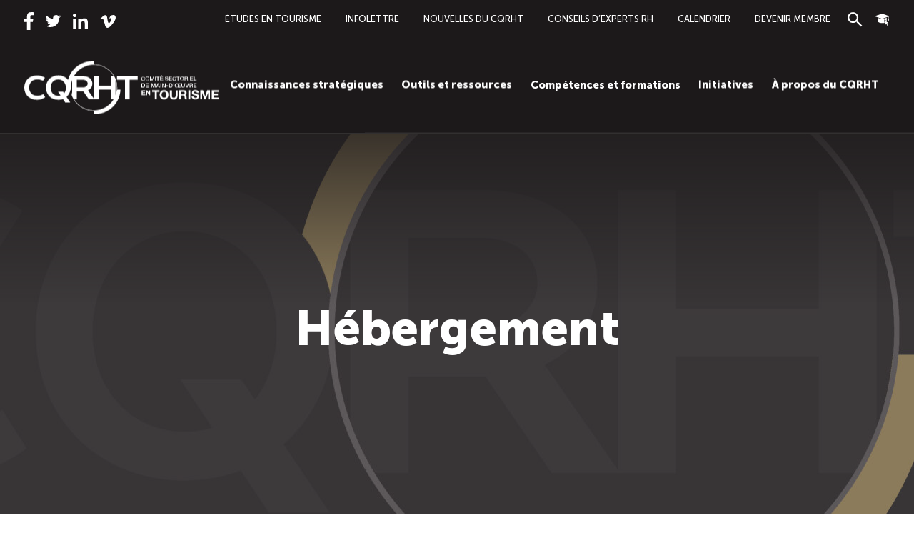

--- FILE ---
content_type: text/html; charset=UTF-8
request_url: https://cqrht.qc.ca/categorie_poste/hebergement/
body_size: 21392
content:
<!doctype html>
<html lang="fr-CA" class="no-js">
  <head>
    <meta charset="utf-8">
    <meta http-equiv="x-ua-compatible" content="ie=edge">
    <meta name="viewport" content="width=device-width, initial-scale=1, shrink-to-fit=no">
    <script>document.documentElement.classList.remove('no-js');document.documentElement.classList.add('has-js');</script>
    <meta name='robots' content='index, follow, max-image-preview:large, max-snippet:-1, max-video-preview:-1' />

<!-- Google Tag Manager for WordPress by gtm4wp.com -->
<script data-cfasync="false" data-pagespeed-no-defer>
	var gtm4wp_datalayer_name = "dataLayer";
	var dataLayer = dataLayer || [];
</script>
<!-- End Google Tag Manager for WordPress by gtm4wp.com -->
	<!-- This site is optimized with the Yoast SEO plugin v19.11 - https://yoast.com/wordpress/plugins/seo/ -->
	<title>Hébergement Archives - CQRHT</title>
	<link rel="canonical" href="https://cqrht.qc.ca/categorie_poste/hebergement/" />
	<link rel="next" href="https://cqrht.qc.ca/categorie_poste/hebergement/page/2/" />
	<meta property="og:locale" content="fr_CA" />
	<meta property="og:type" content="article" />
	<meta property="og:title" content="Hébergement Archives - CQRHT" />
	<meta property="og:url" content="https://cqrht.qc.ca/categorie_poste/hebergement/" />
	<meta property="og:site_name" content="CQRHT" />
	<meta name="twitter:card" content="summary_large_image" />
	<script type="application/ld+json" class="yoast-schema-graph">{"@context":"https://schema.org","@graph":[{"@type":"CollectionPage","@id":"https://cqrht.qc.ca/categorie_poste/hebergement/","url":"https://cqrht.qc.ca/categorie_poste/hebergement/","name":"Hébergement Archives - CQRHT","isPartOf":{"@id":"https://cqrht.qc.ca/#website"},"breadcrumb":{"@id":"https://cqrht.qc.ca/categorie_poste/hebergement/#breadcrumb"},"inLanguage":"fr-CA"},{"@type":"BreadcrumbList","@id":"https://cqrht.qc.ca/categorie_poste/hebergement/#breadcrumb","itemListElement":[{"@type":"ListItem","position":1,"name":"Accueil","item":"https://cqrht.qc.ca/"},{"@type":"ListItem","position":2,"name":"Hébergement"}]},{"@type":"WebSite","@id":"https://cqrht.qc.ca/#website","url":"https://cqrht.qc.ca/","name":"CQRHT","description":"La compétence fait la différence","publisher":{"@id":"https://cqrht.qc.ca/#organization"},"potentialAction":[{"@type":"SearchAction","target":{"@type":"EntryPoint","urlTemplate":"https://cqrht.qc.ca/?s={search_term_string}"},"query-input":"required name=search_term_string"}],"inLanguage":"fr-CA"},{"@type":"Organization","@id":"https://cqrht.qc.ca/#organization","name":"CQRHT","url":"https://cqrht.qc.ca/","logo":{"@type":"ImageObject","inLanguage":"fr-CA","@id":"https://cqrht.qc.ca/#/schema/logo/image/","url":"https://cqrht.qc.ca/app/uploads/2021/04/CQRHT_rvb_CS5-1-e1619453531967.png","contentUrl":"https://cqrht.qc.ca/app/uploads/2021/04/CQRHT_rvb_CS5-1-e1619453531967.png","width":1500,"height":720,"caption":"CQRHT"},"image":{"@id":"https://cqrht.qc.ca/#/schema/logo/image/"},"sameAs":["https://www.facebook.com/cqrht/?ref=br_rs"]}]}</script>
	<!-- / Yoast SEO plugin. -->


<link rel='dns-prefetch' href='//cdnjs.cloudflare.com' />
<link rel='dns-prefetch' href='//maxcdn.bootstrapcdn.com' />
<link rel='dns-prefetch' href='//s.w.org' />
<link rel="alternate" type="application/rss+xml" title="Flux pour CQRHT &raquo; Hébergement Catégorie de poste" href="https://cqrht.qc.ca/categorie_poste/hebergement/feed/" />
		<script type="text/javascript">
			window._wpemojiSettings = {"baseUrl":"https:\/\/s.w.org\/images\/core\/emoji\/13.1.0\/72x72\/","ext":".png","svgUrl":"https:\/\/s.w.org\/images\/core\/emoji\/13.1.0\/svg\/","svgExt":".svg","source":{"concatemoji":"https:\/\/cqrht.qc.ca\/wp-includes\/js\/wp-emoji-release.min.js?ver=5.8.12"}};
			!function(e,a,t){var n,r,o,i=a.createElement("canvas"),p=i.getContext&&i.getContext("2d");function s(e,t){var a=String.fromCharCode;p.clearRect(0,0,i.width,i.height),p.fillText(a.apply(this,e),0,0);e=i.toDataURL();return p.clearRect(0,0,i.width,i.height),p.fillText(a.apply(this,t),0,0),e===i.toDataURL()}function c(e){var t=a.createElement("script");t.src=e,t.defer=t.type="text/javascript",a.getElementsByTagName("head")[0].appendChild(t)}for(o=Array("flag","emoji"),t.supports={everything:!0,everythingExceptFlag:!0},r=0;r<o.length;r++)t.supports[o[r]]=function(e){if(!p||!p.fillText)return!1;switch(p.textBaseline="top",p.font="600 32px Arial",e){case"flag":return s([127987,65039,8205,9895,65039],[127987,65039,8203,9895,65039])?!1:!s([55356,56826,55356,56819],[55356,56826,8203,55356,56819])&&!s([55356,57332,56128,56423,56128,56418,56128,56421,56128,56430,56128,56423,56128,56447],[55356,57332,8203,56128,56423,8203,56128,56418,8203,56128,56421,8203,56128,56430,8203,56128,56423,8203,56128,56447]);case"emoji":return!s([10084,65039,8205,55357,56613],[10084,65039,8203,55357,56613])}return!1}(o[r]),t.supports.everything=t.supports.everything&&t.supports[o[r]],"flag"!==o[r]&&(t.supports.everythingExceptFlag=t.supports.everythingExceptFlag&&t.supports[o[r]]);t.supports.everythingExceptFlag=t.supports.everythingExceptFlag&&!t.supports.flag,t.DOMReady=!1,t.readyCallback=function(){t.DOMReady=!0},t.supports.everything||(n=function(){t.readyCallback()},a.addEventListener?(a.addEventListener("DOMContentLoaded",n,!1),e.addEventListener("load",n,!1)):(e.attachEvent("onload",n),a.attachEvent("onreadystatechange",function(){"complete"===a.readyState&&t.readyCallback()})),(n=t.source||{}).concatemoji?c(n.concatemoji):n.wpemoji&&n.twemoji&&(c(n.twemoji),c(n.wpemoji)))}(window,document,window._wpemojiSettings);
		</script>
		<style type="text/css">
img.wp-smiley,
img.emoji {
	display: inline !important;
	border: none !important;
	box-shadow: none !important;
	height: 1em !important;
	width: 1em !important;
	margin: 0 .07em !important;
	vertical-align: -0.1em !important;
	background: none !important;
	padding: 0 !important;
}
</style>
	<link rel="stylesheet" href="https://cqrht.qc.ca/wp-content/cache/minify/4bc52.css" media="all" />


<link rel='stylesheet' id='font-awesome-css'  href='//maxcdn.bootstrapcdn.com/font-awesome/4.7.0/css/font-awesome.min.css?ver=5.8.12' type='text/css' media='all' />
<link rel="stylesheet" href="https://cqrht.qc.ca/wp-content/cache/minify/c05e3.css" media="all" />

<script src="https://cqrht.qc.ca/wp-content/cache/minify/e8e93.js"></script>




<script type='text/javascript' id='jquery-ui-datepicker-js-after'>
jQuery(document).ready(function(jQuery){jQuery.datepicker.setDefaults({"closeText":"Fermer","currentText":"Aujourd\u2019hui","monthNames":["janvier","f\u00e9vrier","mars","avril","mai","juin","juillet","ao\u00fbt","septembre","octobre","novembre","d\u00e9cembre"],"monthNamesShort":["Jan","F\u00e9v","Mar","Avr","Mai","Juin","Juil","Ao\u00fbt","Sep","Oct","Nov","D\u00e9c"],"nextText":"Suivant","prevText":"Pr\u00e9c\u00e9dent","dayNames":["Dimanche","Lundi","Mardi","Mercredi","Jeudi","Vendredi","Samedi"],"dayNamesShort":["Dim","Lun","Mar","Mer","Jeu","Ven","Sam"],"dayNamesMin":["D","L","M","M","J","V","S"],"dateFormat":"d MM yy","firstDay":0,"isRTL":false});});
</script>
<script src="https://cqrht.qc.ca/wp-content/cache/minify/bd804.js"></script>




<link rel="https://api.w.org/" href="https://cqrht.qc.ca/wp-json/" /><link rel="alternate" type="application/json" href="https://cqrht.qc.ca/wp-json/wp/v2/categorie_poste/146" /><link rel="EditURI" type="application/rsd+xml" title="RSD" href="https://cqrht.qc.ca/xmlrpc.php?rsd" />
<link rel="wlwmanifest" type="application/wlwmanifest+xml" href="https://cqrht.qc.ca/wp-includes/wlwmanifest.xml" /> 
<meta name="generator" content="WordPress 5.8.12" />
<meta name="facebook-domain-verification" content="q6y3fdohgl8xi3ooxrwa669jhni9y3" />
<!-- Google Tag Manager for WordPress by gtm4wp.com -->
<!-- GTM Container placement set to automatic -->
<script data-cfasync="false" data-pagespeed-no-defer>
	var dataLayer_content = {"pagePostType":"description_de_poste","pagePostType2":"tax-description_de_poste","pageCategory":[]};
	dataLayer.push( dataLayer_content );
</script>
<script data-cfasync="false" data-pagespeed-no-defer>
(function(w,d,s,l,i){w[l]=w[l]||[];w[l].push({'gtm.start':
new Date().getTime(),event:'gtm.js'});var f=d.getElementsByTagName(s)[0],
j=d.createElement(s),dl=l!='dataLayer'?'&l='+l:'';j.async=true;j.src=
'//www.googletagmanager.com/gtm.js?id='+i+dl;f.parentNode.insertBefore(j,f);
})(window,document,'script','dataLayer','GTM-NH3LSCS');
</script>
<!-- End Google Tag Manager for WordPress by gtm4wp.com -->
<!-- Meta Pixel Code -->
<script type='text/javascript'>
!function(f,b,e,v,n,t,s){if(f.fbq)return;n=f.fbq=function(){n.callMethod?
n.callMethod.apply(n,arguments):n.queue.push(arguments)};if(!f._fbq)f._fbq=n;
n.push=n;n.loaded=!0;n.version='2.0';n.queue=[];t=b.createElement(e);t.async=!0;
t.src=v;s=b.getElementsByTagName(e)[0];s.parentNode.insertBefore(t,s)}(window,
document,'script','https://connect.facebook.net/en_US/fbevents.js?v=next');
</script>
<!-- End Meta Pixel Code -->

      <script type='text/javascript'>
        var url = window.location.origin + '?ob=open-bridge';
        fbq('set', 'openbridge', '1396401327363092', url);
      </script>
    <script type='text/javascript'>fbq('init', '1396401327363092', {}, {
    "agent": "wordpress-5.8.12-3.0.16"
})</script><script type='text/javascript'>
    fbq('track', 'PageView', []);
  </script>
<!-- Meta Pixel Code -->
<noscript>
<img height="1" width="1" style="display:none" alt="fbpx"
src="https://www.facebook.com/tr?id=1396401327363092&ev=PageView&noscript=1" />
</noscript>
<!-- End Meta Pixel Code -->
<!-- Start cookieyes banner --> <script id="cookieyes" type="text/javascript" src="https://cdn-cookieyes.com/client_data/c51e102d163dacf87683736f/script.js"></script> <!-- End cookieyes banner --><link rel="icon" href="https://cqrht.qc.ca/wp-content/uploads/2024/02/cropped-favicon-bw-32x32.png" sizes="32x32" />
<link rel="icon" href="https://cqrht.qc.ca/wp-content/uploads/2024/02/cropped-favicon-bw-192x192.png" sizes="192x192" />
<link rel="apple-touch-icon" href="https://cqrht.qc.ca/wp-content/uploads/2024/02/cropped-favicon-bw-180x180.png" />
<meta name="msapplication-TileImage" content="https://cqrht.qc.ca/wp-content/uploads/2024/02/cropped-favicon-bw-270x270.png" />
		<style type="text/css" id="wp-custom-css">
			#contactform {

visibility:hidden;
display:none;
}

#wpforms-submit-51533 {
 cursor: pointer;
    border-style: none;
    display: inline-flex;
    --bg-opacity: 1;
    background-color: #fbb900;
    background-color: rgba(251,185,0,var(--bg-opacity));
    border-radius: 9999px;
    padding: 1rem 4rem;
    text-transform: uppercase;
    font-weight: 700;
    --text-opacity: 1;
    color: #1c191a;
    color: rgba(28,25,26,var(--text-opacity));
    text-align: center;
    line-height: 1;
    align-items: center;
    outline: 2px solid transparent!important;
    outline-offset: 2px!important;
    transition: .2s ease
}
.wpforms-field-large {
    border-radius: 30px !important;
    padding: .75rem 1.5rem !important;
	color: #222222 !important;
}
.wpforms-field-large place {
    border-radius: 30px !important;
    padding: .75rem 1.5rem !important;
}
.wpforms-field-medium {
    border-radius: 20px !important;
    padding: .75rem 1.5rem !important;
}

.menu-meta-navigation-container .menu {
    margin-left: 130px;
}

.autre-poste {
	margin-top: 15px !important;
}
.poste_footer {
	font-size:13px;
}

.extra_drop {
	color: #000;
  text-align: center;
  width: 40%;
  margin: 0 2%;
}
.block_postes {
	z-index: 999;
}
.formation_title {
	font-weight:700;
	font-size:25px;
	text-transform:uppercase;
	margin: 15px 0 5px 0;
}
.formation-item {display: flex; 
            flex-direction: column; 
            justify-content: space-between; }

.formation_type {
	 font-family: "Font Awesome 6 Free";
}
.formation_info {
	background-color:#D4EBEE;
	padding: 5px;
	border-radius:20px;
	text-align:center;
	margin: 15px 0 5px 0;
	font-size:20px;
}
.formation_info span {
	padding-right: 20px;
}

.formation_info .prix {
	font-size:30px;
	font-weight:700;
}

.categorie-text {
	position:absolute;
	margin: 15px 0 0 15px;
	background-color: #FBB900;
	border-radius:20px;
	padding: 7px 15px;
}

.info-formation {
	text-align:center;
	margin:120px 0px 0px 0px;
}
.info-formation span {
	font-size:22px;
	padding-right:15px;
}
.gouv-formation {
	font-size:15px;
	font-style:itlalic;
	margin:40px 0px 50px 0px;
	text-align:center;
}
.gouv-formation div {
	margin-bottom:20px;
}
@media only screen and (max-width: 768px) {

	.extra_drop {
  width: 100%;
  margin: 2% 0%;
}

}		</style>
			</head>

  <body class="archive tax-categorie_poste term-hebergement term-146 wp-embed-responsive">
    
<!-- GTM Container placement set to automatic -->
<!-- Google Tag Manager (noscript) -->
				<noscript><iframe src="https://www.googletagmanager.com/ns.html?id=GTM-NH3LSCS" height="0" width="0" style="display:none;visibility:hidden" aria-hidden="true"></iframe></noscript>
<!-- End Google Tag Manager (noscript) -->    
    <div id="app">
      <div class="search-form-bar fixed transition-transform transform -translate-y-32 duration-500 top-0 left-0 w-full z-50 search-bar bg-black py-3 xl:py-2">
	<div class="container">
		<div class="flex space-x-6">
			<div class="w-full">
				<form role="search" method="get" class="search-form" action="https://cqrht.qc.ca/">
	<label for="S"><span class="screen-reader-text">Search for:</span></label>
	
	<div class="search-wrap relative">
		<input type="search" id="s" class="search-field form-input w-full pr-12" placeholder="Recherche&hellip;" value="" name="s">
		<button type="submit" class="absolute top-0 right-0 cursor-pointer mr-4 mt-4" title="Search"><svg class="w-4 h-auto fill-current" width="18" height="18" viewBox="0 0 18 18" xmlns="http://www.w3.org/2000/svg"><title>search</title><path d="M12.5 11h-.79l-.28-.27A6.471 6.471 0 0013 6.5 6.5 6.5 0 106.5 13c1.61 0 3.09-.59 4.23-1.57l.27.28v.79l5 4.99L17.49 16l-4.99-5zm-6 0C4.01 11 2 8.99 2 6.5S4.01 2 6.5 2 11 4.01 11 6.5 8.99 11 6.5 11z" fill-rule="nonzero"/></svg></button>
	</div>
</form>

			</div>

			<a data-target=".search-bar" data-event="click" data-prevent-default="true" data-stop-propagation="true" data-class-name="transform translate-y-0" href="#closesearch" class="close-icon border-none text-white hover:text-primary flex items-center js-target-toggle">
				<svg class="w-6 h-auto fill-current" width="64" height="64" viewBox="0 0 64 64" xmlns="http://www.w3.org/2000/svg"><title>close</title><path d="M2.624 5.072l1.864-1.857a3 3 0 014.235 0l51.653 51.463a3 3 0 01.142 4.098l-.142.152-1.864 1.857a3 3 0 01-4.235 0L2.624 9.322a3 3 0 01-.142-4.098l.142-.152z"/><path d="M60.376 5.072l-1.864-1.857a3 3 0 00-4.235 0L2.624 54.678a3 3 0 00-.142 4.098l.142.152 1.864 1.857a3 3 0 004.235 0L60.376 9.322a3 3 0 00.142-4.098l-.142-.152z"/></svg>			</a>
		</div>
	</div>
</div>
<header class="banner relative z-40 js-anime-appear">
	<div class="top hidden xl:block py-4 bg-black color-white">
		<div class="container flex justify-between">
			<div class="js-anime-appear-el">
				<div class="menu-reseaux-sociaux-container"><ul id="menu-reseaux-sociaux" class="menu"><li id="menu-item-12178" class="menu-item menu-item-type-custom menu-item-object-custom menu-item-12178"><a target="_blank" rel="noopener" href="https://www.facebook.com/cqrht"><svg class="w-5 h-auto fill-current icon icon-facebook" width="258" height="512" viewBox="0 0 258 512" xmlns="http://www.w3.org/2000/svg"><title>facebook</title><path d="M210.27 85.013h46.74V3.605C248.948 2.496 221.214 0 188.916 0 41.032 0 81.267 167.467 75.379 192H.989v91.008h74.368V512h91.179V283.03h71.36l11.328-91.009h-82.71c4.011-60.245-16.234-107.008 43.755-107.008z" fill-rule="nonzero" /></svg> <span class="sr-only">Facebook</span></a></li>
<li id="menu-item-13948" class="menu-item menu-item-type-custom menu-item-object-custom menu-item-13948"><a target="_blank" rel="noopener" href="https://twitter.com/cqrht"><svg class="w-5 h-auto fill-current icon icon-twitter" width="512" height="416" viewBox="0 0 512 416" xmlns="http://www.w3.org/2000/svg"><title>twitter</title><path d="M512 49.248c-19.04 8.352-39.328 13.888-60.48 16.576 21.76-12.992 38.368-33.408 46.176-58.016-20.288 12.096-42.688 20.64-66.56 25.408C411.872 12.704 384.416 0 354.464 0c-58.112 0-104.896 47.168-104.896 104.992 0 8.32.704 16.32 2.432 23.936-87.264-4.256-164.48-46.08-216.352-109.792C26.592 34.848 21.28 52.832 21.28 72.192c0 36.352 18.72 68.576 46.624 87.232-16.864-.32-33.408-5.216-47.424-12.928v1.152c0 51.008 36.384 93.376 84.096 103.136-8.544 2.336-17.856 3.456-27.52 3.456-6.72 0-13.504-.384-19.872-1.792 13.6 41.568 52.192 72.128 98.08 73.12-35.712 27.936-81.056 44.768-130.144 44.768-8.608 0-16.864-.384-25.12-1.44C46.496 398.88 101.6 416 161.024 416c193.152 0 298.752-160 298.752-298.688 0-4.64-.16-9.12-.384-13.568C480.224 88.96 497.728 70.496 512 49.248z" fill-rule="nonzero" /></svg> <span class="sr-only">Twitter</span></a></li>
<li id="menu-item-12179" class="menu-item menu-item-type-custom menu-item-object-custom menu-item-12179"><a target="_blank" rel="noopener" href="https://www.linkedin.com/company/conseil-qu%C3%A9b%C3%A9cois-des-ressources-humaines-en-tourisme-cqrht-"><svg class="w-5 h-auto fill-current icon icon-linkedin" width="512" height="512" viewBox="0 0 512 512" xmlns="http://www.w3.org/2000/svg"><title>linkedin</title><g fill-rule="nonzero" ><path d="M511.872 512v-.021H512V324.203c0-91.862-19.776-162.624-127.168-162.624-51.627 0-86.272 28.33-100.416 55.189h-1.493v-46.613H181.099v341.824h106.026V342.72c0-44.565 8.448-87.659 63.638-87.659 54.378 0 55.189 50.859 55.189 90.518V512h105.92zM8.448 170.176h106.155V512H8.448zM61.483 0C27.54 0 0 27.541 0 61.483c0 33.941 27.541 62.058 61.483 62.058 33.941 0 61.482-28.117 61.482-62.058C122.944 27.54 95.403 0 61.483 0z"/></g></svg> <span class="sr-only">LinkedIn</span></a></li>
<li id="menu-item-12180" class="menu-item menu-item-type-custom menu-item-object-custom menu-item-12180"><a target="_blank" rel="noopener" href="https://vimeo.com/cqrht"><svg class="w-5 h-auto fill-current icon icon-vimeo" width="24" height="20" viewBox="0 0 24 20" xmlns="http://www.w3.org/2000/svg"><title>vimeo</title><path d="M23.926 4.627c-.103 2.25-1.675 5.332-4.716 9.245C16.066 17.957 13.406 20 11.23 20c-1.348 0-2.49-1.244-3.42-3.732L5.943 9.424C5.25 6.937 4.51 5.69 3.715 5.69c-.173 0-.778.365-1.815 1.09L.812 5.38a300.012 300.012 0 003.374-3.01C5.708 1.055 6.852.363 7.613.294c1.8-.173 2.907 1.057 3.322 3.69.45 2.84.76 4.608.935 5.3.52 2.356 1.09 3.534 1.713 3.534.483 0 1.21-.764 2.18-2.294.97-1.528 1.488-2.692 1.558-3.49.14-1.32-.38-1.98-1.553-1.98-.554 0-1.125.126-1.712.378 1.137-3.722 3.308-5.53 6.513-5.426 2.378.068 3.498 1.61 3.36 4.62l-.003.001z" fill-rule="nonzero"/></svg> <span class="sr-only">Vimeo</span></a></li>
</ul></div>			</div>
			<div class="js-anime-appear-el">
				<div class="menu-meta-navigation-container"><ul id="menu-meta-navigation" class="menu"><li id="menu-item-12626" class="menu-item menu-item-type-custom menu-item-object-custom menu-item-12626"><a href="https://cqrht.qc.ca/etudier-travailler-tourisme/">Études en tourisme</a></li>
<li id="menu-item-24049" class="menu-item menu-item-type-custom menu-item-object-custom menu-item-24049"><a href="https://cqrht.qc.ca/abonnement-a-l-infolettre-du-cqrht">Infolettre</a></li>
<li id="menu-item-33508" class="menu-item menu-item-type-custom menu-item-object-custom menu-item-33508"><a href="https://cqrht.qc.ca/nouvelles/">Nouvelles du CQRHT</a></li>
<li id="menu-item-57745" class="menu-item menu-item-type-post_type menu-item-object-page current_page_parent menu-item-57745"><a href="https://cqrht.qc.ca/conseils-experts-rh/">Conseils d’experts RH</a></li>
<li id="menu-item-31805" class="menu-item menu-item-type-post_type menu-item-object-page menu-item-31805"><a href="https://cqrht.qc.ca/calendrier/">Calendrier</a></li>
<li id="menu-item-47048" class="menu-item menu-item-type-post_type menu-item-object-page menu-item-47048"><a href="https://cqrht.qc.ca/a-propos/devenir-membre/">Devenir membre</a></li>
</ul></div>			</div>
			<div class="js-anime-appear-el">
				<div class="menu-menu-superieur-droit-container"><ul id="menu-menu-superieur-droit" class="menu"><li id="menu-item-12182" class="js-search menu-item menu-item-type-custom menu-item-object-custom menu-item-12182"><a href="#search"><svg class="w-5 h-auto fill-current icon icon-search" width="18" height="18" viewBox="0 0 18 18" xmlns="http://www.w3.org/2000/svg"><title>search</title><path d="M12.5 11h-.79l-.28-.27A6.471 6.471 0 0013 6.5 6.5 6.5 0 106.5 13c1.61 0 3.09-.59 4.23-1.57l.27.28v.79l5 4.99L17.49 16l-4.99-5zm-6 0C4.01 11 2 8.99 2 6.5S4.01 2 6.5 2 11 4.01 11 6.5 8.99 11 6.5 11z" fill-rule="nonzero"/></svg> <span class="sr-only">Recherche</span></a></li>
<li id="menu-item-12181" class="menu-item menu-item-type-custom menu-item-object-custom menu-item-12181"><a target="_blank" rel="noopener" href="https://formations.cqrht.qc.ca/home/index"><svg class="w-5 h-auto fill-current icon icon-formation" version="1.1" id="Calque_3" xmlns="http://www.w3.org/2000/svg" xmlns:xlink="http://www.w3.org/1999/xlink" x="0px" y="0px"
	 viewBox="0 0 333.1 333.1" style="enable-background:new 0 0 333.1 333.1;" xml:space="preserve">
<style type="text/css">
	.st0{fill:none;stroke:#000000;stroke-width:16;stroke-miterlimit:10;}
	.st1{fill:none;}
	.st2{fill:#FFFFFF;}
</style>
<path class="st0" d="M127.8,193.2"/>
<path d="M319.2,91c0-2.4-1.5-4.4-3.7-5.2l-149-51c-1.1-0.4-2.4-0.4-3.5,0l-152.8,51c-2.2,0.7-3.8,2.9-3.8,5.2s1.5,4.5,3.8,5.2
	l152.8,51c0.6,0.2,1.2,0.3,1.7,0.3c0.6,0,1.2-0.1,1.8-0.3l135.9-46.5v52.2c-3.4,1.5-5.8,5-5.8,9c0,2.3,0.8,4.5,2.2,6.1
	c-0.1,0.5-0.2,1-0.2,1.6v22.4c0,3,2.5,5.5,5.5,5.5c2.5,0,4.6-1.7,5.3-3.9c0.1,0,0.3,0,0.4,0c2.8,0,5-2.2,5-5v-21.4
	c1-1.5,1.5-3.3,1.5-5.3c0-4-2.4-7.4-5.8-9V98.4c0-0.1,0-0.2,0-0.4l5.1-1.8C317.7,95.5,319.2,93.4,319.2,91z"/>
<g>
	<path class="st1" d="M294.8,247.4c0.7-0.4,1.3-0.9,1.7-1.6C296.1,246.4,295.5,247,294.8,247.4z"/>
	<path class="st1" d="M287.2,304.1c0.6-0.1,1.1-0.4,1.6-0.6c0.6-0.3,1.2-0.8,1.7-1.3c-0.5,0.5-1,0.9-1.7,1.3
		C288.3,303.7,287.8,303.9,287.2,304.1z"/>
	<path class="st1" d="M291.7,300.5c-0.2,0.4-0.5,0.8-0.7,1.1C291.3,301.3,291.5,300.9,291.7,300.5z"/>
	<path class="st1" d="M234.1,281.5c0.4,0,0.8,0,1.2-0.1C234.9,281.5,234.5,281.5,234.1,281.5L234.1,281.5z"/>
	<path class="st1" d="M297.2,244.4c-0.2,0.5-0.4,1-0.7,1.4C296.8,245.4,297.1,244.9,297.2,244.4z"/>
	<path class="st1" d="M294.8,247.4c-0.7,0.4-1.4,0.7-2.2,0.7C293.4,248,294.1,247.8,294.8,247.4z"/>
	<path class="st1" d="M296.3,239.2c0.3,0.4,0.6,0.9,0.8,1.3C296.9,240,296.6,239.6,296.3,239.2z"/>
	<path d="M220.6,172.5c0.2,0,0.4,0,0.6-0.1C221,172.4,220.8,172.4,220.6,172.5z"/>
	<path d="M222.3,172.5c0.1,0,0.2,0,0.3,0.1C222.5,172.5,222.4,172.5,222.3,172.5z"/>
	<path d="M221.5,172.4C221.4,172.4,221.4,172.4,221.5,172.4c0,0,0.1,0,0.2,0C221.6,172.4,221.5,172.4,221.5,172.4z"/>
	<path d="M219.9,172.6c0.2-0.1,0.3-0.1,0.5-0.1C220.2,172.5,220,172.6,219.9,172.6z"/>
	<path d="M218.9,173c0.2-0.1,0.5-0.2,0.7-0.3C219.4,172.8,219.2,172.9,218.9,173z"/>
	<path d="M216.2,167.7c1.6-0.8,3.5-1.3,5.3-1.3c2.9,0,5.6,1.1,7.8,3l35.5,32.5V126c0-0.5-0.2-0.9-0.6-1.2c-0.4-0.3-0.9-0.3-1.4-0.2
		l-96.1,35.1l-93.3-31.9c-0.5-0.2-1-0.1-1.4,0.2c-0.4,0.3-0.6,0.7-0.6,1.2v84.3c0,0.4,0.2,0.8,0.5,1.1c0.3,0.3,31.6,29.2,96.2,29.2
		c20.4,0,36.7-2,49.7-5l-7.7-59.5C209.4,174.6,211.9,169.9,216.2,167.7z"/>
	<path d="M224.1,173.1c0.1,0,0.2,0.1,0.3,0.1C224.3,173.2,224.2,173.2,224.1,173.1z"/>
	<path d="M223.2,172.7c0.1,0,0.2,0.1,0.3,0.1C223.5,172.8,223.4,172.7,223.2,172.7z"/>
	<path d="M297.1,240.5c-0.2-0.5-0.5-0.9-0.8-1.3c-0.2-0.2-0.4-0.4-0.6-0.6l-31-28.5l-39.5-36.3c-0.2-0.2-0.5-0.4-0.8-0.6
		c-0.1-0.1-0.2-0.1-0.3-0.1c-0.2-0.1-0.4-0.2-0.6-0.3c-0.1,0-0.2-0.1-0.3-0.1c-0.2-0.1-0.4-0.1-0.6-0.2c-0.1,0-0.2,0-0.3-0.1
		c-0.2,0-0.5-0.1-0.7-0.1c-0.1,0-0.2,0-0.2,0c-0.1,0-0.1,0-0.2,0c-0.2,0-0.4,0-0.6,0.1c-0.1,0-0.2,0-0.2,0c-0.2,0-0.4,0.1-0.5,0.1
		c-0.1,0-0.2,0-0.2,0.1c-0.2,0.1-0.5,0.2-0.7,0.3c-1,0.5-1.8,1.4-2.3,2.3c-0.3,0.5-0.4,1-0.5,1.6c-0.1,0.5-0.1,1.1,0,1.7l7.6,58.8
		l5.1,39.4c0.3,2.2,1.9,4,4,4.6c0.2,0.1,0.5,0.1,0.7,0.1s0.5,0,0.7,0c0.4,0,0.8,0,1.2-0.1c1.2-0.3,2.3-1,3.1-2l17.2-22.4l23.7,43.7
		c0.3,0.6,0.7,1.1,1.1,1.6s0.9,0.8,1.5,1.1c1.1,0.6,2.3,1,3.5,1c0.6,0,1.1-0.1,1.7-0.2s1.1-0.4,1.6-0.6c0.6-0.3,1.2-0.8,1.7-1.3
		c0.2-0.2,0.3-0.3,0.5-0.5c0.3-0.4,0.5-0.7,0.7-1.1c1-2,1.1-4.5-0.1-6.6l-23.6-43.4l24.5-2.4c0.8-0.1,1.6-0.3,2.2-0.7
		c0.7-0.4,1.3-0.9,1.7-1.6c0.3-0.4,0.5-0.9,0.7-1.4C297.7,243.1,297.6,241.7,297.1,240.5z"/>
	<path class="st2" d="M255.6,256.9l23.7,43.7c0.3,0.6,0.7,1.1,1.1,1.6c-0.4-0.5-0.8-1-1.1-1.6L255.6,256.9z"/>
	<path class="st2" d="M234.1,281.5L234.1,281.5c-0.2,0-0.5,0-0.7,0C233.6,281.5,233.9,281.5,234.1,281.5z"/>
	<path class="st2" d="M282,303.3c-0.5-0.3-1-0.7-1.5-1.1C281,302.6,281.4,303,282,303.3z"/>
	<polygon class="st2" points="223.6,237.4 228.6,276.7 223.6,237.4 	"/>
	<path class="st2" d="M216,176.9c0.1-0.5,0.3-1.1,0.5-1.6C216.3,175.8,216.1,176.4,216,176.9z"/>
	<path class="st2" d="M221.6,172.4c0.2,0,0.5,0,0.7,0.1C222.1,172.4,221.9,172.4,221.6,172.4z"/>
	<path class="st2" d="M223.6,172.8c0.2,0.1,0.4,0.2,0.6,0.3C224,173,223.8,172.9,223.6,172.8z"/>
	<path class="st2" d="M221.2,172.4c0.1,0,0.1,0,0.2,0C221.3,172.4,221.3,172.4,221.2,172.4z"/>
	<path class="st2" d="M222.7,172.5c0.2,0,0.4,0.1,0.6,0.2C223.1,172.6,222.9,172.6,222.7,172.5z"/>
	<path class="st2" d="M220.4,172.5c0.1,0,0.2,0,0.2,0C220.6,172.5,220.5,172.5,220.4,172.5z"/>
	<path class="st2" d="M219.6,172.7c0.1,0,0.2,0,0.2-0.1C219.8,172.7,219.7,172.7,219.6,172.7z"/>
	<path class="st2" d="M224.4,173.3c0.3,0.2,0.5,0.4,0.8,0.6C224.9,173.6,224.7,173.4,224.4,173.3z"/>
	<path class="st2" d="M216,178.6c-0.1-0.6-0.1-1.1,0-1.7C215.9,177.5,215.9,178,216,178.6l7.6,58.8c0,0,0,0,0,0L216,178.6z"/>
</g>
</svg> <span class="sr-only">Connexion</span></a></li>
</ul></div>			</div>
		</div>
	</div>
	<link rel="stylesheet"href="https://cdnjs.cloudflare.com/ajax/libs/font-awesome/6.5.2/css/all.min.css">
</header>
<nav class="navbar fixed w-full top-0 z-40 xl:z-30 py-6 js-absolute-anim js-anime-appear" backgroundcolor-from="rgba(28, 25, 26, 0)" xl:backgroundcolor-from:value="rgba(28, 25, 26, 0)" xl:backgroundcolor-from:delay="2000" backgroundcolor-to="rgba(28, 25, 26, 1)" xl:backgroundcolor-to="rgba(28, 25, 26, 1)" translatey-from="0rem" translatey-to="0rem" xl:translatey-from="3.5rem" xl:translatey-to="0rem">
	<div class="container flex justify-between items-center">
	    <a class="brand border-none text-white js-anime-appear-el" href="https://cqrht.qc.ca/">
	    	<span class="inline-block align-middle js-absolute-anim" width-from="13rem" width-to="13rem" xl:width-from="16rem" xl:width-to="13rem">
	        	<svg class="w-full h-auto fill-current" xmlns="http://www.w3.org/2000/svg" width="260.6" height="71.5" viewBox="0 0 260.6 71.5"><path d="M157.3 39.5h4.9v1.2h-3.5v1.4h3.2v1.2h-3.2v1.6h3.6v1.2h-5zM163.3 39.5h1.5l2.7 4.4v-4.4h1.4v6.6h-1.4l-2.8-4.4v4.4h-1.4zM175.1 41.7h-3.6v-2.3h9.9v2.3h-3.6v9.8h-2.7zM187.5 39.2c3.7 0 5.9 2.8 5.9 6.4 0 3.5-2.2 6.3-5.9 6.3s-5.9-2.8-5.9-6.3c0-3.6 2.2-6.4 5.9-6.4m0 10.4c2.4 0 3.3-2 3.3-4 0-2.1-.9-4.1-3.3-4.1s-3.3 2-3.3 4.1c0 2 .9 4 3.3 4M205.6 47c0 3.3-1.9 4.9-5.2 4.9-3.3 0-5.1-1.6-5.1-4.9v-7.5h2.7V47c0 1.3.3 2.6 2.5 2.6 1.9 0 2.5-.8 2.5-2.6v-7.5h2.7V47zM207.8 39.4h6.5c2.2 0 3.5 1.5 3.5 3.3 0 1.4-.6 2.5-1.9 3 1.3.3 1.7 1.6 1.8 2.8.1.8 0 2.2.5 2.9h-2.7c-.3-.8-.3-1.9-.4-2.9-.2-1.3-.7-1.8-2-1.8h-2.7v4.7h-2.7v-12zm2.7 5.5h2.9c1.2 0 1.8-.5 1.8-1.7s-.6-1.7-1.8-1.7h-2.9v3.4zM220.1 39.4h2.7v12.1h-2.7zM226.9 47.5c0 1.6 1.3 2.2 2.7 2.2.9 0 2.4-.3 2.4-1.5 0-1.3-1.8-1.5-3.6-2s-3.6-1.2-3.6-3.4c0-2.5 2.3-3.7 4.5-3.7 2.5 0 4.8 1.1 4.8 3.9h-2.6c-.1-1.5-1.1-1.8-2.4-1.8-.8 0-1.8.4-1.8 1.4 0 .9.6 1 3.6 1.8.9.2 3.6.8 3.6 3.5 0 2.2-1.7 3.9-5 3.9-2.7 0-5.2-1.3-5.1-4.3h2.5zM236.1 39.4h3.7l2.8 8.4h.1l2.6-8.4h3.8v12.1h-2.5V43l-3 8.5h-2l-3-8.4v8.4h-2.5zM251.4 39.4h9.1v2.3h-6.4v2.6h5.8v2h-5.8v3h6.5v2.2h-9.2zM160.9 22.7c0-.2-.1-.3-.2-.4l-.3-.3c-.1-.1-.2-.2-.4-.2-.2-.1-.3-.1-.5-.1-.3 0-.5.1-.8.2-.2.1-.4.3-.5.5-.1.2-.2.4-.3.7-.1.3-.1.5-.1.8 0 .3 0 .5.1.8.1.3.2.5.3.7.1.2.3.4.5.5.2.1.5.2.8.2.2 0 .4 0 .6-.1.2-.1.3-.2.4-.3.1-.1.2-.3.3-.5.1-.2.1-.4.1-.6h.9c0 .3-.1.6-.2.9-.1.3-.3.5-.5.7-.2.2-.4.4-.7.5-.3.1-.6.2-.9.2-.4 0-.8-.1-1.1-.2-.3-.2-.6-.4-.8-.6-.2-.3-.4-.6-.5-.9-.1-.3-.2-.7-.2-1.1 0-.4.1-.8.2-1.1.1-.4.3-.7.5-.9.2-.3.5-.5.8-.6.3-.2.7-.2 1.1-.2.3 0 .6 0 .9.1.3.1.5.2.7.4.2.2.4.4.5.6.1.2.2.5.2.8h-.9zM165.1 20.8c.4 0 .8.1 1.1.2.3.2.6.4.8.6.2.3.4.6.5.9.1.3.2.7.2 1.1 0 .4-.1.8-.2 1.1-.1.3-.3.7-.5.9-.2.3-.5.5-.8.6-.3.2-.7.2-1.1.2-.4 0-.8-.1-1.1-.2-.3-.2-.6-.4-.8-.6-.2-.3-.4-.6-.5-.9s-.2-.7-.2-1.1c0-.4.1-.8.2-1.1.1-.3.3-.7.5-.9.2-.3.5-.5.8-.6.3-.1.7-.2 1.1-.2m0 .8c-.3 0-.5.1-.8.2-.2.1-.4.3-.5.5-.1.2-.2.4-.3.7-.1.3-.1.5-.1.8 0 .3 0 .5.1.8.1.3.2.5.3.7.1.2.3.4.5.5.2.1.5.2.8.2.3 0 .5-.1.8-.2.2-.1.4-.3.5-.5.1-.2.2-.4.3-.7.1-.3.1-.5.1-.8 0-.3 0-.5-.1-.8-.1-.3-.2-.5-.3-.7-.1-.2-.3-.4-.5-.5-.2-.1-.5-.2-.8-.2M168.6 21h1.4l1.5 4.3L173 21h1.3v5.5h-.9v-4.3l-1.5 4.3h-.8l-1.6-4.3v4.3h-.9zM175.5 21h1v5.5h-1zM177.1 21h4.5v.8h-1.8v4.7h-1v-4.7h-1.7zM182.2 21h4v.8h-3v1.4h2.8v.8h-2.8v1.6h3.1v.8h-4V21zm2.2-1.7h1l-1.1 1.1h-.6l.7-1.1zM189.8 24.6c0 .2 0 .4.1.5.1.1.2.3.3.4.1.1.3.2.4.2.2 0 .3.1.5.1s.4 0 .5-.1c.1 0 .3-.1.4-.2.1-.1.2-.2.2-.3 0-.1.1-.2.1-.3 0-.2 0-.4-.1-.5-.1-.1-.2-.2-.3-.2-.2-.1-.4-.1-.7-.2-.3-.1-.6-.1-1-.2-.2-.1-.4-.1-.6-.2-.2-.1-.3-.2-.4-.3-.1-.1-.2-.3-.2-.4 0-.1-.1-.3-.1-.4 0-.3.1-.5.2-.7.1-.2.3-.4.5-.5l.6-.3c.2-.1.5-.1.7-.1.3 0 .6 0 .8.1.3.1.5.2.7.3.2.1.3.3.5.5.1.2.2.5.2.8h-1c0-.4-.1-.6-.4-.8-.2-.1-.5-.2-.8-.2h-.3c-.1 0-.2.1-.3.1-.1.1-.2.1-.2.2-.1.1-.1.2-.1.3 0 .2.1.3.2.5.1.1.3.2.5.2 0 0 .1 0 .2.1.1 0 .3.1.5.1s.3.1.5.1.3.1.4.1c.2.1.3.1.5.2l.3.3c.1.1.2.3.2.4 0 .1.1.3.1.4 0 .3-.1.6-.2.8-.1.2-.3.4-.5.5-.2.1-.4.2-.7.3-.3.1-.5.1-.8.1-.3 0-.6 0-.9-.1-.3-.1-.5-.2-.7-.4-.2-.2-.4-.4-.5-.6-.1-.2-.2-.5-.2-.9h.9zM194.2 21h3.9v.8h-3v1.4h2.8v.8h-2.8v1.6h3.1v.9h-4zM202.7 22.7c0-.2-.1-.3-.2-.4l-.3-.3c-.1-.1-.2-.2-.4-.2-.2-.1-.3-.1-.5-.1-.3 0-.5.1-.8.2-.2.1-.4.3-.5.5-.1.2-.2.4-.3.7-.1.3-.1.5-.1.8 0 .3 0 .5.1.8.1.3.2.5.3.7.1.2.3.4.5.5.2.1.5.2.8.2.2 0 .4 0 .6-.1.2-.1.3-.2.4-.3.1-.1.2-.3.3-.5.1-.2.1-.4.1-.6h.9c0 .3-.1.6-.2.9-.1.3-.3.5-.5.7-.2.2-.4.4-.7.5-.3.1-.6.2-.9.2-.4 0-.8-.1-1.1-.2-.3-.2-.6-.4-.8-.6-.2-.3-.4-.6-.5-.9-.1-.3-.2-.7-.2-1.1 0-.4.1-.8.2-1.1.1-.4.3-.7.5-.9.2-.3.5-.5.8-.6.3-.2.7-.2 1.1-.2.3 0 .6 0 .9.1.3.1.5.2.7.4.2.2.4.4.5.6.1.2.2.5.2.8h-.9zM204.1 21h4.4v.8h-1.7v4.7h-1v-4.7h-1.7zM211.5 20.8c.4 0 .8.1 1.1.2.3.2.6.4.8.6.2.3.4.6.5.9.1.3.2.7.2 1.1 0 .4-.1.8-.2 1.1-.1.3-.3.7-.5.9-.2.3-.5.5-.8.6-.3.2-.7.2-1.1.2-.4 0-.8-.1-1.1-.2-.3-.2-.6-.4-.8-.6-.2-.3-.4-.6-.5-.9-.1-.3-.2-.7-.2-1.1 0-.4.1-.8.2-1.1.1-.3.3-.7.5-.9.2-.3.5-.5.8-.6.3-.1.7-.2 1.1-.2m0 .8c-.3 0-.5.1-.8.2-.2.1-.4.3-.5.5-.1.2-.2.4-.3.7-.1.3-.1.5-.1.8 0 .3 0 .5.1.8.1.3.2.5.3.7.1.2.3.4.5.5.2.1.5.2.8.2.3 0 .5-.1.8-.2.2-.1.4-.3.5-.5.1-.2.2-.4.3-.7.1-.3.1-.5.1-.8 0-.3 0-.5-.1-.8-.1-.3-.2-.5-.3-.7-.1-.2-.3-.4-.5-.5-.2-.1-.5-.2-.8-.2M215 21h2.6c.6 0 1.1.1 1.4.4.3.3.5.6.5 1.1 0 .3 0 .5-.1.7-.1.2-.2.3-.3.4-.1.1-.2.2-.3.2-.1 0-.2.1-.2.1.1 0 .2 0 .3.1.1 0 .2.1.3.2.1.1.2.2.2.4.1.1.1.3.1.5 0 .3 0 .6.1.9 0 .3.1.5.2.6h-1c-.1-.1-.1-.2-.1-.4v-.4-.7c0-.2-.1-.3-.2-.5l-.3-.3c-.1-.1-.3-.1-.5-.1H216v2.3h-1V21zm1 2.5h1.6c.3 0 .5-.1.7-.2.2-.1.2-.4.2-.7 0-.2 0-.3-.1-.4-.1-.1-.1-.2-.2-.3-.1-.1-.2-.1-.3-.1H216v1.7zM220.4 21h1v5.5h-1zM222.6 21h3.9v.8h-3v1.4h2.8v.8h-2.8v1.6h3.1v.9h-4zM227.4 21h1v4.6h2.8v.9h-3.8zM157.2 30.2h2.3c.4 0 .8.1 1.1.2.3.1.6.3.8.6.2.2.3.5.4.9.1.3.1.7.1 1.1 0 .4 0 .7-.1 1.1-.1.3-.2.6-.4.9-.2.2-.4.4-.8.6-.3.1-.7.2-1.1.2h-2.3v-5.6zm1 4.7h.9c.4 0 .7 0 .9-.1.2-.1.4-.2.6-.4l.3-.6c0-.2.1-.5.1-.8 0-.3 0-.5-.1-.8 0-.2-.1-.4-.3-.6-.1-.2-.3-.3-.6-.4-.2-.1-.5-.2-.9-.2h-.9v3.9zM163 30.2h3.9v.8h-3v1.5h2.8v.8h-2.8v1.6h3.1v.8h-4zM170.4 30.2h1.3l1.6 4.3 1.4-4.3h1.4v5.5h-.9v-4.2l-1.6 4.2h-.8l-1.5-4.2v4.2h-.9zM178.9 30.2h1l2.1 5.5h-1l-.5-1.5h-2.2l-.5 1.5h-1l2.1-5.5zm-.3 3.3h1.7l-.8-2.4-.9 2.4zM182.8 30.2h1v5.5h-1zM185.1 30.2h1l2.5 4.1h.1v-4.1h.9v5.5h-1l-2.5-4h-.1v4h-.9zM190.7 33.2h2.2v.8h-2.2zM194.1 30.2h2.3c.4 0 .8.1 1.1.2.3.1.6.3.8.6.2.2.3.5.4.9.1.3.1.7.1 1.1 0 .4 0 .7-.1 1.1-.1.3-.2.6-.4.9-.2.2-.4.4-.8.6-.3.1-.7.2-1.1.2h-2.3v-5.6zm1 4.7h.9c.4 0 .7 0 .9-.1.2-.1.4-.2.6-.4l.3-.6c0-.2.1-.5.1-.8 0-.3 0-.5-.1-.8 0-.2-.1-.4-.3-.6-.1-.2-.3-.3-.6-.4-.2-.1-.5-.2-.9-.2h-.9v3.9zM199.9 31.9c.2 0 .3-.1.4-.2.1-.1.1-.3.1-.5h-.5v-1h1v1c0 .3-.1.6-.3.8-.2.2-.4.3-.7.4v-.5zM206.8 32.5h2.6v.8h-2.6v1.6h2.9v.8h-3.8v-.5c-.2.2-.4.4-.7.5-.2.1-.5.2-.8.2-.4 0-.8-.1-1.1-.2-.3-.2-.6-.4-.8-.6-.2-.3-.4-.6-.5-.9-.1-.3-.2-.7-.2-1.1 0-.4.1-.8.2-1.1.1-.4.3-.7.5-.9.2-.3.5-.5.8-.6.3-.2.7-.2 1.1-.2.3 0 .5 0 .8.1.2.1.4.2.6.4v-.4h3.8v.6h-2.9v1.5zm-.9-.5c0-.1 0-.3-.1-.4-.1-.1-.1-.3-.2-.4-.1-.1-.2-.2-.4-.2-.2-.1-.4-.1-.6-.1-.3 0-.5.1-.8.2-.2.1-.4.3-.5.5-.1.2-.2.4-.3.7-.1.3-.1.5-.1.8 0 .3 0 .5.1.8.1.2.2.5.3.7.1.2.3.4.5.5.2.1.5.2.8.2.2 0 .4 0 .6-.1.2-.1.3-.1.4-.2l.3-.3c.1-.1.1-.2.1-.4V32zM210.8 30.2h1V34c0 .2.1.4.2.5.1.2.2.3.4.4.2.1.4.1.7.1.3 0 .6 0 .7-.1.2-.1.3-.2.4-.4.1-.2.1-.3.2-.5V30.2h1v3.5c0 .4-.1.7-.2.9-.1.3-.3.5-.5.7-.2.2-.4.3-.7.4-.3.1-.6.1-.9.1-.3 0-.6 0-.9-.1-.3-.1-.5-.2-.7-.4-.2-.2-.3-.4-.5-.7-.1-.3-.2-.6-.2-.9v-3.5zM216 30.2h1l1.4 4.4 1.4-4.4h1l-1.9 5.5h-1zM221.6 30.2h2.6c.6 0 1.1.1 1.4.4.3.3.5.6.5 1.1 0 .3 0 .5-.1.7-.1.2-.2.3-.3.4-.1.1-.2.2-.3.2-.1 0-.2.1-.2.1.1 0 .2 0 .3.1.1 0 .2.1.3.2.1.1.2.2.2.4.1.1.1.3.1.5 0 .3 0 .6.1.9 0 .3.1.5.2.6h-1c-.1-.1-.1-.2-.1-.4V35v-.7c0-.2-.1-.3-.2-.5l-.3-.3c-.1-.1-.3-.1-.5-.1h-1.4v2.3h-1v-5.5zm.9 2.5h1.6c.3 0 .5-.1.7-.2.2-.1.2-.4.2-.7 0-.2 0-.3-.1-.4-.1-.1-.1-.2-.2-.3-.1-.1-.2-.1-.3-.1h-2v1.7zM227.2 30.2h4v.8h-3v1.5h2.7v.8h-2.7v1.6h3v.8h-4zM124.3 20.2v5.1h10.8v26.1h6.2V25.3H152v-5.1zM17.6 47c-6.7 0-11.1-4.5-11.1-11.1 0-6.7 4.5-11.1 11.1-11.1 4.1 0 7.4 2 7.4 2l2.7-4.2s-4-3.1-10.5-3.1C6.9 19.4 0 26.3 0 35.9c0 9.6 6.9 16.5 17.2 16.5 6.7 0 10.9-3.6 10.9-3.6l-2.7-4.2S22.1 47 17.6 47M124.6 38.5c.1-.9.1-1.8.1-2.7 0-3.9-.7-7.7-2.1-11.3-.6-1.5-1.3-3-2.1-4.4-5.5-9.5-15.7-15.5-26.7-15.7V.1C84.4-.5 74.7 2.8 67.5 10c-4.4 4.4-7.4 9.7-8.9 15.4-2.9-3.7-7.5-6-13-6-9.6 0-16.5 6.9-16.5 16.5S36 52.4 45.6 52.4h.7c3.2-.1 5.6-1.1 5.6-1.1L55 56h6.7l-5.1-7.6s3.7-2.8 5-8.2c.2-.6.3-1.3.4-1.9.2 3 .9 5.9 1.9 8.7.6 1.6 1.4 3.2 2.3 4.8 5.6 9.6 16 15.6 27.1 15.6h.5v4.3c9.1.3 18.3-3 25.2-10 6.4-6.4 9.7-14.7 10-23h-4.4zm-71.1 5l-1.6-2.2H45.2l1.1 1.7 2.5 3.7s-1 .3-2.5.4h-.7c-5.8 0-10.3-4.5-10.3-11.1 0-6.7 4.5-11.1 10.3-11.1 5.7 0 10.1 4.4 10.2 10.9v.2c.1 4.8-2.3 7.5-2.3 7.5m10.7-7.8V45.9c-1.1-3.3-1.7-6.7-1.7-10.1 0-3.5.6-6.9 1.7-10.1v10zm29.1 31c-10.9 0-21-5.8-26.6-15.2h3.6V40.8H79l2.3 3.3 5.1 7.4h7.4l-5.2-7.4-3.1-4.4v-.2s5.8-2.2 5.8-8.9c0-5.1-3.5-9.2-10.1-10.1-.9-.1-1.9-.2-2.9-.2H66.6C72.1 10.8 82.3 5 93.3 5c10.9 0 21.1 5.9 26.7 15.3h-3.9v13.2h-16V20.3h-6.2V51.5h6.2V38.6h16.1v12.9h3.8c-5.7 9.4-15.8 15.2-26.7 15.2m-22.9-31V25.4h8.1c4.2 0 6.5 2.2 6.5 5.1 0 2.5-2.2 5.1-6.5 5.1h-8.1zm52 10.4V25.4c1.2 3.3 1.8 6.8 1.8 10.3 0 3.6-.7 7.1-1.8 10.4"/></svg>	    	</span>
	    </a>

	    <a class="nav-button js-toggle-nav inline-flex w-10 xl:hidden border-0 text-primary hover:text-white" href="#gonav"><svg class="w-12 h-auto fill-current" width="60px" height="46px" viewBox="0 0 60 46" version="1.1" xmlns="http://www.w3.org/2000/svg" xmlns:xlink="http://www.w3.org/1999/xlink">
<path d="M3.43498274,0 L56.5650173,0 C58.4617207,0 60,1.56659276 60,3.50051737 C60,5.43340724 58.4617207,7 56.5650173,7 L3.43498274,7 C1.53726393,7 0,5.43340724 0,3.50051737 C0,1.56659276 1.53726393,0 3.43498274,0 Z" id="Path"></path>
<path d="M3.43498274,19.5 L56.5650173,19.5 C58.4617207,19.5 60,21.0665928 60,23.0005174 C60,24.9334072 58.4617207,26.5 56.5650173,26.5 L3.43498274,26.5 C1.53726393,26.5 0,24.9334072 0,23.0005174 C0,21.0665928 1.53726393,19.5 3.43498274,19.5 Z" id="Path-Copy"></path>
<path d="M3.43498274,39 L56.5650173,39 C58.4617207,39 60,40.5665928 60,42.5005174 C60,44.4334072 58.4617207,46 56.5650173,46 L3.43498274,46 C1.53726393,46 0,44.4334072 0,42.5005174 C0,40.5665928 1.53726393,39 3.43498274,39 Z" id="Path-Copy-2"></path>
</svg></a>

	    	        <ul id="menu-navigation-principale" class="hidden xl:flex nav-main mt-4"><li id="menu-item-12968" class="menu-item menu-item-type-post_type menu-item-object-page menu-item-has-children menu-item-12968"><a href="https://cqrht.qc.ca/connaissances-strategiques/">Connaissances stratégiques</a>
<ul class="sub-menu">
	<li id="menu-item-57736" class="menu-item menu-item-type-post_type menu-item-object-page menu-item-57736"><a href="https://cqrht.qc.ca/pole-intelligence-du-marche-du-travail-imt/">Informations sur le marché du travail (IMT)</a></li>
	<li id="menu-item-50402" class="menu-item menu-item-type-post_type menu-item-object-page menu-item-50402"><a href="https://cqrht.qc.ca/connaissances-strategiques/50219-2/">Tableaux de bord de l’industrie touristique</a></li>
	<li id="menu-item-19419" class="menu-item menu-item-type-post_type menu-item-object-page menu-item-19419"><a href="https://cqrht.qc.ca/connaissances-strategiques/tourisme-main-oeuvre/">Main-d&#8217;oeuvre en tourisme</a></li>
	<li id="menu-item-46188" class="menu-item menu-item-type-post_type menu-item-object-page menu-item-46188"><a href="https://cqrht.qc.ca/connaissances-strategiques/creation-dun-pole-dexpertise-en-intelligence-du-marche-du-travail/">Le pôle IMT</a></li>
	<li id="menu-item-19407" class="menu-item menu-item-type-custom menu-item-object-custom menu-item-19407"><a href="https://cqrht.qc.ca/connaissances-strategiques/#Repertoire-IMT">Répertoire des publications</a></li>
	<li id="menu-item-19409" class="menu-item menu-item-type-post_type menu-item-object-page menu-item-19409"><a href="https://cqrht.qc.ca/connaissances-strategiques/saisonnalite-emplois/">Saisonnalité des emplois</a></li>
</ul>
</li>
<li id="menu-item-12627" class="menu-item menu-item-type-post_type menu-item-object-page menu-item-has-children menu-item-12627"><a href="https://cqrht.qc.ca/outils-ressources/">Outils et ressources</a>
<ul class="sub-menu">
	<li id="menu-item-43828" class="menu-item menu-item-type-custom menu-item-object-custom menu-item-43828"><a target="_blank" rel="noopener" href="https://cqrht-catalogue-rh.zohoecommerce.ca/">Portail RH</a></li>
	<li id="menu-item-57737" class="menu-item menu-item-type-post_type menu-item-object-page menu-item-57737"><a href="https://cqrht.qc.ca/descriptions-de-taches/">Descriptions de fonction</a></li>
	<li id="menu-item-34772" class="menu-item menu-item-type-post_type menu-item-object-page menu-item-34772"><a href="https://cqrht.qc.ca/outils-ressources/balados/">Balados</a></li>
	<li id="menu-item-19646" class="menu-item menu-item-type-post_type menu-item-object-page menu-item-19646"><a href="https://cqrht.qc.ca/outils-ressources/diffusion-offres-emploi/">Diffusion d&#8217;offres d&#8217;emploi en ligne</a></li>
	<li id="menu-item-12631" class="menu-item menu-item-type-post_type menu-item-object-page menu-item-12631"><a href="https://cqrht.qc.ca/outils-ressources/programmes-subventions/">Programmes d’aide et subventions</a></li>
	<li id="menu-item-12636" class="menu-item menu-item-type-post_type menu-item-object-page menu-item-12636"><a href="https://cqrht.qc.ca/outils-ressources/recrutement-international/">Recrutement de travailleurs étrangers</a></li>
	<li id="menu-item-12632" class="menu-item menu-item-type-post_type menu-item-object-page menu-item-12632"><a href="https://cqrht.qc.ca/outils-ressources/ressources-marche-travail/">Ressources d’aide sur le marché du travail</a></li>
</ul>
</li>
<li id="menu-item-12273" class="menu-item menu-item-type-custom menu-item-object-custom menu-item-has-children menu-item-12273"><a href="https://cqrht.qc.ca/formations-competences">Compétences et formations</a>
<ul class="sub-menu">
	<li id="menu-item-47280" class="menu-item menu-item-type-post_type menu-item-object-page menu-item-47280"><a href="https://cqrht.qc.ca/formations-en-ligne/">Formations en ligne</a></li>
	<li id="menu-item-12638" class="menu-item menu-item-type-post_type menu-item-object-page menu-item-12638"><a href="https://cqrht.qc.ca/formations-competences/reconnaissance-competences/">Reconnaissance des compétences (RCMO)</a></li>
	<li id="menu-item-12639" class="menu-item menu-item-type-post_type menu-item-object-page menu-item-12639"><a href="https://cqrht.qc.ca/formations-competences/apprentissage-millieu-travail/">Apprentissage en milieu de travail (PAMT)</a></li>
	<li id="menu-item-19505" class="menu-item menu-item-type-post_type menu-item-object-page menu-item-19505"><a href="https://cqrht.qc.ca/formations-competences/reconnaissance-aquis/">Bilan et reconnaissance des acquis (RAC)</a></li>
	<li id="menu-item-19642" class="menu-item menu-item-type-post_type menu-item-object-page menu-item-19642"><a href="https://cqrht.qc.ca/formations-competences/formation-sur-mesure/">Formation sur mesure</a></li>
	<li id="menu-item-12640" class="menu-item menu-item-type-post_type menu-item-object-page menu-item-12640"><a href="https://cqrht.qc.ca/formations-competences/emerit/">Programme de formation EMERIT</a></li>
</ul>
</li>
<li id="menu-item-19535" class="menu-item menu-item-type-post_type menu-item-object-page menu-item-has-children menu-item-19535"><a href="https://cqrht.qc.ca/initiatives/">Initiatives</a>
<ul class="sub-menu">
	<li id="menu-item-57734" class="menu-item menu-item-type-post_type menu-item-object-page menu-item-57734"><a href="https://cqrht.qc.ca/valorisation-des-metiers-et-carrieres-en-tourisme/">Valorisation des métiers et carrières en tourisme</a></li>
	<li id="menu-item-58029" class="menu-item menu-item-type-post_type menu-item-object-page menu-item-58029"><a href="https://cqrht.qc.ca/programme-de-francisation-pour-les-entreprises-touristiques/">Programme de francisation pour les entreprises touristiques</a></li>
	<li id="menu-item-57803" class="menu-item menu-item-type-custom menu-item-object-custom menu-item-57803"><a href="https://boomerang-emplois.com/">Boomerang &#8211; Partage de ressources</a></li>
	<li id="menu-item-19538" class="menu-item menu-item-type-post_type menu-item-object-page menu-item-has-children menu-item-19538"><a href="https://cqrht.qc.ca/initiatives/saisonnalite/">Saisonnalité</a>
	<ul class="sub-menu">
		<li id="menu-item-57735" class="menu-item menu-item-type-post_type menu-item-object-page menu-item-57735"><a href="https://cqrht.qc.ca/connaissances-strategiques/chantier-sur-la-saisonnalite-emplois/">Chantier sur la saisonnalité</a></li>
	</ul>
</li>
	<li id="menu-item-39196" class="menu-item menu-item-type-post_type menu-item-object-page menu-item-39196"><a href="https://cqrht.qc.ca/initiatives/bassins-main-doeuvre-disponibles/">Bassins de main-d&#8217;oeuvre diversifiés</a></li>
</ul>
</li>
<li id="menu-item-57738" class="menu-item menu-item-type-post_type menu-item-object-page menu-item-has-children menu-item-57738"><a href="https://cqrht.qc.ca/a-propos/">À propos du CQRHT</a>
<ul class="sub-menu">
	<li id="menu-item-57749" class="menu-item menu-item-type-post_type menu-item-object-page menu-item-57749"><a href="https://cqrht.qc.ca/a-propos/ca-equipe/">Conseil d’administration et équipe</a></li>
	<li id="menu-item-57748" class="menu-item menu-item-type-post_type menu-item-object-page menu-item-57748"><a href="https://cqrht.qc.ca/a-propos/travailler-cqrht/">Travailler au CQRHT</a></li>
	<li id="menu-item-57747" class="menu-item menu-item-type-post_type menu-item-object-page menu-item-57747"><a href="https://cqrht.qc.ca/nous-joindre/">Nous joindre</a></li>
</ul>
</li>
</ul>
	    
	    <div class="navbar-side hidden xl:flex overflow-hidden opacity-0 js-absolute-anim" width-from="0rem" xl:width-from="0rem" width-to="3.5rem" xl:width-to="3.5rem" opacity-from="0" xl:opacity-from="0" opacity-to="1" xl:opacity-to="1">
	    	<div class="menu-menu-superieur-droit-container"><ul id="menu-menu-superieur-droit-1" class="menu"><li class="js-search menu-item menu-item-type-custom menu-item-object-custom menu-item-12182"><a href="#search"><svg class="w-5 h-auto fill-current icon icon-search" width="18" height="18" viewBox="0 0 18 18" xmlns="http://www.w3.org/2000/svg"><title>search</title><path d="M12.5 11h-.79l-.28-.27A6.471 6.471 0 0013 6.5 6.5 6.5 0 106.5 13c1.61 0 3.09-.59 4.23-1.57l.27.28v.79l5 4.99L17.49 16l-4.99-5zm-6 0C4.01 11 2 8.99 2 6.5S4.01 2 6.5 2 11 4.01 11 6.5 8.99 11 6.5 11z" fill-rule="nonzero"/></svg> <span class="sr-only">Recherche</span></a></li>
<li class="menu-item menu-item-type-custom menu-item-object-custom menu-item-12181"><a target="_blank" rel="noopener" href="https://formations.cqrht.qc.ca/home/index"><svg class="w-5 h-auto fill-current icon icon-formation" version="1.1" id="Calque_3" xmlns="http://www.w3.org/2000/svg" xmlns:xlink="http://www.w3.org/1999/xlink" x="0px" y="0px"
	 viewBox="0 0 333.1 333.1" style="enable-background:new 0 0 333.1 333.1;" xml:space="preserve">
<style type="text/css">
	.st0{fill:none;stroke:#000000;stroke-width:16;stroke-miterlimit:10;}
	.st1{fill:none;}
	.st2{fill:#FFFFFF;}
</style>
<path class="st0" d="M127.8,193.2"/>
<path d="M319.2,91c0-2.4-1.5-4.4-3.7-5.2l-149-51c-1.1-0.4-2.4-0.4-3.5,0l-152.8,51c-2.2,0.7-3.8,2.9-3.8,5.2s1.5,4.5,3.8,5.2
	l152.8,51c0.6,0.2,1.2,0.3,1.7,0.3c0.6,0,1.2-0.1,1.8-0.3l135.9-46.5v52.2c-3.4,1.5-5.8,5-5.8,9c0,2.3,0.8,4.5,2.2,6.1
	c-0.1,0.5-0.2,1-0.2,1.6v22.4c0,3,2.5,5.5,5.5,5.5c2.5,0,4.6-1.7,5.3-3.9c0.1,0,0.3,0,0.4,0c2.8,0,5-2.2,5-5v-21.4
	c1-1.5,1.5-3.3,1.5-5.3c0-4-2.4-7.4-5.8-9V98.4c0-0.1,0-0.2,0-0.4l5.1-1.8C317.7,95.5,319.2,93.4,319.2,91z"/>
<g>
	<path class="st1" d="M294.8,247.4c0.7-0.4,1.3-0.9,1.7-1.6C296.1,246.4,295.5,247,294.8,247.4z"/>
	<path class="st1" d="M287.2,304.1c0.6-0.1,1.1-0.4,1.6-0.6c0.6-0.3,1.2-0.8,1.7-1.3c-0.5,0.5-1,0.9-1.7,1.3
		C288.3,303.7,287.8,303.9,287.2,304.1z"/>
	<path class="st1" d="M291.7,300.5c-0.2,0.4-0.5,0.8-0.7,1.1C291.3,301.3,291.5,300.9,291.7,300.5z"/>
	<path class="st1" d="M234.1,281.5c0.4,0,0.8,0,1.2-0.1C234.9,281.5,234.5,281.5,234.1,281.5L234.1,281.5z"/>
	<path class="st1" d="M297.2,244.4c-0.2,0.5-0.4,1-0.7,1.4C296.8,245.4,297.1,244.9,297.2,244.4z"/>
	<path class="st1" d="M294.8,247.4c-0.7,0.4-1.4,0.7-2.2,0.7C293.4,248,294.1,247.8,294.8,247.4z"/>
	<path class="st1" d="M296.3,239.2c0.3,0.4,0.6,0.9,0.8,1.3C296.9,240,296.6,239.6,296.3,239.2z"/>
	<path d="M220.6,172.5c0.2,0,0.4,0,0.6-0.1C221,172.4,220.8,172.4,220.6,172.5z"/>
	<path d="M222.3,172.5c0.1,0,0.2,0,0.3,0.1C222.5,172.5,222.4,172.5,222.3,172.5z"/>
	<path d="M221.5,172.4C221.4,172.4,221.4,172.4,221.5,172.4c0,0,0.1,0,0.2,0C221.6,172.4,221.5,172.4,221.5,172.4z"/>
	<path d="M219.9,172.6c0.2-0.1,0.3-0.1,0.5-0.1C220.2,172.5,220,172.6,219.9,172.6z"/>
	<path d="M218.9,173c0.2-0.1,0.5-0.2,0.7-0.3C219.4,172.8,219.2,172.9,218.9,173z"/>
	<path d="M216.2,167.7c1.6-0.8,3.5-1.3,5.3-1.3c2.9,0,5.6,1.1,7.8,3l35.5,32.5V126c0-0.5-0.2-0.9-0.6-1.2c-0.4-0.3-0.9-0.3-1.4-0.2
		l-96.1,35.1l-93.3-31.9c-0.5-0.2-1-0.1-1.4,0.2c-0.4,0.3-0.6,0.7-0.6,1.2v84.3c0,0.4,0.2,0.8,0.5,1.1c0.3,0.3,31.6,29.2,96.2,29.2
		c20.4,0,36.7-2,49.7-5l-7.7-59.5C209.4,174.6,211.9,169.9,216.2,167.7z"/>
	<path d="M224.1,173.1c0.1,0,0.2,0.1,0.3,0.1C224.3,173.2,224.2,173.2,224.1,173.1z"/>
	<path d="M223.2,172.7c0.1,0,0.2,0.1,0.3,0.1C223.5,172.8,223.4,172.7,223.2,172.7z"/>
	<path d="M297.1,240.5c-0.2-0.5-0.5-0.9-0.8-1.3c-0.2-0.2-0.4-0.4-0.6-0.6l-31-28.5l-39.5-36.3c-0.2-0.2-0.5-0.4-0.8-0.6
		c-0.1-0.1-0.2-0.1-0.3-0.1c-0.2-0.1-0.4-0.2-0.6-0.3c-0.1,0-0.2-0.1-0.3-0.1c-0.2-0.1-0.4-0.1-0.6-0.2c-0.1,0-0.2,0-0.3-0.1
		c-0.2,0-0.5-0.1-0.7-0.1c-0.1,0-0.2,0-0.2,0c-0.1,0-0.1,0-0.2,0c-0.2,0-0.4,0-0.6,0.1c-0.1,0-0.2,0-0.2,0c-0.2,0-0.4,0.1-0.5,0.1
		c-0.1,0-0.2,0-0.2,0.1c-0.2,0.1-0.5,0.2-0.7,0.3c-1,0.5-1.8,1.4-2.3,2.3c-0.3,0.5-0.4,1-0.5,1.6c-0.1,0.5-0.1,1.1,0,1.7l7.6,58.8
		l5.1,39.4c0.3,2.2,1.9,4,4,4.6c0.2,0.1,0.5,0.1,0.7,0.1s0.5,0,0.7,0c0.4,0,0.8,0,1.2-0.1c1.2-0.3,2.3-1,3.1-2l17.2-22.4l23.7,43.7
		c0.3,0.6,0.7,1.1,1.1,1.6s0.9,0.8,1.5,1.1c1.1,0.6,2.3,1,3.5,1c0.6,0,1.1-0.1,1.7-0.2s1.1-0.4,1.6-0.6c0.6-0.3,1.2-0.8,1.7-1.3
		c0.2-0.2,0.3-0.3,0.5-0.5c0.3-0.4,0.5-0.7,0.7-1.1c1-2,1.1-4.5-0.1-6.6l-23.6-43.4l24.5-2.4c0.8-0.1,1.6-0.3,2.2-0.7
		c0.7-0.4,1.3-0.9,1.7-1.6c0.3-0.4,0.5-0.9,0.7-1.4C297.7,243.1,297.6,241.7,297.1,240.5z"/>
	<path class="st2" d="M255.6,256.9l23.7,43.7c0.3,0.6,0.7,1.1,1.1,1.6c-0.4-0.5-0.8-1-1.1-1.6L255.6,256.9z"/>
	<path class="st2" d="M234.1,281.5L234.1,281.5c-0.2,0-0.5,0-0.7,0C233.6,281.5,233.9,281.5,234.1,281.5z"/>
	<path class="st2" d="M282,303.3c-0.5-0.3-1-0.7-1.5-1.1C281,302.6,281.4,303,282,303.3z"/>
	<polygon class="st2" points="223.6,237.4 228.6,276.7 223.6,237.4 	"/>
	<path class="st2" d="M216,176.9c0.1-0.5,0.3-1.1,0.5-1.6C216.3,175.8,216.1,176.4,216,176.9z"/>
	<path class="st2" d="M221.6,172.4c0.2,0,0.5,0,0.7,0.1C222.1,172.4,221.9,172.4,221.6,172.4z"/>
	<path class="st2" d="M223.6,172.8c0.2,0.1,0.4,0.2,0.6,0.3C224,173,223.8,172.9,223.6,172.8z"/>
	<path class="st2" d="M221.2,172.4c0.1,0,0.1,0,0.2,0C221.3,172.4,221.3,172.4,221.2,172.4z"/>
	<path class="st2" d="M222.7,172.5c0.2,0,0.4,0.1,0.6,0.2C223.1,172.6,222.9,172.6,222.7,172.5z"/>
	<path class="st2" d="M220.4,172.5c0.1,0,0.2,0,0.2,0C220.6,172.5,220.5,172.5,220.4,172.5z"/>
	<path class="st2" d="M219.6,172.7c0.1,0,0.2,0,0.2-0.1C219.8,172.7,219.7,172.7,219.6,172.7z"/>
	<path class="st2" d="M224.4,173.3c0.3,0.2,0.5,0.4,0.8,0.6C224.9,173.6,224.7,173.4,224.4,173.3z"/>
	<path class="st2" d="M216,178.6c-0.1-0.6-0.1-1.1,0-1.7C215.9,177.5,215.9,178,216,178.6l7.6,58.8c0,0,0,0,0,0L216,178.6z"/>
</g>
</svg> <span class="sr-only">Connexion</span></a></li>
</ul></div>	    </div>
    </div>
</nav>
<div class="nav-wrap max-h-full fixed top-0 z-30 bg-black text-white block h-0 w-full overflow-auto block xl:hidden js-anime-appear">
	<div class="nav-wrap-inner pt-26">
		<ul id="menu-navigation-principale-1" class="nav-list"><li class="menu-item menu-item-type-post_type menu-item-object-page menu-item-has-children menu-item-12968"><a href="https://cqrht.qc.ca/connaissances-strategiques/">Connaissances stratégiques</a>
<ul class="sub-menu">
	<li class="menu-item menu-item-type-post_type menu-item-object-page menu-item-57736"><a href="https://cqrht.qc.ca/pole-intelligence-du-marche-du-travail-imt/">Informations sur le marché du travail (IMT)</a></li>
	<li class="menu-item menu-item-type-post_type menu-item-object-page menu-item-50402"><a href="https://cqrht.qc.ca/connaissances-strategiques/50219-2/">Tableaux de bord de l’industrie touristique</a></li>
	<li class="menu-item menu-item-type-post_type menu-item-object-page menu-item-19419"><a href="https://cqrht.qc.ca/connaissances-strategiques/tourisme-main-oeuvre/">Main-d&#8217;oeuvre en tourisme</a></li>
	<li class="menu-item menu-item-type-post_type menu-item-object-page menu-item-46188"><a href="https://cqrht.qc.ca/connaissances-strategiques/creation-dun-pole-dexpertise-en-intelligence-du-marche-du-travail/">Le pôle IMT</a></li>
	<li class="menu-item menu-item-type-custom menu-item-object-custom menu-item-19407"><a href="https://cqrht.qc.ca/connaissances-strategiques/#Repertoire-IMT">Répertoire des publications</a></li>
	<li class="menu-item menu-item-type-post_type menu-item-object-page menu-item-19409"><a href="https://cqrht.qc.ca/connaissances-strategiques/saisonnalite-emplois/">Saisonnalité des emplois</a></li>
</ul>
</li>
<li class="menu-item menu-item-type-post_type menu-item-object-page menu-item-has-children menu-item-12627"><a href="https://cqrht.qc.ca/outils-ressources/">Outils et ressources</a>
<ul class="sub-menu">
	<li class="menu-item menu-item-type-custom menu-item-object-custom menu-item-43828"><a target="_blank" rel="noopener" href="https://cqrht-catalogue-rh.zohoecommerce.ca/">Portail RH</a></li>
	<li class="menu-item menu-item-type-post_type menu-item-object-page menu-item-57737"><a href="https://cqrht.qc.ca/descriptions-de-taches/">Descriptions de fonction</a></li>
	<li class="menu-item menu-item-type-post_type menu-item-object-page menu-item-34772"><a href="https://cqrht.qc.ca/outils-ressources/balados/">Balados</a></li>
	<li class="menu-item menu-item-type-post_type menu-item-object-page menu-item-19646"><a href="https://cqrht.qc.ca/outils-ressources/diffusion-offres-emploi/">Diffusion d&#8217;offres d&#8217;emploi en ligne</a></li>
	<li class="menu-item menu-item-type-post_type menu-item-object-page menu-item-12631"><a href="https://cqrht.qc.ca/outils-ressources/programmes-subventions/">Programmes d’aide et subventions</a></li>
	<li class="menu-item menu-item-type-post_type menu-item-object-page menu-item-12636"><a href="https://cqrht.qc.ca/outils-ressources/recrutement-international/">Recrutement de travailleurs étrangers</a></li>
	<li class="menu-item menu-item-type-post_type menu-item-object-page menu-item-12632"><a href="https://cqrht.qc.ca/outils-ressources/ressources-marche-travail/">Ressources d’aide sur le marché du travail</a></li>
</ul>
</li>
<li class="menu-item menu-item-type-custom menu-item-object-custom menu-item-has-children menu-item-12273"><a href="https://cqrht.qc.ca/formations-competences">Compétences et formations</a>
<ul class="sub-menu">
	<li class="menu-item menu-item-type-post_type menu-item-object-page menu-item-47280"><a href="https://cqrht.qc.ca/formations-en-ligne/">Formations en ligne</a></li>
	<li class="menu-item menu-item-type-post_type menu-item-object-page menu-item-12638"><a href="https://cqrht.qc.ca/formations-competences/reconnaissance-competences/">Reconnaissance des compétences (RCMO)</a></li>
	<li class="menu-item menu-item-type-post_type menu-item-object-page menu-item-12639"><a href="https://cqrht.qc.ca/formations-competences/apprentissage-millieu-travail/">Apprentissage en milieu de travail (PAMT)</a></li>
	<li class="menu-item menu-item-type-post_type menu-item-object-page menu-item-19505"><a href="https://cqrht.qc.ca/formations-competences/reconnaissance-aquis/">Bilan et reconnaissance des acquis (RAC)</a></li>
	<li class="menu-item menu-item-type-post_type menu-item-object-page menu-item-19642"><a href="https://cqrht.qc.ca/formations-competences/formation-sur-mesure/">Formation sur mesure</a></li>
	<li class="menu-item menu-item-type-post_type menu-item-object-page menu-item-12640"><a href="https://cqrht.qc.ca/formations-competences/emerit/">Programme de formation EMERIT</a></li>
</ul>
</li>
<li class="menu-item menu-item-type-post_type menu-item-object-page menu-item-has-children menu-item-19535"><a href="https://cqrht.qc.ca/initiatives/">Initiatives</a>
<ul class="sub-menu">
	<li class="menu-item menu-item-type-post_type menu-item-object-page menu-item-57734"><a href="https://cqrht.qc.ca/valorisation-des-metiers-et-carrieres-en-tourisme/">Valorisation des métiers et carrières en tourisme</a></li>
	<li class="menu-item menu-item-type-post_type menu-item-object-page menu-item-58029"><a href="https://cqrht.qc.ca/programme-de-francisation-pour-les-entreprises-touristiques/">Programme de francisation pour les entreprises touristiques</a></li>
	<li class="menu-item menu-item-type-custom menu-item-object-custom menu-item-57803"><a href="https://boomerang-emplois.com/">Boomerang &#8211; Partage de ressources</a></li>
	<li class="menu-item menu-item-type-post_type menu-item-object-page menu-item-has-children menu-item-19538"><a href="https://cqrht.qc.ca/initiatives/saisonnalite/">Saisonnalité</a>
	<ul class="sub-menu">
		<li class="menu-item menu-item-type-post_type menu-item-object-page menu-item-57735"><a href="https://cqrht.qc.ca/connaissances-strategiques/chantier-sur-la-saisonnalite-emplois/">Chantier sur la saisonnalité</a></li>
	</ul>
</li>
	<li class="menu-item menu-item-type-post_type menu-item-object-page menu-item-39196"><a href="https://cqrht.qc.ca/initiatives/bassins-main-doeuvre-disponibles/">Bassins de main-d&#8217;oeuvre diversifiés</a></li>
</ul>
</li>
<li class="menu-item menu-item-type-post_type menu-item-object-page menu-item-has-children menu-item-57738"><a href="https://cqrht.qc.ca/a-propos/">À propos du CQRHT</a>
<ul class="sub-menu">
	<li class="menu-item menu-item-type-post_type menu-item-object-page menu-item-57749"><a href="https://cqrht.qc.ca/a-propos/ca-equipe/">Conseil d’administration et équipe</a></li>
	<li class="menu-item menu-item-type-post_type menu-item-object-page menu-item-57748"><a href="https://cqrht.qc.ca/a-propos/travailler-cqrht/">Travailler au CQRHT</a></li>
	<li class="menu-item menu-item-type-post_type menu-item-object-page menu-item-57747"><a href="https://cqrht.qc.ca/nous-joindre/">Nous joindre</a></li>
</ul>
</li>
</ul>
		

		<div class="nav-wrap-bottom">
			<div class="menu-meta-navigation-container"><ul id="menu-meta-navigation-1" class="menu"><li class="menu-item menu-item-type-custom menu-item-object-custom menu-item-12626"><a href="https://cqrht.qc.ca/etudier-travailler-tourisme/">Études en tourisme</a></li>
<li class="menu-item menu-item-type-custom menu-item-object-custom menu-item-24049"><a href="https://cqrht.qc.ca/abonnement-a-l-infolettre-du-cqrht">Infolettre</a></li>
<li class="menu-item menu-item-type-custom menu-item-object-custom menu-item-33508"><a href="https://cqrht.qc.ca/nouvelles/">Nouvelles du CQRHT</a></li>
<li class="menu-item menu-item-type-post_type menu-item-object-page current_page_parent menu-item-57745"><a href="https://cqrht.qc.ca/conseils-experts-rh/">Conseils d’experts RH</a></li>
<li class="menu-item menu-item-type-post_type menu-item-object-page menu-item-31805"><a href="https://cqrht.qc.ca/calendrier/">Calendrier</a></li>
<li class="menu-item menu-item-type-post_type menu-item-object-page menu-item-47048"><a href="https://cqrht.qc.ca/a-propos/devenir-membre/">Devenir membre</a></li>
</ul></div>			<div class="menu-reseaux-sociaux-container"><ul id="menu-reseaux-sociaux-1" class="menu"><li class="menu-item menu-item-type-custom menu-item-object-custom menu-item-12178"><a target="_blank" rel="noopener" href="https://www.facebook.com/cqrht"><svg class="w-5 h-auto fill-current icon icon-facebook" width="258" height="512" viewBox="0 0 258 512" xmlns="http://www.w3.org/2000/svg"><title>facebook</title><path d="M210.27 85.013h46.74V3.605C248.948 2.496 221.214 0 188.916 0 41.032 0 81.267 167.467 75.379 192H.989v91.008h74.368V512h91.179V283.03h71.36l11.328-91.009h-82.71c4.011-60.245-16.234-107.008 43.755-107.008z" fill-rule="nonzero" /></svg> <span class="sr-only">Facebook</span></a></li>
<li class="menu-item menu-item-type-custom menu-item-object-custom menu-item-13948"><a target="_blank" rel="noopener" href="https://twitter.com/cqrht"><svg class="w-5 h-auto fill-current icon icon-twitter" width="512" height="416" viewBox="0 0 512 416" xmlns="http://www.w3.org/2000/svg"><title>twitter</title><path d="M512 49.248c-19.04 8.352-39.328 13.888-60.48 16.576 21.76-12.992 38.368-33.408 46.176-58.016-20.288 12.096-42.688 20.64-66.56 25.408C411.872 12.704 384.416 0 354.464 0c-58.112 0-104.896 47.168-104.896 104.992 0 8.32.704 16.32 2.432 23.936-87.264-4.256-164.48-46.08-216.352-109.792C26.592 34.848 21.28 52.832 21.28 72.192c0 36.352 18.72 68.576 46.624 87.232-16.864-.32-33.408-5.216-47.424-12.928v1.152c0 51.008 36.384 93.376 84.096 103.136-8.544 2.336-17.856 3.456-27.52 3.456-6.72 0-13.504-.384-19.872-1.792 13.6 41.568 52.192 72.128 98.08 73.12-35.712 27.936-81.056 44.768-130.144 44.768-8.608 0-16.864-.384-25.12-1.44C46.496 398.88 101.6 416 161.024 416c193.152 0 298.752-160 298.752-298.688 0-4.64-.16-9.12-.384-13.568C480.224 88.96 497.728 70.496 512 49.248z" fill-rule="nonzero" /></svg> <span class="sr-only">Twitter</span></a></li>
<li class="menu-item menu-item-type-custom menu-item-object-custom menu-item-12179"><a target="_blank" rel="noopener" href="https://www.linkedin.com/company/conseil-qu%C3%A9b%C3%A9cois-des-ressources-humaines-en-tourisme-cqrht-"><svg class="w-5 h-auto fill-current icon icon-linkedin" width="512" height="512" viewBox="0 0 512 512" xmlns="http://www.w3.org/2000/svg"><title>linkedin</title><g fill-rule="nonzero" ><path d="M511.872 512v-.021H512V324.203c0-91.862-19.776-162.624-127.168-162.624-51.627 0-86.272 28.33-100.416 55.189h-1.493v-46.613H181.099v341.824h106.026V342.72c0-44.565 8.448-87.659 63.638-87.659 54.378 0 55.189 50.859 55.189 90.518V512h105.92zM8.448 170.176h106.155V512H8.448zM61.483 0C27.54 0 0 27.541 0 61.483c0 33.941 27.541 62.058 61.483 62.058 33.941 0 61.482-28.117 61.482-62.058C122.944 27.54 95.403 0 61.483 0z"/></g></svg> <span class="sr-only">LinkedIn</span></a></li>
<li class="menu-item menu-item-type-custom menu-item-object-custom menu-item-12180"><a target="_blank" rel="noopener" href="https://vimeo.com/cqrht"><svg class="w-5 h-auto fill-current icon icon-vimeo" width="24" height="20" viewBox="0 0 24 20" xmlns="http://www.w3.org/2000/svg"><title>vimeo</title><path d="M23.926 4.627c-.103 2.25-1.675 5.332-4.716 9.245C16.066 17.957 13.406 20 11.23 20c-1.348 0-2.49-1.244-3.42-3.732L5.943 9.424C5.25 6.937 4.51 5.69 3.715 5.69c-.173 0-.778.365-1.815 1.09L.812 5.38a300.012 300.012 0 003.374-3.01C5.708 1.055 6.852.363 7.613.294c1.8-.173 2.907 1.057 3.322 3.69.45 2.84.76 4.608.935 5.3.52 2.356 1.09 3.534 1.713 3.534.483 0 1.21-.764 2.18-2.294.97-1.528 1.488-2.692 1.558-3.49.14-1.32-.38-1.98-1.553-1.98-.554 0-1.125.126-1.712.378 1.137-3.722 3.308-5.53 6.513-5.426 2.378.068 3.498 1.61 3.36 4.62l-.003.001z" fill-rule="nonzero"/></svg> <span class="sr-only">Vimeo</span></a></li>
</ul></div>			<div class="menu-menu-superieur-droit-container"><ul id="menu-menu-superieur-droit-2" class="menu"><li class="js-search menu-item menu-item-type-custom menu-item-object-custom menu-item-12182"><a href="#search"><svg class="w-5 h-auto fill-current icon icon-search" width="18" height="18" viewBox="0 0 18 18" xmlns="http://www.w3.org/2000/svg"><title>search</title><path d="M12.5 11h-.79l-.28-.27A6.471 6.471 0 0013 6.5 6.5 6.5 0 106.5 13c1.61 0 3.09-.59 4.23-1.57l.27.28v.79l5 4.99L17.49 16l-4.99-5zm-6 0C4.01 11 2 8.99 2 6.5S4.01 2 6.5 2 11 4.01 11 6.5 8.99 11 6.5 11z" fill-rule="nonzero"/></svg> <span class="sr-only">Recherche</span></a></li>
<li class="menu-item menu-item-type-custom menu-item-object-custom menu-item-12181"><a target="_blank" rel="noopener" href="https://formations.cqrht.qc.ca/home/index"><svg class="w-5 h-auto fill-current icon icon-formation" version="1.1" id="Calque_3" xmlns="http://www.w3.org/2000/svg" xmlns:xlink="http://www.w3.org/1999/xlink" x="0px" y="0px"
	 viewBox="0 0 333.1 333.1" style="enable-background:new 0 0 333.1 333.1;" xml:space="preserve">
<style type="text/css">
	.st0{fill:none;stroke:#000000;stroke-width:16;stroke-miterlimit:10;}
	.st1{fill:none;}
	.st2{fill:#FFFFFF;}
</style>
<path class="st0" d="M127.8,193.2"/>
<path d="M319.2,91c0-2.4-1.5-4.4-3.7-5.2l-149-51c-1.1-0.4-2.4-0.4-3.5,0l-152.8,51c-2.2,0.7-3.8,2.9-3.8,5.2s1.5,4.5,3.8,5.2
	l152.8,51c0.6,0.2,1.2,0.3,1.7,0.3c0.6,0,1.2-0.1,1.8-0.3l135.9-46.5v52.2c-3.4,1.5-5.8,5-5.8,9c0,2.3,0.8,4.5,2.2,6.1
	c-0.1,0.5-0.2,1-0.2,1.6v22.4c0,3,2.5,5.5,5.5,5.5c2.5,0,4.6-1.7,5.3-3.9c0.1,0,0.3,0,0.4,0c2.8,0,5-2.2,5-5v-21.4
	c1-1.5,1.5-3.3,1.5-5.3c0-4-2.4-7.4-5.8-9V98.4c0-0.1,0-0.2,0-0.4l5.1-1.8C317.7,95.5,319.2,93.4,319.2,91z"/>
<g>
	<path class="st1" d="M294.8,247.4c0.7-0.4,1.3-0.9,1.7-1.6C296.1,246.4,295.5,247,294.8,247.4z"/>
	<path class="st1" d="M287.2,304.1c0.6-0.1,1.1-0.4,1.6-0.6c0.6-0.3,1.2-0.8,1.7-1.3c-0.5,0.5-1,0.9-1.7,1.3
		C288.3,303.7,287.8,303.9,287.2,304.1z"/>
	<path class="st1" d="M291.7,300.5c-0.2,0.4-0.5,0.8-0.7,1.1C291.3,301.3,291.5,300.9,291.7,300.5z"/>
	<path class="st1" d="M234.1,281.5c0.4,0,0.8,0,1.2-0.1C234.9,281.5,234.5,281.5,234.1,281.5L234.1,281.5z"/>
	<path class="st1" d="M297.2,244.4c-0.2,0.5-0.4,1-0.7,1.4C296.8,245.4,297.1,244.9,297.2,244.4z"/>
	<path class="st1" d="M294.8,247.4c-0.7,0.4-1.4,0.7-2.2,0.7C293.4,248,294.1,247.8,294.8,247.4z"/>
	<path class="st1" d="M296.3,239.2c0.3,0.4,0.6,0.9,0.8,1.3C296.9,240,296.6,239.6,296.3,239.2z"/>
	<path d="M220.6,172.5c0.2,0,0.4,0,0.6-0.1C221,172.4,220.8,172.4,220.6,172.5z"/>
	<path d="M222.3,172.5c0.1,0,0.2,0,0.3,0.1C222.5,172.5,222.4,172.5,222.3,172.5z"/>
	<path d="M221.5,172.4C221.4,172.4,221.4,172.4,221.5,172.4c0,0,0.1,0,0.2,0C221.6,172.4,221.5,172.4,221.5,172.4z"/>
	<path d="M219.9,172.6c0.2-0.1,0.3-0.1,0.5-0.1C220.2,172.5,220,172.6,219.9,172.6z"/>
	<path d="M218.9,173c0.2-0.1,0.5-0.2,0.7-0.3C219.4,172.8,219.2,172.9,218.9,173z"/>
	<path d="M216.2,167.7c1.6-0.8,3.5-1.3,5.3-1.3c2.9,0,5.6,1.1,7.8,3l35.5,32.5V126c0-0.5-0.2-0.9-0.6-1.2c-0.4-0.3-0.9-0.3-1.4-0.2
		l-96.1,35.1l-93.3-31.9c-0.5-0.2-1-0.1-1.4,0.2c-0.4,0.3-0.6,0.7-0.6,1.2v84.3c0,0.4,0.2,0.8,0.5,1.1c0.3,0.3,31.6,29.2,96.2,29.2
		c20.4,0,36.7-2,49.7-5l-7.7-59.5C209.4,174.6,211.9,169.9,216.2,167.7z"/>
	<path d="M224.1,173.1c0.1,0,0.2,0.1,0.3,0.1C224.3,173.2,224.2,173.2,224.1,173.1z"/>
	<path d="M223.2,172.7c0.1,0,0.2,0.1,0.3,0.1C223.5,172.8,223.4,172.7,223.2,172.7z"/>
	<path d="M297.1,240.5c-0.2-0.5-0.5-0.9-0.8-1.3c-0.2-0.2-0.4-0.4-0.6-0.6l-31-28.5l-39.5-36.3c-0.2-0.2-0.5-0.4-0.8-0.6
		c-0.1-0.1-0.2-0.1-0.3-0.1c-0.2-0.1-0.4-0.2-0.6-0.3c-0.1,0-0.2-0.1-0.3-0.1c-0.2-0.1-0.4-0.1-0.6-0.2c-0.1,0-0.2,0-0.3-0.1
		c-0.2,0-0.5-0.1-0.7-0.1c-0.1,0-0.2,0-0.2,0c-0.1,0-0.1,0-0.2,0c-0.2,0-0.4,0-0.6,0.1c-0.1,0-0.2,0-0.2,0c-0.2,0-0.4,0.1-0.5,0.1
		c-0.1,0-0.2,0-0.2,0.1c-0.2,0.1-0.5,0.2-0.7,0.3c-1,0.5-1.8,1.4-2.3,2.3c-0.3,0.5-0.4,1-0.5,1.6c-0.1,0.5-0.1,1.1,0,1.7l7.6,58.8
		l5.1,39.4c0.3,2.2,1.9,4,4,4.6c0.2,0.1,0.5,0.1,0.7,0.1s0.5,0,0.7,0c0.4,0,0.8,0,1.2-0.1c1.2-0.3,2.3-1,3.1-2l17.2-22.4l23.7,43.7
		c0.3,0.6,0.7,1.1,1.1,1.6s0.9,0.8,1.5,1.1c1.1,0.6,2.3,1,3.5,1c0.6,0,1.1-0.1,1.7-0.2s1.1-0.4,1.6-0.6c0.6-0.3,1.2-0.8,1.7-1.3
		c0.2-0.2,0.3-0.3,0.5-0.5c0.3-0.4,0.5-0.7,0.7-1.1c1-2,1.1-4.5-0.1-6.6l-23.6-43.4l24.5-2.4c0.8-0.1,1.6-0.3,2.2-0.7
		c0.7-0.4,1.3-0.9,1.7-1.6c0.3-0.4,0.5-0.9,0.7-1.4C297.7,243.1,297.6,241.7,297.1,240.5z"/>
	<path class="st2" d="M255.6,256.9l23.7,43.7c0.3,0.6,0.7,1.1,1.1,1.6c-0.4-0.5-0.8-1-1.1-1.6L255.6,256.9z"/>
	<path class="st2" d="M234.1,281.5L234.1,281.5c-0.2,0-0.5,0-0.7,0C233.6,281.5,233.9,281.5,234.1,281.5z"/>
	<path class="st2" d="M282,303.3c-0.5-0.3-1-0.7-1.5-1.1C281,302.6,281.4,303,282,303.3z"/>
	<polygon class="st2" points="223.6,237.4 228.6,276.7 223.6,237.4 	"/>
	<path class="st2" d="M216,176.9c0.1-0.5,0.3-1.1,0.5-1.6C216.3,175.8,216.1,176.4,216,176.9z"/>
	<path class="st2" d="M221.6,172.4c0.2,0,0.5,0,0.7,0.1C222.1,172.4,221.9,172.4,221.6,172.4z"/>
	<path class="st2" d="M223.6,172.8c0.2,0.1,0.4,0.2,0.6,0.3C224,173,223.8,172.9,223.6,172.8z"/>
	<path class="st2" d="M221.2,172.4c0.1,0,0.1,0,0.2,0C221.3,172.4,221.3,172.4,221.2,172.4z"/>
	<path class="st2" d="M222.7,172.5c0.2,0,0.4,0.1,0.6,0.2C223.1,172.6,222.9,172.6,222.7,172.5z"/>
	<path class="st2" d="M220.4,172.5c0.1,0,0.2,0,0.2,0C220.6,172.5,220.5,172.5,220.4,172.5z"/>
	<path class="st2" d="M219.6,172.7c0.1,0,0.2,0,0.2-0.1C219.8,172.7,219.7,172.7,219.6,172.7z"/>
	<path class="st2" d="M224.4,173.3c0.3,0.2,0.5,0.4,0.8,0.6C224.9,173.6,224.7,173.4,224.4,173.3z"/>
	<path class="st2" d="M216,178.6c-0.1-0.6-0.1-1.1,0-1.7C215.9,177.5,215.9,178,216,178.6l7.6,58.8c0,0,0,0,0,0L216,178.6z"/>
</g>
</svg> <span class="sr-only">Connexion</span></a></li>
</ul></div>		</div>
	</div>
</div>
<main id="main" class="main">
        <header class="page-header relative w-full flex flex-wrap items-center justify-center overflow-hidden">
    <h1 class="w-10/12 absolute z-20 text-center text-xl lg:text-6xl mt-20 lg:mt-0 text-white mx-auto font-black">Hébergement</h1>

        
    <div class="w-full h-full page-header-bg bg-black">
        <img width="1920" height="550" src="https://cqrht.qc.ca/wp-content/uploads/2021/05/Entete-defaut-AUTOMATIQUE-1920x550.jpg" class="w-full h-full object-cover opacity-50" alt="Entete-par-defaut-automatique" loading="lazy" srcset="https://cqrht.qc.ca/wp-content/uploads/2021/05/Entete-defaut-AUTOMATIQUE-1920x550.jpg 1920w, https://cqrht.qc.ca/wp-content/uploads/2021/05/Entete-defaut-AUTOMATIQUE-960x275.jpg 960w" sizes="(max-width: 1920px) 100vw, 1920px" />    </div>
</header>
     <div class="filter-list bg-white pt-8">
    <div class="container relative">
        <div class="filters">
            <div class="lg:hidden">
                <select aria-label="Catégorie sélectionnée" class="form-select block w-full" onchange="if(this.value!=='') window.location = this.value">
                    
                    <option value="https://cqrht.qc.ca/posts/">Toutes les catégories</option>
                                            <option  value="https://cqrht.qc.ca/categorie/actualites-rh/">Actualités RH</option>
                                            <option  value="https://cqrht.qc.ca/categorie/connaissances-strategiques/">Connaissances stratégiques</option>
                                            <option  value="https://cqrht.qc.ca/categorie/conseils/">Conseils d&#039;experts</option>
                                            <option  value="https://cqrht.qc.ca/categorie/experience-client/">Expérience client</option>
                                            <option  value="https://cqrht.qc.ca/categorie/formation/">Formation</option>
                                            <option  value="https://cqrht.qc.ca/categorie/mobilisation/">Mobilisation</option>
                                            <option  value="https://cqrht.qc.ca/categorie/pratiques-rh/">Pratiques RH</option>
                                            <option  value="https://cqrht.qc.ca/categorie/temoignages-dentreprises/">Témoignages d&#039;entreprises</option>
                                    </select>
            </div>
            <div class="hidden lg:block">
                <nav class="flex flex-wrap space-x-2">
                    

                    <a href="https://cqrht.qc.ca/posts/" class="mb-2 py-1 px-3 border-none hover:bg-primary hover:text-black whitespace-no-wrap border-none text-xs rounded-full text-black">
                        Toutes les catégories
                    </a>

                                            <a href="https://cqrht.qc.ca/categorie/actualites-rh/" class="mb-2 py-1 px-3 border-none hover:bg-primary hover:text-black whitespace-no-wrap text-xs rounded-full text-black">
                            Actualités RH
                        </a>
                                            <a href="https://cqrht.qc.ca/categorie/connaissances-strategiques/" class="mb-2 py-1 px-3 border-none hover:bg-primary hover:text-black whitespace-no-wrap text-xs rounded-full text-black">
                            Connaissances stratégiques
                        </a>
                                            <a href="https://cqrht.qc.ca/categorie/conseils/" class="mb-2 py-1 px-3 border-none hover:bg-primary hover:text-black whitespace-no-wrap text-xs rounded-full text-black">
                            Conseils d'experts
                        </a>
                                            <a href="https://cqrht.qc.ca/categorie/experience-client/" class="mb-2 py-1 px-3 border-none hover:bg-primary hover:text-black whitespace-no-wrap text-xs rounded-full text-black">
                            Expérience client
                        </a>
                                            <a href="https://cqrht.qc.ca/categorie/formation/" class="mb-2 py-1 px-3 border-none hover:bg-primary hover:text-black whitespace-no-wrap text-xs rounded-full text-black">
                            Formation
                        </a>
                                            <a href="https://cqrht.qc.ca/categorie/mobilisation/" class="mb-2 py-1 px-3 border-none hover:bg-primary hover:text-black whitespace-no-wrap text-xs rounded-full text-black">
                            Mobilisation
                        </a>
                                            <a href="https://cqrht.qc.ca/categorie/pratiques-rh/" class="mb-2 py-1 px-3 border-none hover:bg-primary hover:text-black whitespace-no-wrap text-xs rounded-full text-black">
                            Pratiques RH
                        </a>
                                            <a href="https://cqrht.qc.ca/categorie/temoignages-dentreprises/" class="mb-2 py-1 px-3 border-none hover:bg-primary hover:text-black whitespace-no-wrap text-xs rounded-full text-black">
                            Témoignages d'entreprises
                        </a>
                                    </nav>
            </div>
        </div>
    </div>
</div> 


	<div class="container my-12">
	    		
	    	    	<div class="grid grid-cols-1 md:grid-cols-2 xxl:grid-cols-3 gap-12 js-anime-appear js-load-more-container">
				<article class="post-card mx-auto lg:mx-0 bg-white rounded-md overflow-hidden relative shadow-xl js-anime-appear-el">
    <a href="https://cqrht.qc.ca/description_de_poste/concierge_hebergement/" class="post-card-image overflow-hidden border-none block relative bg-gray-200 h-72">
            </a>
    <div class="post-card-content relative px-12 py-12">
         <a href="https://cqrht.qc.ca/description_de_poste/concierge_hebergement/" target="" class="inline-flex border-none items-center justify-center w-12 h-12 lg:w-16 lg:h-16 bg-primary text-black rounded-full hover:bg-secondary absolute top-0 right-0 -mt-8 mr-16"><span class="sr-only"></span> <svg class="w-5 lg:w-7 h-auto fill-current" xmlns="http://www.w3.org/2000/svg" width="61.3" height="47.9" viewBox="0 0 61.3 47.9"><path d="M37.4 47.9c-.8 0-1.7-.3-2.3-1a3.32 3.32 0 010-4.7l15-15-46.8-.1C1.5 27 0 25.6 0 23.7c0-1.8 1.5-3.3 3.3-3.3l46.6.2L35 5.7A3.32 3.32 0 0135 1c1.3-1.3 3.4-1.3 4.7 0l20.6 20.6c.3.3.6.7.7 1.1.2.4.3.8.3 1.3 0 .4-.1.8-.2 1.2-.2.4-.4.8-.7 1.1L39.7 46.9c-.6.7-1.5 1-2.3 1z" /></svg></a> 
        <h3 class="font-black text-xl">Concierge</h3>
        
        Un concierge est un employé de service dont la fonction est d’offrir des renseignements et des services personnalisés à la&hellip;
    </div>
</article> <article class="post-card mx-auto lg:mx-0 bg-white rounded-md overflow-hidden relative shadow-xl js-anime-appear-el">
    <a href="https://cqrht.qc.ca/description_de_poste/chasseur_chasseuse_hebergement/" class="post-card-image overflow-hidden border-none block relative bg-gray-200 h-72">
            </a>
    <div class="post-card-content relative px-12 py-12">
         <a href="https://cqrht.qc.ca/description_de_poste/chasseur_chasseuse_hebergement/" target="" class="inline-flex border-none items-center justify-center w-12 h-12 lg:w-16 lg:h-16 bg-primary text-black rounded-full hover:bg-secondary absolute top-0 right-0 -mt-8 mr-16"><span class="sr-only"></span> <svg class="w-5 lg:w-7 h-auto fill-current" xmlns="http://www.w3.org/2000/svg" width="61.3" height="47.9" viewBox="0 0 61.3 47.9"><path d="M37.4 47.9c-.8 0-1.7-.3-2.3-1a3.32 3.32 0 010-4.7l15-15-46.8-.1C1.5 27 0 25.6 0 23.7c0-1.8 1.5-3.3 3.3-3.3l46.6.2L35 5.7A3.32 3.32 0 0135 1c1.3-1.3 3.4-1.3 4.7 0l20.6 20.6c.3.3.6.7.7 1.1.2.4.3.8.3 1.3 0 .4-.1.8-.2 1.2-.2.4-.4.8-.7 1.1L39.7 46.9c-.6.7-1.5 1-2.3 1z" /></svg></a> 
        <h3 class="font-black text-xl">Chasseur, chasseuse</h3>
        
        Un chasseur est un employé des services d’accueil dont la fonction est de fournir des services aux clients à l’entrée&hellip;
    </div>
</article> <article class="post-card mx-auto lg:mx-0 bg-white rounded-md overflow-hidden relative shadow-xl js-anime-appear-el">
    <a href="https://cqrht.qc.ca/description_de_poste/auditeur_auditrice_de_nuit_hebergement/" class="post-card-image overflow-hidden border-none block relative bg-gray-200 h-72">
            </a>
    <div class="post-card-content relative px-12 py-12">
         <a href="https://cqrht.qc.ca/description_de_poste/auditeur_auditrice_de_nuit_hebergement/" target="" class="inline-flex border-none items-center justify-center w-12 h-12 lg:w-16 lg:h-16 bg-primary text-black rounded-full hover:bg-secondary absolute top-0 right-0 -mt-8 mr-16"><span class="sr-only"></span> <svg class="w-5 lg:w-7 h-auto fill-current" xmlns="http://www.w3.org/2000/svg" width="61.3" height="47.9" viewBox="0 0 61.3 47.9"><path d="M37.4 47.9c-.8 0-1.7-.3-2.3-1a3.32 3.32 0 010-4.7l15-15-46.8-.1C1.5 27 0 25.6 0 23.7c0-1.8 1.5-3.3 3.3-3.3l46.6.2L35 5.7A3.32 3.32 0 0135 1c1.3-1.3 3.4-1.3 4.7 0l20.6 20.6c.3.3.6.7.7 1.1.2.4.3.8.3 1.3 0 .4-.1.8-.2 1.2-.2.4-.4.8-.7 1.1L39.7 46.9c-.6.7-1.5 1-2.3 1z" /></svg></a> 
        <h3 class="font-black text-xl">Auditeur, auditrice de nuit</h3>
        
        Un auditeur de nuit est un employé des services administratifs dont la fonction est de vérifier les transactions commerciales effectuées&hellip;
    </div>
</article> <article class="post-card mx-auto lg:mx-0 bg-white rounded-md overflow-hidden relative shadow-xl js-anime-appear-el">
    <a href="https://cqrht.qc.ca/description_de_poste/superviseur_superviseure_de_lentretien_menager_hebergement/" class="post-card-image overflow-hidden border-none block relative bg-gray-200 h-72">
            </a>
    <div class="post-card-content relative px-12 py-12">
         <a href="https://cqrht.qc.ca/description_de_poste/superviseur_superviseure_de_lentretien_menager_hebergement/" target="" class="inline-flex border-none items-center justify-center w-12 h-12 lg:w-16 lg:h-16 bg-primary text-black rounded-full hover:bg-secondary absolute top-0 right-0 -mt-8 mr-16"><span class="sr-only"></span> <svg class="w-5 lg:w-7 h-auto fill-current" xmlns="http://www.w3.org/2000/svg" width="61.3" height="47.9" viewBox="0 0 61.3 47.9"><path d="M37.4 47.9c-.8 0-1.7-.3-2.3-1a3.32 3.32 0 010-4.7l15-15-46.8-.1C1.5 27 0 25.6 0 23.7c0-1.8 1.5-3.3 3.3-3.3l46.6.2L35 5.7A3.32 3.32 0 0135 1c1.3-1.3 3.4-1.3 4.7 0l20.6 20.6c.3.3.6.7.7 1.1.2.4.3.8.3 1.3 0 .4-.1.8-.2 1.2-.2.4-.4.8-.7 1.1L39.7 46.9c-.6.7-1.5 1-2.3 1z" /></svg></a> 
        <h3 class="font-black text-xl">Superviseur, superviseure de l&#8217;entretien ménager</h3>
        
        Relevant du directeur de l’entretien ménager, le superviseur de ce département a pour fonction de coordonner les activités en lien&hellip;
    </div>
</article> <article class="post-card mx-auto lg:mx-0 bg-white rounded-md overflow-hidden relative shadow-xl js-anime-appear-el">
    <a href="https://cqrht.qc.ca/description_de_poste/animateur_animatrice_hebergement/" class="post-card-image overflow-hidden border-none block relative bg-gray-200 h-72">
            </a>
    <div class="post-card-content relative px-12 py-12">
         <a href="https://cqrht.qc.ca/description_de_poste/animateur_animatrice_hebergement/" target="" class="inline-flex border-none items-center justify-center w-12 h-12 lg:w-16 lg:h-16 bg-primary text-black rounded-full hover:bg-secondary absolute top-0 right-0 -mt-8 mr-16"><span class="sr-only"></span> <svg class="w-5 lg:w-7 h-auto fill-current" xmlns="http://www.w3.org/2000/svg" width="61.3" height="47.9" viewBox="0 0 61.3 47.9"><path d="M37.4 47.9c-.8 0-1.7-.3-2.3-1a3.32 3.32 0 010-4.7l15-15-46.8-.1C1.5 27 0 25.6 0 23.7c0-1.8 1.5-3.3 3.3-3.3l46.6.2L35 5.7A3.32 3.32 0 0135 1c1.3-1.3 3.4-1.3 4.7 0l20.6 20.6c.3.3.6.7.7 1.1.2.4.3.8.3 1.3 0 .4-.1.8-.2 1.2-.2.4-.4.8-.7 1.1L39.7 46.9c-.6.7-1.5 1-2.3 1z" /></svg></a> 
        <h3 class="font-black text-xl">Animateur, animatrice</h3>
        
        L’animateur est un employé de service qui a comme fonction de préparer et d’animer des activités récréatives dans le but&hellip;
    </div>
</article> <article class="post-card mx-auto lg:mx-0 bg-white rounded-md overflow-hidden relative shadow-xl js-anime-appear-el">
    <a href="https://cqrht.qc.ca/description_de_poste/superviseur_superviseure_de_la_reception_hebergement/" class="post-card-image overflow-hidden border-none block relative bg-gray-200 h-72">
            </a>
    <div class="post-card-content relative px-12 py-12">
         <a href="https://cqrht.qc.ca/description_de_poste/superviseur_superviseure_de_la_reception_hebergement/" target="" class="inline-flex border-none items-center justify-center w-12 h-12 lg:w-16 lg:h-16 bg-primary text-black rounded-full hover:bg-secondary absolute top-0 right-0 -mt-8 mr-16"><span class="sr-only"></span> <svg class="w-5 lg:w-7 h-auto fill-current" xmlns="http://www.w3.org/2000/svg" width="61.3" height="47.9" viewBox="0 0 61.3 47.9"><path d="M37.4 47.9c-.8 0-1.7-.3-2.3-1a3.32 3.32 0 010-4.7l15-15-46.8-.1C1.5 27 0 25.6 0 23.7c0-1.8 1.5-3.3 3.3-3.3l46.6.2L35 5.7A3.32 3.32 0 0135 1c1.3-1.3 3.4-1.3 4.7 0l20.6 20.6c.3.3.6.7.7 1.1.2.4.3.8.3 1.3 0 .4-.1.8-.2 1.2-.2.4-.4.8-.7 1.1L39.7 46.9c-.6.7-1.5 1-2.3 1z" /></svg></a> 
        <h3 class="font-black text-xl">Superviseur, superviseure de la réception</h3>
        
        Relevant du directeur de la réception, le superviseur a pour fonction de coordonner les activités en lien avec l’arrivée et&hellip;
    </div>
</article> <article class="post-card mx-auto lg:mx-0 bg-white rounded-md overflow-hidden relative shadow-xl js-anime-appear-el">
    <a href="https://cqrht.qc.ca/description_de_poste/agents_agentes_de_securite_hebergement/" class="post-card-image overflow-hidden border-none block relative bg-gray-200 h-72">
            </a>
    <div class="post-card-content relative px-12 py-12">
         <a href="https://cqrht.qc.ca/description_de_poste/agents_agentes_de_securite_hebergement/" target="" class="inline-flex border-none items-center justify-center w-12 h-12 lg:w-16 lg:h-16 bg-primary text-black rounded-full hover:bg-secondary absolute top-0 right-0 -mt-8 mr-16"><span class="sr-only"></span> <svg class="w-5 lg:w-7 h-auto fill-current" xmlns="http://www.w3.org/2000/svg" width="61.3" height="47.9" viewBox="0 0 61.3 47.9"><path d="M37.4 47.9c-.8 0-1.7-.3-2.3-1a3.32 3.32 0 010-4.7l15-15-46.8-.1C1.5 27 0 25.6 0 23.7c0-1.8 1.5-3.3 3.3-3.3l46.6.2L35 5.7A3.32 3.32 0 0135 1c1.3-1.3 3.4-1.3 4.7 0l20.6 20.6c.3.3.6.7.7 1.1.2.4.3.8.3 1.3 0 .4-.1.8-.2 1.2-.2.4-.4.8-.7 1.1L39.7 46.9c-.6.7-1.5 1-2.3 1z" /></svg></a> 
        <h3 class="font-black text-xl">Agents, agentes de sécurité</h3>
        
        Un agent de sécurité est un employé des services de protection dont la fonction est de surveiller les propriétés de&hellip;
    </div>
</article> <article class="post-card mx-auto lg:mx-0 bg-white rounded-md overflow-hidden relative shadow-xl js-anime-appear-el">
    <a href="https://cqrht.qc.ca/description_de_poste/superviseur_superviseure_aux_reservations_hebergement/" class="post-card-image overflow-hidden border-none block relative bg-gray-200 h-72">
            </a>
    <div class="post-card-content relative px-12 py-12">
         <a href="https://cqrht.qc.ca/description_de_poste/superviseur_superviseure_aux_reservations_hebergement/" target="" class="inline-flex border-none items-center justify-center w-12 h-12 lg:w-16 lg:h-16 bg-primary text-black rounded-full hover:bg-secondary absolute top-0 right-0 -mt-8 mr-16"><span class="sr-only"></span> <svg class="w-5 lg:w-7 h-auto fill-current" xmlns="http://www.w3.org/2000/svg" width="61.3" height="47.9" viewBox="0 0 61.3 47.9"><path d="M37.4 47.9c-.8 0-1.7-.3-2.3-1a3.32 3.32 0 010-4.7l15-15-46.8-.1C1.5 27 0 25.6 0 23.7c0-1.8 1.5-3.3 3.3-3.3l46.6.2L35 5.7A3.32 3.32 0 0135 1c1.3-1.3 3.4-1.3 4.7 0l20.6 20.6c.3.3.6.7.7 1.1.2.4.3.8.3 1.3 0 .4-.1.8-.2 1.2-.2.4-.4.8-.7 1.1L39.7 46.9c-.6.7-1.5 1-2.3 1z" /></svg></a> 
        <h3 class="font-black text-xl">Superviseur, superviseure aux réservations</h3>
        
        Relevant du directeur des réservations ou des opérations, le superviseur a pour fonction de coordonner et de gérer efficacement les&hellip;
    </div>
</article> <article class="post-card mx-auto lg:mx-0 bg-white rounded-md overflow-hidden relative shadow-xl js-anime-appear-el">
    <a href="https://cqrht.qc.ca/description_de_poste/representant_representante_des_ventes_hebergement/" class="post-card-image overflow-hidden border-none block relative bg-gray-200 h-72">
            </a>
    <div class="post-card-content relative px-12 py-12">
         <a href="https://cqrht.qc.ca/description_de_poste/representant_representante_des_ventes_hebergement/" target="" class="inline-flex border-none items-center justify-center w-12 h-12 lg:w-16 lg:h-16 bg-primary text-black rounded-full hover:bg-secondary absolute top-0 right-0 -mt-8 mr-16"><span class="sr-only"></span> <svg class="w-5 lg:w-7 h-auto fill-current" xmlns="http://www.w3.org/2000/svg" width="61.3" height="47.9" viewBox="0 0 61.3 47.9"><path d="M37.4 47.9c-.8 0-1.7-.3-2.3-1a3.32 3.32 0 010-4.7l15-15-46.8-.1C1.5 27 0 25.6 0 23.7c0-1.8 1.5-3.3 3.3-3.3l46.6.2L35 5.7A3.32 3.32 0 0135 1c1.3-1.3 3.4-1.3 4.7 0l20.6 20.6c.3.3.6.7.7 1.1.2.4.3.8.3 1.3 0 .4-.1.8-.2 1.2-.2.4-.4.8-.7 1.1L39.7 46.9c-.6.7-1.5 1-2.3 1z" /></svg></a> 
        <h3 class="font-black text-xl">Représentant, représentante des ventes</h3>
        
        Un représentant des ventes est un employé du service des ventes dont la fonction est de promouvoir et vendre les&hellip;
    </div>
</article> <article class="post-card mx-auto lg:mx-0 bg-white rounded-md overflow-hidden relative shadow-xl js-anime-appear-el">
    <a href="https://cqrht.qc.ca/description_de_poste/coordonnateur_coordonnatrice_de_congres_et_banquets_hebergement/" class="post-card-image overflow-hidden border-none block relative bg-gray-200 h-72">
            </a>
    <div class="post-card-content relative px-12 py-12">
         <a href="https://cqrht.qc.ca/description_de_poste/coordonnateur_coordonnatrice_de_congres_et_banquets_hebergement/" target="" class="inline-flex border-none items-center justify-center w-12 h-12 lg:w-16 lg:h-16 bg-primary text-black rounded-full hover:bg-secondary absolute top-0 right-0 -mt-8 mr-16"><span class="sr-only"></span> <svg class="w-5 lg:w-7 h-auto fill-current" xmlns="http://www.w3.org/2000/svg" width="61.3" height="47.9" viewBox="0 0 61.3 47.9"><path d="M37.4 47.9c-.8 0-1.7-.3-2.3-1a3.32 3.32 0 010-4.7l15-15-46.8-.1C1.5 27 0 25.6 0 23.7c0-1.8 1.5-3.3 3.3-3.3l46.6.2L35 5.7A3.32 3.32 0 0135 1c1.3-1.3 3.4-1.3 4.7 0l20.6 20.6c.3.3.6.7.7 1.1.2.4.3.8.3 1.3 0 .4-.1.8-.2 1.2-.2.4-.4.8-.7 1.1L39.7 46.9c-.6.7-1.5 1-2.3 1z" /></svg></a> 
        <h3 class="font-black text-xl">Coordonnateur, Coordonnatrice de congrès et banquets</h3>
        
        Un coordonnateur de congrès et banquet est un superviseur dont la fonction est de voir à la planification, à l’organisation&hellip;
    </div>
</article> <article class="post-card mx-auto lg:mx-0 bg-white rounded-md overflow-hidden relative shadow-xl js-anime-appear-el">
    <a href="https://cqrht.qc.ca/description_de_poste/voiturier_voituriere_hebergement/" class="post-card-image overflow-hidden border-none block relative bg-gray-200 h-72">
            </a>
    <div class="post-card-content relative px-12 py-12">
         <a href="https://cqrht.qc.ca/description_de_poste/voiturier_voituriere_hebergement/" target="" class="inline-flex border-none items-center justify-center w-12 h-12 lg:w-16 lg:h-16 bg-primary text-black rounded-full hover:bg-secondary absolute top-0 right-0 -mt-8 mr-16"><span class="sr-only"></span> <svg class="w-5 lg:w-7 h-auto fill-current" xmlns="http://www.w3.org/2000/svg" width="61.3" height="47.9" viewBox="0 0 61.3 47.9"><path d="M37.4 47.9c-.8 0-1.7-.3-2.3-1a3.32 3.32 0 010-4.7l15-15-46.8-.1C1.5 27 0 25.6 0 23.7c0-1.8 1.5-3.3 3.3-3.3l46.6.2L35 5.7A3.32 3.32 0 0135 1c1.3-1.3 3.4-1.3 4.7 0l20.6 20.6c.3.3.6.7.7 1.1.2.4.3.8.3 1.3 0 .4-.1.8-.2 1.2-.2.4-.4.8-.7 1.1L39.7 46.9c-.6.7-1.5 1-2.3 1z" /></svg></a> 
        <h3 class="font-black text-xl">Voiturier, voiturière</h3>
        
        Un voiturier est un employé des services d’accueil dont la fonction est de prendre en charge le véhicule du client&hellip;
    </div>
</article> <article class="post-card mx-auto lg:mx-0 bg-white rounded-md overflow-hidden relative shadow-xl js-anime-appear-el">
    <a href="https://cqrht.qc.ca/description_de_poste/serveur_serveuse_au_service_aux_chambres_hebergement/" class="post-card-image overflow-hidden border-none block relative bg-gray-200 h-72">
            </a>
    <div class="post-card-content relative px-12 py-12">
         <a href="https://cqrht.qc.ca/description_de_poste/serveur_serveuse_au_service_aux_chambres_hebergement/" target="" class="inline-flex border-none items-center justify-center w-12 h-12 lg:w-16 lg:h-16 bg-primary text-black rounded-full hover:bg-secondary absolute top-0 right-0 -mt-8 mr-16"><span class="sr-only"></span> <svg class="w-5 lg:w-7 h-auto fill-current" xmlns="http://www.w3.org/2000/svg" width="61.3" height="47.9" viewBox="0 0 61.3 47.9"><path d="M37.4 47.9c-.8 0-1.7-.3-2.3-1a3.32 3.32 0 010-4.7l15-15-46.8-.1C1.5 27 0 25.6 0 23.7c0-1.8 1.5-3.3 3.3-3.3l46.6.2L35 5.7A3.32 3.32 0 0135 1c1.3-1.3 3.4-1.3 4.7 0l20.6 20.6c.3.3.6.7.7 1.1.2.4.3.8.3 1.3 0 .4-.1.8-.2 1.2-.2.4-.4.8-.7 1.1L39.7 46.9c-.6.7-1.5 1-2.3 1z" /></svg></a> 
        <h3 class="font-black text-xl">Serveur, serveuse au service aux chambres</h3>
        
        Un serveur au service aux chambres est un employé des services de restauration dans un établissement d’hébergement. Sa fonction consiste&hellip;
    </div>
</article>			</div>

			<div class="container relative mt-12">
		        
	<nav class="navigation posts-navigation" role="navigation" aria-label="Articles">
		<h2 class="screen-reader-text">Navigation des articles</h2>
		<div class="nav-links"><div class="nav-previous"><a href="https://cqrht.qc.ca/categorie_poste/hebergement/page/2/" >Anciens articles</a></div></div>
	</nav>
		    </div>
	    	</div>

</main>

<section class="newsletter bg-secondary pt-12 pb-32 text-black-blue relative overflow-hidden js-anime-appear">
    <div class="container relative z-20">
        <div class="flex space-x-12">
            <div class="col w-full md:w-1/2 py-12 relative">
                                <h2 class="h2 text-center md:text-left font-black js-anime-appear-el">Abonnez-vous à notre infolettre et recevez des nouvelles qui comptent pour vous!</h2>
                                
		<script type="text/javascript" src="https://cqrh-zc1.maillist-manage.ca/js/optin.min.js" onload="setupSF('sf3z781e77e33fb335cc036dd372f7e12eeb71f9c417d4caba169a0951d185ae5459','ZCFORMVIEW',false,'acc',false,'2')"></script><script type="text/javascript">function runOnFormSubmit_sf3z781e77e33fb335cc036dd372f7e12eeb71f9c417d4caba169a0951d185ae5459(th){/*Before submit, if you want to trigger your event, "include your code here"*/};</script>

<div id="sf3z781e77e33fb335cc036dd372f7e12eeb71f9c417d4caba169a0951d185ae5459" data-type="signupform" style="opacity: 1;"><div style="position:relative;"><div id="Zc_SignupSuccess" style="display:none;position:absolute;margin-left:4%;width:90%;background-color: white; padding: 3px; border: 3px solid rgb(194, 225, 154); margin-top: 10px;margin-bottom:10px;word-break:break-all"><table width="100%" cellpadding="0" cellspacing="0" border="0"><tbody><tr><td width="10%"><img class="successicon" src="https://cqrh-zc1.maillist-manage.ca/images/challangeiconenable.jpg" align="absmiddle"></td><td><span id="signupSuccessMsg" style="color: rgb(73, 140, 132); font-family: sans-serif; font-size: 14px;word-break:break-word">&nbsp;&nbsp;Merci de vous être inscrit</span></td></tr></tbody></table></div></div><form method="POST" id="zcampaignOptinForm" style="margin: 0px; width: 100%;" action="https://cqrh-zc1.maillist-manage.ca/weboptin.zc" target="_zcSignup"><div class="js-newsletter-error w-full mt-4 text-red-600 py-2 px-6 bg-secondary rounded-md" id="errorMsgDiv">Veuillez corriger votre courriel</div><div style="position: relative; height: 30px; display: inline-block; width: 280px; margin-right:10px;" class="SIGNUP_FLD"><input type="text" placeholder="Courriel" changeitem="SIGNUP_FORM_FIELD"class="form-input w-full" name="CONTACT_EMAIL" id="EMBED_FORM_EMAIL_LABEL"></div><div style="position: relative; height: 30px; margin: 0px 0px 15px; text-align: left; display: inline-block; width: 170px" class="SIGNUP_FLD"><input type="button"  name="SIGNUP_SUBMIT_BUTTON" id="zcWebOptin" value="M'abonner maintenant" class="btn px-8 mt-4 md:mt-0 focus:outline-none leading-none hover:bg-black hover:text-white"></div><input type="hidden" id="fieldBorder" value=""><input type="hidden" id="submitType" name="submitType" value="optinCustomView"><input type="hidden" id="emailReportId" name="emailReportId" value=""><input type="hidden" id="formType" name="formType" value="QuickForm"><input type="hidden" name="zx" id="cmpZuid" value="1199c847548"><input type="hidden" name="zcvers" value="2.0"><input type="hidden" name="oldListIds" id="allCheckedListIds" value=""><input type="hidden" id="mode" name="mode" value="OptinCreateView"><input type="hidden" id="zcld" name="zcld" value="11a4eceea8fe45f"><input type="hidden" id="zctd" name="zctd" value=""><input type="hidden" id="document_domain" value=""><input type="hidden" id="zc_Url" value="cqrh-zc1.maillist-manage.ca"><input type="hidden" id="new_optin_response_in" value="0"><input type="hidden" id="duplicate_optin_response_in" value="0"><input type="hidden" name="zc_trackCode" id="zc_trackCode" value="ZCFORMVIEW"><input type="hidden" id="zc_formIx" name="zc_formIx" value="3z781e77e33fb335cc036dd372f7e12eeb71f9c417d4caba169a0951d185ae5459"><input type="hidden" id="viewFrom" value="URL_ACTION"><span style="display: none" id="dt_CONTACT_EMAIL">1,true,6,E-mail du contact,2</span></form></div></div></div><img src="https://cqrh-zc1.maillist-manage.ca/images/spacer.gif" id="refImage" onload="referenceSetter(this)" style="display:none;"></div><input type="hidden" id="signupFormType" value="QuickForm_Horizontal"><div id="zcOptinOverLay" oncontextmenu="return false" style="display:none;text-align: center; background-color: rgb(0, 0, 0); opacity: 0.5; z-index: 100; position: fixed; width: 100%; top: 0px; left: 0px; height: 988px;"></div><div id="zcOptinSuccessPopup" style="display:none;z-index: 9999;width: 800px; height: 40%;top: 84px;position: fixed; left: 26%;background-color: #FFFFFF;border-color: #E6E6E6; border-style: solid; border-width: 1px; box-shadow: 0 1px 10px #424242;padding: 35px;"><span style="position: absolute;top: -16px;right:-14px;z-index:99999;cursor: pointer;" id="closeSuccess"><img src="https://cqrh-zc1.maillist-manage.ca/images/videoclose.png"></span><div id="zcOptinSuccessPanel"></div></div>
                <div class="js-newsletter-error w-full mt-4 text-red-600 py-2 px-6 bg-secondary rounded-md"></div>
                <div class="js-newsletter-success w-full mt-4 py-2 px-6 bg-secondary rounded-md"></div>
            </div>
        </div>
    </div>
   <!-- 
    	<div class="absolute top-0 right-0 h-full w-full md:w-1/2 z-10">
		<div class="filter-overlay absolute z-10 top-0 left-0 w-full md:w-3/4 h-full bg-gradient-b-secondary-full md:bg-gradient-r-secondary-small"></div>
        <img width="1" height="1" src="https://cqrht.qc.ca/wp-content/uploads/2024/10/pixel.png" class="absolute z-0 mt-28 md:mt-0 top-0 left-0 w-full h-full object-cover object-top" alt="" loading="lazy" />	</div>
     --> 
</section>
<footer class="footer bg-black text-white overflow-hidden js-anime-appear">
    <div class="container footer-top pt-6 lg:pt-12 pb-4 lg:pb-8">
		<div class="flex justify-between">
			<svg class="w-32 lg:w-56 h-auto fill-current js-anime-appear-el" xmlns="http://www.w3.org/2000/svg" width="260.6" height="71.5" viewBox="0 0 260.6 71.5"><path d="M157.3 39.5h4.9v1.2h-3.5v1.4h3.2v1.2h-3.2v1.6h3.6v1.2h-5zM163.3 39.5h1.5l2.7 4.4v-4.4h1.4v6.6h-1.4l-2.8-4.4v4.4h-1.4zM175.1 41.7h-3.6v-2.3h9.9v2.3h-3.6v9.8h-2.7zM187.5 39.2c3.7 0 5.9 2.8 5.9 6.4 0 3.5-2.2 6.3-5.9 6.3s-5.9-2.8-5.9-6.3c0-3.6 2.2-6.4 5.9-6.4m0 10.4c2.4 0 3.3-2 3.3-4 0-2.1-.9-4.1-3.3-4.1s-3.3 2-3.3 4.1c0 2 .9 4 3.3 4M205.6 47c0 3.3-1.9 4.9-5.2 4.9-3.3 0-5.1-1.6-5.1-4.9v-7.5h2.7V47c0 1.3.3 2.6 2.5 2.6 1.9 0 2.5-.8 2.5-2.6v-7.5h2.7V47zM207.8 39.4h6.5c2.2 0 3.5 1.5 3.5 3.3 0 1.4-.6 2.5-1.9 3 1.3.3 1.7 1.6 1.8 2.8.1.8 0 2.2.5 2.9h-2.7c-.3-.8-.3-1.9-.4-2.9-.2-1.3-.7-1.8-2-1.8h-2.7v4.7h-2.7v-12zm2.7 5.5h2.9c1.2 0 1.8-.5 1.8-1.7s-.6-1.7-1.8-1.7h-2.9v3.4zM220.1 39.4h2.7v12.1h-2.7zM226.9 47.5c0 1.6 1.3 2.2 2.7 2.2.9 0 2.4-.3 2.4-1.5 0-1.3-1.8-1.5-3.6-2s-3.6-1.2-3.6-3.4c0-2.5 2.3-3.7 4.5-3.7 2.5 0 4.8 1.1 4.8 3.9h-2.6c-.1-1.5-1.1-1.8-2.4-1.8-.8 0-1.8.4-1.8 1.4 0 .9.6 1 3.6 1.8.9.2 3.6.8 3.6 3.5 0 2.2-1.7 3.9-5 3.9-2.7 0-5.2-1.3-5.1-4.3h2.5zM236.1 39.4h3.7l2.8 8.4h.1l2.6-8.4h3.8v12.1h-2.5V43l-3 8.5h-2l-3-8.4v8.4h-2.5zM251.4 39.4h9.1v2.3h-6.4v2.6h5.8v2h-5.8v3h6.5v2.2h-9.2zM160.9 22.7c0-.2-.1-.3-.2-.4l-.3-.3c-.1-.1-.2-.2-.4-.2-.2-.1-.3-.1-.5-.1-.3 0-.5.1-.8.2-.2.1-.4.3-.5.5-.1.2-.2.4-.3.7-.1.3-.1.5-.1.8 0 .3 0 .5.1.8.1.3.2.5.3.7.1.2.3.4.5.5.2.1.5.2.8.2.2 0 .4 0 .6-.1.2-.1.3-.2.4-.3.1-.1.2-.3.3-.5.1-.2.1-.4.1-.6h.9c0 .3-.1.6-.2.9-.1.3-.3.5-.5.7-.2.2-.4.4-.7.5-.3.1-.6.2-.9.2-.4 0-.8-.1-1.1-.2-.3-.2-.6-.4-.8-.6-.2-.3-.4-.6-.5-.9-.1-.3-.2-.7-.2-1.1 0-.4.1-.8.2-1.1.1-.4.3-.7.5-.9.2-.3.5-.5.8-.6.3-.2.7-.2 1.1-.2.3 0 .6 0 .9.1.3.1.5.2.7.4.2.2.4.4.5.6.1.2.2.5.2.8h-.9zM165.1 20.8c.4 0 .8.1 1.1.2.3.2.6.4.8.6.2.3.4.6.5.9.1.3.2.7.2 1.1 0 .4-.1.8-.2 1.1-.1.3-.3.7-.5.9-.2.3-.5.5-.8.6-.3.2-.7.2-1.1.2-.4 0-.8-.1-1.1-.2-.3-.2-.6-.4-.8-.6-.2-.3-.4-.6-.5-.9s-.2-.7-.2-1.1c0-.4.1-.8.2-1.1.1-.3.3-.7.5-.9.2-.3.5-.5.8-.6.3-.1.7-.2 1.1-.2m0 .8c-.3 0-.5.1-.8.2-.2.1-.4.3-.5.5-.1.2-.2.4-.3.7-.1.3-.1.5-.1.8 0 .3 0 .5.1.8.1.3.2.5.3.7.1.2.3.4.5.5.2.1.5.2.8.2.3 0 .5-.1.8-.2.2-.1.4-.3.5-.5.1-.2.2-.4.3-.7.1-.3.1-.5.1-.8 0-.3 0-.5-.1-.8-.1-.3-.2-.5-.3-.7-.1-.2-.3-.4-.5-.5-.2-.1-.5-.2-.8-.2M168.6 21h1.4l1.5 4.3L173 21h1.3v5.5h-.9v-4.3l-1.5 4.3h-.8l-1.6-4.3v4.3h-.9zM175.5 21h1v5.5h-1zM177.1 21h4.5v.8h-1.8v4.7h-1v-4.7h-1.7zM182.2 21h4v.8h-3v1.4h2.8v.8h-2.8v1.6h3.1v.8h-4V21zm2.2-1.7h1l-1.1 1.1h-.6l.7-1.1zM189.8 24.6c0 .2 0 .4.1.5.1.1.2.3.3.4.1.1.3.2.4.2.2 0 .3.1.5.1s.4 0 .5-.1c.1 0 .3-.1.4-.2.1-.1.2-.2.2-.3 0-.1.1-.2.1-.3 0-.2 0-.4-.1-.5-.1-.1-.2-.2-.3-.2-.2-.1-.4-.1-.7-.2-.3-.1-.6-.1-1-.2-.2-.1-.4-.1-.6-.2-.2-.1-.3-.2-.4-.3-.1-.1-.2-.3-.2-.4 0-.1-.1-.3-.1-.4 0-.3.1-.5.2-.7.1-.2.3-.4.5-.5l.6-.3c.2-.1.5-.1.7-.1.3 0 .6 0 .8.1.3.1.5.2.7.3.2.1.3.3.5.5.1.2.2.5.2.8h-1c0-.4-.1-.6-.4-.8-.2-.1-.5-.2-.8-.2h-.3c-.1 0-.2.1-.3.1-.1.1-.2.1-.2.2-.1.1-.1.2-.1.3 0 .2.1.3.2.5.1.1.3.2.5.2 0 0 .1 0 .2.1.1 0 .3.1.5.1s.3.1.5.1.3.1.4.1c.2.1.3.1.5.2l.3.3c.1.1.2.3.2.4 0 .1.1.3.1.4 0 .3-.1.6-.2.8-.1.2-.3.4-.5.5-.2.1-.4.2-.7.3-.3.1-.5.1-.8.1-.3 0-.6 0-.9-.1-.3-.1-.5-.2-.7-.4-.2-.2-.4-.4-.5-.6-.1-.2-.2-.5-.2-.9h.9zM194.2 21h3.9v.8h-3v1.4h2.8v.8h-2.8v1.6h3.1v.9h-4zM202.7 22.7c0-.2-.1-.3-.2-.4l-.3-.3c-.1-.1-.2-.2-.4-.2-.2-.1-.3-.1-.5-.1-.3 0-.5.1-.8.2-.2.1-.4.3-.5.5-.1.2-.2.4-.3.7-.1.3-.1.5-.1.8 0 .3 0 .5.1.8.1.3.2.5.3.7.1.2.3.4.5.5.2.1.5.2.8.2.2 0 .4 0 .6-.1.2-.1.3-.2.4-.3.1-.1.2-.3.3-.5.1-.2.1-.4.1-.6h.9c0 .3-.1.6-.2.9-.1.3-.3.5-.5.7-.2.2-.4.4-.7.5-.3.1-.6.2-.9.2-.4 0-.8-.1-1.1-.2-.3-.2-.6-.4-.8-.6-.2-.3-.4-.6-.5-.9-.1-.3-.2-.7-.2-1.1 0-.4.1-.8.2-1.1.1-.4.3-.7.5-.9.2-.3.5-.5.8-.6.3-.2.7-.2 1.1-.2.3 0 .6 0 .9.1.3.1.5.2.7.4.2.2.4.4.5.6.1.2.2.5.2.8h-.9zM204.1 21h4.4v.8h-1.7v4.7h-1v-4.7h-1.7zM211.5 20.8c.4 0 .8.1 1.1.2.3.2.6.4.8.6.2.3.4.6.5.9.1.3.2.7.2 1.1 0 .4-.1.8-.2 1.1-.1.3-.3.7-.5.9-.2.3-.5.5-.8.6-.3.2-.7.2-1.1.2-.4 0-.8-.1-1.1-.2-.3-.2-.6-.4-.8-.6-.2-.3-.4-.6-.5-.9-.1-.3-.2-.7-.2-1.1 0-.4.1-.8.2-1.1.1-.3.3-.7.5-.9.2-.3.5-.5.8-.6.3-.1.7-.2 1.1-.2m0 .8c-.3 0-.5.1-.8.2-.2.1-.4.3-.5.5-.1.2-.2.4-.3.7-.1.3-.1.5-.1.8 0 .3 0 .5.1.8.1.3.2.5.3.7.1.2.3.4.5.5.2.1.5.2.8.2.3 0 .5-.1.8-.2.2-.1.4-.3.5-.5.1-.2.2-.4.3-.7.1-.3.1-.5.1-.8 0-.3 0-.5-.1-.8-.1-.3-.2-.5-.3-.7-.1-.2-.3-.4-.5-.5-.2-.1-.5-.2-.8-.2M215 21h2.6c.6 0 1.1.1 1.4.4.3.3.5.6.5 1.1 0 .3 0 .5-.1.7-.1.2-.2.3-.3.4-.1.1-.2.2-.3.2-.1 0-.2.1-.2.1.1 0 .2 0 .3.1.1 0 .2.1.3.2.1.1.2.2.2.4.1.1.1.3.1.5 0 .3 0 .6.1.9 0 .3.1.5.2.6h-1c-.1-.1-.1-.2-.1-.4v-.4-.7c0-.2-.1-.3-.2-.5l-.3-.3c-.1-.1-.3-.1-.5-.1H216v2.3h-1V21zm1 2.5h1.6c.3 0 .5-.1.7-.2.2-.1.2-.4.2-.7 0-.2 0-.3-.1-.4-.1-.1-.1-.2-.2-.3-.1-.1-.2-.1-.3-.1H216v1.7zM220.4 21h1v5.5h-1zM222.6 21h3.9v.8h-3v1.4h2.8v.8h-2.8v1.6h3.1v.9h-4zM227.4 21h1v4.6h2.8v.9h-3.8zM157.2 30.2h2.3c.4 0 .8.1 1.1.2.3.1.6.3.8.6.2.2.3.5.4.9.1.3.1.7.1 1.1 0 .4 0 .7-.1 1.1-.1.3-.2.6-.4.9-.2.2-.4.4-.8.6-.3.1-.7.2-1.1.2h-2.3v-5.6zm1 4.7h.9c.4 0 .7 0 .9-.1.2-.1.4-.2.6-.4l.3-.6c0-.2.1-.5.1-.8 0-.3 0-.5-.1-.8 0-.2-.1-.4-.3-.6-.1-.2-.3-.3-.6-.4-.2-.1-.5-.2-.9-.2h-.9v3.9zM163 30.2h3.9v.8h-3v1.5h2.8v.8h-2.8v1.6h3.1v.8h-4zM170.4 30.2h1.3l1.6 4.3 1.4-4.3h1.4v5.5h-.9v-4.2l-1.6 4.2h-.8l-1.5-4.2v4.2h-.9zM178.9 30.2h1l2.1 5.5h-1l-.5-1.5h-2.2l-.5 1.5h-1l2.1-5.5zm-.3 3.3h1.7l-.8-2.4-.9 2.4zM182.8 30.2h1v5.5h-1zM185.1 30.2h1l2.5 4.1h.1v-4.1h.9v5.5h-1l-2.5-4h-.1v4h-.9zM190.7 33.2h2.2v.8h-2.2zM194.1 30.2h2.3c.4 0 .8.1 1.1.2.3.1.6.3.8.6.2.2.3.5.4.9.1.3.1.7.1 1.1 0 .4 0 .7-.1 1.1-.1.3-.2.6-.4.9-.2.2-.4.4-.8.6-.3.1-.7.2-1.1.2h-2.3v-5.6zm1 4.7h.9c.4 0 .7 0 .9-.1.2-.1.4-.2.6-.4l.3-.6c0-.2.1-.5.1-.8 0-.3 0-.5-.1-.8 0-.2-.1-.4-.3-.6-.1-.2-.3-.3-.6-.4-.2-.1-.5-.2-.9-.2h-.9v3.9zM199.9 31.9c.2 0 .3-.1.4-.2.1-.1.1-.3.1-.5h-.5v-1h1v1c0 .3-.1.6-.3.8-.2.2-.4.3-.7.4v-.5zM206.8 32.5h2.6v.8h-2.6v1.6h2.9v.8h-3.8v-.5c-.2.2-.4.4-.7.5-.2.1-.5.2-.8.2-.4 0-.8-.1-1.1-.2-.3-.2-.6-.4-.8-.6-.2-.3-.4-.6-.5-.9-.1-.3-.2-.7-.2-1.1 0-.4.1-.8.2-1.1.1-.4.3-.7.5-.9.2-.3.5-.5.8-.6.3-.2.7-.2 1.1-.2.3 0 .5 0 .8.1.2.1.4.2.6.4v-.4h3.8v.6h-2.9v1.5zm-.9-.5c0-.1 0-.3-.1-.4-.1-.1-.1-.3-.2-.4-.1-.1-.2-.2-.4-.2-.2-.1-.4-.1-.6-.1-.3 0-.5.1-.8.2-.2.1-.4.3-.5.5-.1.2-.2.4-.3.7-.1.3-.1.5-.1.8 0 .3 0 .5.1.8.1.2.2.5.3.7.1.2.3.4.5.5.2.1.5.2.8.2.2 0 .4 0 .6-.1.2-.1.3-.1.4-.2l.3-.3c.1-.1.1-.2.1-.4V32zM210.8 30.2h1V34c0 .2.1.4.2.5.1.2.2.3.4.4.2.1.4.1.7.1.3 0 .6 0 .7-.1.2-.1.3-.2.4-.4.1-.2.1-.3.2-.5V30.2h1v3.5c0 .4-.1.7-.2.9-.1.3-.3.5-.5.7-.2.2-.4.3-.7.4-.3.1-.6.1-.9.1-.3 0-.6 0-.9-.1-.3-.1-.5-.2-.7-.4-.2-.2-.3-.4-.5-.7-.1-.3-.2-.6-.2-.9v-3.5zM216 30.2h1l1.4 4.4 1.4-4.4h1l-1.9 5.5h-1zM221.6 30.2h2.6c.6 0 1.1.1 1.4.4.3.3.5.6.5 1.1 0 .3 0 .5-.1.7-.1.2-.2.3-.3.4-.1.1-.2.2-.3.2-.1 0-.2.1-.2.1.1 0 .2 0 .3.1.1 0 .2.1.3.2.1.1.2.2.2.4.1.1.1.3.1.5 0 .3 0 .6.1.9 0 .3.1.5.2.6h-1c-.1-.1-.1-.2-.1-.4V35v-.7c0-.2-.1-.3-.2-.5l-.3-.3c-.1-.1-.3-.1-.5-.1h-1.4v2.3h-1v-5.5zm.9 2.5h1.6c.3 0 .5-.1.7-.2.2-.1.2-.4.2-.7 0-.2 0-.3-.1-.4-.1-.1-.1-.2-.2-.3-.1-.1-.2-.1-.3-.1h-2v1.7zM227.2 30.2h4v.8h-3v1.5h2.7v.8h-2.7v1.6h3v.8h-4zM124.3 20.2v5.1h10.8v26.1h6.2V25.3H152v-5.1zM17.6 47c-6.7 0-11.1-4.5-11.1-11.1 0-6.7 4.5-11.1 11.1-11.1 4.1 0 7.4 2 7.4 2l2.7-4.2s-4-3.1-10.5-3.1C6.9 19.4 0 26.3 0 35.9c0 9.6 6.9 16.5 17.2 16.5 6.7 0 10.9-3.6 10.9-3.6l-2.7-4.2S22.1 47 17.6 47M124.6 38.5c.1-.9.1-1.8.1-2.7 0-3.9-.7-7.7-2.1-11.3-.6-1.5-1.3-3-2.1-4.4-5.5-9.5-15.7-15.5-26.7-15.7V.1C84.4-.5 74.7 2.8 67.5 10c-4.4 4.4-7.4 9.7-8.9 15.4-2.9-3.7-7.5-6-13-6-9.6 0-16.5 6.9-16.5 16.5S36 52.4 45.6 52.4h.7c3.2-.1 5.6-1.1 5.6-1.1L55 56h6.7l-5.1-7.6s3.7-2.8 5-8.2c.2-.6.3-1.3.4-1.9.2 3 .9 5.9 1.9 8.7.6 1.6 1.4 3.2 2.3 4.8 5.6 9.6 16 15.6 27.1 15.6h.5v4.3c9.1.3 18.3-3 25.2-10 6.4-6.4 9.7-14.7 10-23h-4.4zm-71.1 5l-1.6-2.2H45.2l1.1 1.7 2.5 3.7s-1 .3-2.5.4h-.7c-5.8 0-10.3-4.5-10.3-11.1 0-6.7 4.5-11.1 10.3-11.1 5.7 0 10.1 4.4 10.2 10.9v.2c.1 4.8-2.3 7.5-2.3 7.5m10.7-7.8V45.9c-1.1-3.3-1.7-6.7-1.7-10.1 0-3.5.6-6.9 1.7-10.1v10zm29.1 31c-10.9 0-21-5.8-26.6-15.2h3.6V40.8H79l2.3 3.3 5.1 7.4h7.4l-5.2-7.4-3.1-4.4v-.2s5.8-2.2 5.8-8.9c0-5.1-3.5-9.2-10.1-10.1-.9-.1-1.9-.2-2.9-.2H66.6C72.1 10.8 82.3 5 93.3 5c10.9 0 21.1 5.9 26.7 15.3h-3.9v13.2h-16V20.3h-6.2V51.5h6.2V38.6h16.1v12.9h3.8c-5.7 9.4-15.8 15.2-26.7 15.2m-22.9-31V25.4h8.1c4.2 0 6.5 2.2 6.5 5.1 0 2.5-2.2 5.1-6.5 5.1h-8.1zm52 10.4V25.4c1.2 3.3 1.8 6.8 1.8 10.3 0 3.6-.7 7.1-1.8 10.4"/></svg>			<div class="widget-odd widget-last widget-first widget-1 js-anime-appear-el nav_menu-5 widget_nav_menu"><div class="menu-reseaux-sociaux-container"><ul id="menu-reseaux-sociaux-2" class="menu"><li class="menu-item menu-item-type-custom menu-item-object-custom menu-item-12178"><a target="_blank" rel="noopener" href="https://www.facebook.com/cqrht"><svg class="w-5 h-auto fill-current icon icon-facebook" width="258" height="512" viewBox="0 0 258 512" xmlns="http://www.w3.org/2000/svg"><title>facebook</title><path d="M210.27 85.013h46.74V3.605C248.948 2.496 221.214 0 188.916 0 41.032 0 81.267 167.467 75.379 192H.989v91.008h74.368V512h91.179V283.03h71.36l11.328-91.009h-82.71c4.011-60.245-16.234-107.008 43.755-107.008z" fill-rule="nonzero" /></svg> <span class="sr-only">Facebook</span></a></li>
<li class="menu-item menu-item-type-custom menu-item-object-custom menu-item-13948"><a target="_blank" rel="noopener" href="https://twitter.com/cqrht"><svg class="w-5 h-auto fill-current icon icon-twitter" width="512" height="416" viewBox="0 0 512 416" xmlns="http://www.w3.org/2000/svg"><title>twitter</title><path d="M512 49.248c-19.04 8.352-39.328 13.888-60.48 16.576 21.76-12.992 38.368-33.408 46.176-58.016-20.288 12.096-42.688 20.64-66.56 25.408C411.872 12.704 384.416 0 354.464 0c-58.112 0-104.896 47.168-104.896 104.992 0 8.32.704 16.32 2.432 23.936-87.264-4.256-164.48-46.08-216.352-109.792C26.592 34.848 21.28 52.832 21.28 72.192c0 36.352 18.72 68.576 46.624 87.232-16.864-.32-33.408-5.216-47.424-12.928v1.152c0 51.008 36.384 93.376 84.096 103.136-8.544 2.336-17.856 3.456-27.52 3.456-6.72 0-13.504-.384-19.872-1.792 13.6 41.568 52.192 72.128 98.08 73.12-35.712 27.936-81.056 44.768-130.144 44.768-8.608 0-16.864-.384-25.12-1.44C46.496 398.88 101.6 416 161.024 416c193.152 0 298.752-160 298.752-298.688 0-4.64-.16-9.12-.384-13.568C480.224 88.96 497.728 70.496 512 49.248z" fill-rule="nonzero" /></svg> <span class="sr-only">Twitter</span></a></li>
<li class="menu-item menu-item-type-custom menu-item-object-custom menu-item-12179"><a target="_blank" rel="noopener" href="https://www.linkedin.com/company/conseil-qu%C3%A9b%C3%A9cois-des-ressources-humaines-en-tourisme-cqrht-"><svg class="w-5 h-auto fill-current icon icon-linkedin" width="512" height="512" viewBox="0 0 512 512" xmlns="http://www.w3.org/2000/svg"><title>linkedin</title><g fill-rule="nonzero" ><path d="M511.872 512v-.021H512V324.203c0-91.862-19.776-162.624-127.168-162.624-51.627 0-86.272 28.33-100.416 55.189h-1.493v-46.613H181.099v341.824h106.026V342.72c0-44.565 8.448-87.659 63.638-87.659 54.378 0 55.189 50.859 55.189 90.518V512h105.92zM8.448 170.176h106.155V512H8.448zM61.483 0C27.54 0 0 27.541 0 61.483c0 33.941 27.541 62.058 61.483 62.058 33.941 0 61.482-28.117 61.482-62.058C122.944 27.54 95.403 0 61.483 0z"/></g></svg> <span class="sr-only">LinkedIn</span></a></li>
<li class="menu-item menu-item-type-custom menu-item-object-custom menu-item-12180"><a target="_blank" rel="noopener" href="https://vimeo.com/cqrht"><svg class="w-5 h-auto fill-current icon icon-vimeo" width="24" height="20" viewBox="0 0 24 20" xmlns="http://www.w3.org/2000/svg"><title>vimeo</title><path d="M23.926 4.627c-.103 2.25-1.675 5.332-4.716 9.245C16.066 17.957 13.406 20 11.23 20c-1.348 0-2.49-1.244-3.42-3.732L5.943 9.424C5.25 6.937 4.51 5.69 3.715 5.69c-.173 0-.778.365-1.815 1.09L.812 5.38a300.012 300.012 0 003.374-3.01C5.708 1.055 6.852.363 7.613.294c1.8-.173 2.907 1.057 3.322 3.69.45 2.84.76 4.608.935 5.3.52 2.356 1.09 3.534 1.713 3.534.483 0 1.21-.764 2.18-2.294.97-1.528 1.488-2.692 1.558-3.49.14-1.32-.38-1.98-1.553-1.98-.554 0-1.125.126-1.712.378 1.137-3.722 3.308-5.53 6.513-5.426 2.378.068 3.498 1.61 3.36 4.62l-.003.001z" fill-rule="nonzero"/></svg> <span class="sr-only">Vimeo</span></a></li>
</ul></div></div>		</div>
    </div>
    <div class="container text-center text-xs lg:text-sm md:text-left footer-center flex flex-col md:flex-row space-y-6 md:space-y-0 md:space-x-12 py-6 md:py-12 border-t border-gray-800">
		<div class="widget-odd widget-last widget-first widget-1 w-full lg:w-1/3 js-anime-appear-el nav_menu-6 widget_nav_menu"><div class="menu-footer-gauche-container"><ul id="menu-footer-gauche" class="menu"><li id="menu-item-19155" class="menu-item menu-item-type-post_type_archive menu-item-object-nouvelle menu-item-19155"><a href="https://cqrht.qc.ca/nouvelles/">Nouvelles du CQRHT</a></li>
<li id="menu-item-14291" class="menu-item menu-item-type-post_type menu-item-object-page menu-item-14291"><a href="https://cqrht.qc.ca/a-propos/dernieres-infolettres/">Dernières infolettres</a></li>
<li id="menu-item-14294" class="menu-item menu-item-type-post_type menu-item-object-page menu-item-14294"><a href="https://cqrht.qc.ca/a-propos/netiquette/">Nétiquette à observer</a></li>
<li id="menu-item-14293" class="menu-item menu-item-type-post_type menu-item-object-page menu-item-14293"><a href="https://cqrht.qc.ca/a-propos/conditions-utilisation-rediffusion/">Guide d&#8217;utilisation et de rediffusion des contenus</a></li>
<li id="menu-item-14292" class="menu-item menu-item-type-post_type menu-item-object-page menu-item-14292"><a href="https://cqrht.qc.ca/a-propos/politique-confidentialite/">Politique de confidentialité</a></li>
</ul></div></div>		<div class="widget-odd widget-last widget-first widget-1 w-full lg:w-1/3 js-anime-appear-el nav_menu-7 widget_nav_menu"><div class="menu-footer-centre-container"><ul id="menu-footer-centre" class="menu"><li id="menu-item-14299" class="menu-item menu-item-type-post_type menu-item-object-page menu-item-14299"><a href="https://cqrht.qc.ca/a-propos/">À propos du CQRHT</a></li>
<li id="menu-item-19010" class="menu-item menu-item-type-post_type menu-item-object-page menu-item-19010"><a href="https://cqrht.qc.ca/a-propos/ca-equipe/">Conseil d&#8217;administration et équipe</a></li>
<li id="menu-item-14298" class="menu-item menu-item-type-post_type menu-item-object-page menu-item-14298"><a href="https://cqrht.qc.ca/a-propos/devenir-membre/">Devenir membre du CQRHT</a></li>
<li id="menu-item-14297" class="menu-item menu-item-type-post_type menu-item-object-page menu-item-14297"><a href="https://cqrht.qc.ca/a-propos/travailler-cqrht/">Travailler au CQRHT</a></li>
<li id="menu-item-19157" class="menu-item menu-item-type-post_type menu-item-object-page menu-item-19157"><a href="https://cqrht.qc.ca/nous-joindre/">Nous joindre</a></li>
</ul></div></div>		<div class="widget-odd widget-last widget-first widget-1 w-full lg:w-1/3 js-anime-appear-el media_image-2 widget_media_image"><a href="https://www.quebec.ca" target="_blank" rel="noopener"><img width="300" height="127" src="https://cqrht.qc.ca/wp-content/uploads/2025/01/Qc-AvecParticipationFinanciere_inverse-002-300x127.png" class="image wp-image-49097  attachment-medium size-medium" alt="" loading="lazy" style="max-width: 100%; height: auto;" title="Avec la contribution financière de" srcset="https://cqrht.qc.ca/wp-content/uploads/2025/01/Qc-AvecParticipationFinanciere_inverse-002-300x127.png 300w, https://cqrht.qc.ca/wp-content/uploads/2025/01/Qc-AvecParticipationFinanciere_inverse-002-1024x434.png 1024w, https://cqrht.qc.ca/wp-content/uploads/2025/01/Qc-AvecParticipationFinanciere_inverse-002-768x325.png 768w, https://cqrht.qc.ca/wp-content/uploads/2025/01/Qc-AvecParticipationFinanciere_inverse-002-1536x650.png 1536w, https://cqrht.qc.ca/wp-content/uploads/2025/01/Qc-AvecParticipationFinanciere_inverse-002-1200x508.png 1200w, https://cqrht.qc.ca/wp-content/uploads/2025/01/Qc-AvecParticipationFinanciere_inverse-002-400x169.png 400w, https://cqrht.qc.ca/wp-content/uploads/2025/01/Qc-AvecParticipationFinanciere_inverse-002-600x254.png 600w, https://cqrht.qc.ca/wp-content/uploads/2025/01/Qc-AvecParticipationFinanciere_inverse-002.png 1960w" sizes="(max-width: 300px) 100vw, 300px" /></a></div>  <!--  </div>
    <div class="container footer-bottom py-6 lg:py-12 border-t border-gray-800 text-center text-xs text-gray-500">
    	<div class="widget-odd widget-last widget-first widget-1 js-anime-appear-el text-2 widget_text">			<div class="textwidget"><p>©️<script>document.write(new Date().getFullYear())</script> &#8211; Conseil québécois des ressources humaines en tourisme (CQRHT) : Comité sectoriel de la main-d&#8217;œuvre en tourisme, reconnu par la Commission des partenaires du marché du travail (CPMT) et le ministère du Travail, de l’Emploi et de la Solidarité sociale (MTESS).</p>
<p><a href="https://turbulences.ca/services/conception-sites-web/" target="_blank" rel="noopener">Design site Web</a> : <a href="https://turbulences.ca/meilleure-agence-communication/" target="_blank" rel="noopener">Turbulences</a></p>
</div>
		</div>    </div> --!>
</footer>
    </div>

            <!-- Meta Pixel Event Code -->
    <script type='text/javascript'>
        document.addEventListener( 'wpcf7mailsent', function( event ) {
        if( "fb_pxl_code" in event.detail.apiResponse){
          eval(event.detail.apiResponse.fb_pxl_code);
        }
      }, false );
    </script>
    <!-- End Meta Pixel Event Code -->
    <div id='fb-pxl-ajax-code'></div><script type="text/javascript">
_linkedin_partner_id = "6308716";
window._linkedin_data_partner_ids = window._linkedin_data_partner_ids || [];
window._linkedin_data_partner_ids.push(_linkedin_partner_id);
</script><script type="text/javascript">
(function(l) {
if (!l){window.lintrk = function(a,b){window.lintrk.q.push([a,b])};
window.lintrk.q=[]}
var s = document.getElementsByTagName("script")[0];
var b = document.createElement("script");
b.type = "text/javascript";b.async = true;
b.src = "https://snap.licdn.com/li.lms-analytics/insight.min.js";
s.parentNode.insertBefore(b, s);})(window.lintrk);
</script>
<noscript>
<img height="1" width="1" style="display:none;" alt="" src="https://px.ads.linkedin.com/collect/?pid=6308716&fmt=gif" />
</noscript>
<script type='text/javascript' id='sage/vendor.js-js-before'>
!function(e){function r(r){for(var n,l,f=r[0],i=r[1],a=r[2],c=0,s=[];c<f.length;c++)l=f[c],Object.prototype.hasOwnProperty.call(o,l)&&o[l]&&s.push(o[l][0]),o[l]=0;for(n in i)Object.prototype.hasOwnProperty.call(i,n)&&(e[n]=i[n]);for(p&&p(r);s.length;)s.shift()();return u.push.apply(u,a||[]),t()}function t(){for(var e,r=0;r<u.length;r++){for(var t=u[r],n=!0,f=1;f<t.length;f++){var i=t[f];0!==o[i]&&(n=!1)}n&&(u.splice(r--,1),e=l(l.s=t[0]))}return e}var n={},o={0:0},u=[];function l(r){if(n[r])return n[r].exports;var t=n[r]={i:r,l:!1,exports:{}};return e[r].call(t.exports,t,t.exports,l),t.l=!0,t.exports}l.m=e,l.c=n,l.d=function(e,r,t){l.o(e,r)||Object.defineProperty(e,r,{enumerable:!0,get:t})},l.r=function(e){"undefined"!=typeof Symbol&&Symbol.toStringTag&&Object.defineProperty(e,Symbol.toStringTag,{value:"Module"}),Object.defineProperty(e,"__esModule",{value:!0})},l.t=function(e,r){if(1&r&&(e=l(e)),8&r)return e;if(4&r&&"object"==typeof e&&e&&e.__esModule)return e;var t=Object.create(null);if(l.r(t),Object.defineProperty(t,"default",{enumerable:!0,value:e}),2&r&&"string"!=typeof e)for(var n in e)l.d(t,n,function(r){return e[r]}.bind(null,n));return t},l.n=function(e){var r=e&&e.__esModule?function(){return e.default}:function(){return e};return l.d(r,"a",r),r},l.o=function(e,r){return Object.prototype.hasOwnProperty.call(e,r)},l.p="/";var f=window.webpackJsonp=window.webpackJsonp||[],i=f.push.bind(f);f.push=r,f=f.slice();for(var a=0;a<f.length;a++)r(f[a]);var p=i;t()}([]);
//# sourceMappingURL=manifest.js.map
</script>
<script src="https://cqrht.qc.ca/wp-content/cache/minify/2e5b5.js"></script>

<script type='text/javascript' src='https://cdnjs.cloudflare.com/ajax/libs/jquery-form-validator/2.3.79/jquery.form-validator.min.js' id='sage/jquery-form-validator.js-js'></script>
<script type='text/javascript' src='https://cdnjs.cloudflare.com/ajax/libs/jquery-form-validator/2.3.79/lang/fr.js' id='sage/jquery-form-validator-fr.js-js'></script>
<script type='text/javascript' id='sage/app.js-js-extra'>
/* <![CDATA[ */
var tailwindScreens = {"sm":"640px","md":"768px","lg":"1024px","xl":"1280px","xxl":"1580px","xxxl":"1921px","can-hover":{"raw":"(hover: hover)"}};
var tailwindTransitionTimingFunction = {"linear":"linear","in":"cubic-bezier(0.4, 0, 1, 1)","out":"cubic-bezier(0, 0, 0.2, 1)","in-out":"cubic-bezier(0.4, 0, 0.2, 1)","default":"cubic-bezier(0,.34,.51,1)"};
var sage = {"ajaxurl":"https:\/\/cqrht.qc.ca\/wp-admin\/admin-ajax.php","noposts":"<div class='mx-auto'>Aucune publication plus ancienne.<\/div>","loadmore":"<a href='#nogo' class='btn mx-auto js-load-more'>Voir plus<\/a>","current_page":"1","max_page":"3","cat":"","categories-de-nouvelles":"","post_type":"description_de_poste","archive_root":"https:\/\/cqrht.qc.ca\/categorie_poste\/hebergement\/","s":""};
/* ]]> */
</script>

<script src="https://cqrht.qc.ca/wp-content/cache/minify/6f421.js"></script>

  <script defer src="https://static.cloudflareinsights.com/beacon.min.js/vcd15cbe7772f49c399c6a5babf22c1241717689176015" integrity="sha512-ZpsOmlRQV6y907TI0dKBHq9Md29nnaEIPlkf84rnaERnq6zvWvPUqr2ft8M1aS28oN72PdrCzSjY4U6VaAw1EQ==" data-cf-beacon='{"version":"2024.11.0","token":"386ab9b049d24b1298699a7af9b497cf","r":1,"server_timing":{"name":{"cfCacheStatus":true,"cfEdge":true,"cfExtPri":true,"cfL4":true,"cfOrigin":true,"cfSpeedBrain":true},"location_startswith":null}}' crossorigin="anonymous"></script>
</body>
</html>

<!--
Performance optimized by W3 Total Cache. Learn more: https://www.boldgrid.com/w3-total-cache/?utm_source=w3tc&utm_medium=footer_comment&utm_campaign=free_plugin

Page Caching using Disk: Enhanced 
Minified using Disk

Served from: cqrht.qc.ca @ 2026-01-24 20:54:29 by W3 Total Cache
-->

--- FILE ---
content_type: text/css
request_url: https://cqrht.qc.ca/wp-content/cache/minify/c05e3.css
body_size: 25381
content:

/*! normalize.css v8.0.1 | MIT License | github.com/necolas/normalize.css */
html{line-height:1.15;-webkit-text-size-adjust:100%}body{margin:0}main{display:block}h1{font-size:2em;margin:.67em 0}hr{box-sizing:content-box;height:0;overflow:visible}pre{font-family:monospace,monospace;font-size:1em}a{background-color:transparent}abbr[title]{border-bottom:none;text-decoration:underline;-webkit-text-decoration:underline dotted;text-decoration:underline dotted}b,strong{font-weight:bolder}code,kbd,samp{font-family:monospace,monospace;font-size:1em}small{font-size:80%}sub,sup{font-size:75%;line-height:0;position:relative;vertical-align:baseline}sub{bottom:-.25em}sup{top:-.5em}img{border-style:none}button,input,optgroup,select,textarea{font-family:inherit;font-size:100%;line-height:1.15;margin:0}button,input{overflow:visible}button,select{text-transform:none}[type=button],[type=reset],[type=submit],button{-webkit-appearance:button}[type=button]::-moz-focus-inner,[type=reset]::-moz-focus-inner,[type=submit]::-moz-focus-inner,button::-moz-focus-inner{border-style:none;padding:0}[type=button]:-moz-focusring,[type=reset]:-moz-focusring,[type=submit]:-moz-focusring,button:-moz-focusring{outline:1px
dotted ButtonText}fieldset{padding:.35em .75em .625em}legend{box-sizing:border-box;color:inherit;display:table;max-width:100%;padding:0;white-space:normal}progress{vertical-align:baseline}textarea{overflow:auto}[type=checkbox],[type=radio]{box-sizing:border-box;padding:0}[type=number]::-webkit-inner-spin-button,[type=number]::-webkit-outer-spin-button{height:auto}[type=search]{-webkit-appearance:textfield;outline-offset:-2px}[type=search]::-webkit-search-decoration{-webkit-appearance:none}::-webkit-file-upload-button{-webkit-appearance:button;font:inherit}details{display:block}summary{display:list-item}template{display:none}[hidden]{display:none}blockquote,dd,dl,figure,h1,h2,h3,h4,h5,h6,hr,p,pre{margin:0}button{background-color:transparent;background-image:none}button:focus{outline:1px
dotted;outline:5px
auto -webkit-focus-ring-color}fieldset,ol,ul{margin:0;padding:0}ol,ul{list-style:none}html{font-family:MuseoSans,sans-serif;line-height:1.5}*,:after,:before{box-sizing:border-box;border:0
solid #bababa}hr{border-top-width:1px}img{border-style:solid}textarea{resize:vertical}input:-ms-input-placeholder,textarea:-ms-input-placeholder{color:#a0aec0}input::placeholder,textarea::placeholder{color:#a0aec0}[role=button],button{cursor:pointer}table{border-collapse:collapse}h1,h2,h3,h4,h5,h6{font-size:inherit;font-weight:inherit}a{color:inherit;text-decoration:inherit}button,input,optgroup,select,textarea{padding:0;line-height:inherit;color:inherit}code,kbd,pre,samp{font-family:SFMono-Regular,Menlo,Monaco,Consolas,Liberation Mono,Courier New,monospace}audio,canvas,embed,iframe,img,object,svg,video{display:block;vertical-align:middle}img,video{max-width:100%;height:auto}a{color:#fbb900;text-decoration:none;border-bottom:1px solid transparent;transition:.3s cubic-bezier(0,.34,.51,1)}a:hover{border-color:currentColor}p{line-height:1.5}h1,h2,h3,h4,h5,p{margin-bottom:1.5rem}h1,h2,h3,h4,h5{line-height:1.25}ol,ul{padding-left:2rem;margin-bottom:1.5rem}ol{list-style-type:decimal}ul{list-style-type:disc}@font-face{font-family:MuseoSans;src:url(/wp-content/themes/cqrht2020/dist/fonts/museosans500.woff2) format("woff2"),url(/wp-content/themes/cqrht2020/dist/fonts/museosans500.woff) format("woff");font-style:normal;font-weight:400}@font-face{font-family:MuseoSans;src:url(/wp-content/themes/cqrht2020/dist/fonts/museosans500italic.woff2) format("woff2"),url(/wp-content/themes/cqrht2020/dist/fonts/museosans500italic.woff) format("woff");font-style:italic;font-weight:400}@font-face{font-family:MuseoSans;src:url(/wp-content/themes/cqrht2020/dist/fonts/museosans700.woff2) format("woff2"),url(/wp-content/themes/cqrht2020/dist/fonts/museosans700.woff) format("woff");font-style:normal;font-weight:700}@font-face{font-family:MuseoSans;src:url(/wp-content/themes/cqrht2020/dist/fonts/museosans700italic.woff2) format("woff2"),url(/wp-content/themes/cqrht2020/dist/fonts/museosans700italic.woff) format("woff");font-style:italic;font-weight:700}@font-face{font-family:MuseoSans;src:url(/wp-content/themes/cqrht2020/dist/fonts/museosans900.woff2) format("woff2"),url(/wp-content/themes/cqrht2020/dist/fonts/museosans900.woff) format("woff");font-style:normal;font-weight:900}@font-face{font-family:MuseoSans;src:url(/wp-content/themes/cqrht2020/dist/fonts/museosans900italic.woff2) format("woff2"),url(/wp-content/themes/cqrht2020/dist/fonts/museosans900italic.woff) format("woff");font-style:italic;font-weight:900}.container{width:100%;margin-right:auto;margin-left:auto;padding-right:2rem;padding-left:2rem}@media (min-width:640px){.container{max-width:640px}}@media (min-width:768px){.container{max-width:768px}}@media (min-width:1024px){.container{max-width:1024px}}@media (min-width:1280px){.container{max-width:1280px}}@media (min-width:1580px){.container{max-width:1580px}}@media (min-width:1921px){.container{max-width:1921px}}.form-input{-webkit-appearance:none;-moz-appearance:none;appearance:none;background-color:#fff;border-color:#e2e8f0;border-width:1px;border-radius:9999px;padding:.75rem 1.5rem;font-size:.875rem;line-height:1.5}.form-input:-ms-input-placeholder{color:#a0aec0;opacity:1}.form-input::placeholder{color:#a0aec0;opacity:1}.form-input:focus{outline:none;box-shadow:0 0 0 2px #fbb900;border-color:#fbb900;background-color:#fff}.form-input{letter-spacing:.025em}.form-textarea{-webkit-appearance:none;-moz-appearance:none;appearance:none;background-color:#fff;border-color:#e2e8f0;border-width:1px;border-radius:1.875rem;padding:.75rem 1.5rem;font-size:.875rem;line-height:1.5}.form-textarea:-ms-input-placeholder{color:#a0aec0;opacity:1}.form-textarea::placeholder{color:#a0aec0;opacity:1}.form-textarea:focus{outline:none;box-shadow:0 0 0 2px #fbb900;border-color:#fbb900;background-color:#fff}.form-multiselect{-webkit-appearance:none;-moz-appearance:none;appearance:none;background-color:#fff;border-color:#e2e8f0;border-width:1px;border-radius:.25rem;padding:.5rem .75rem;font-size:1rem;line-height:1.5}.form-multiselect:focus{outline:none;box-shadow:0 0 0 3px rgba(66,153,225,.5);border-color:#63b3ed}.form-select{background-image:url("data:image/svg+xml;charset=utf-8,%3Csvg xmlns='http://www.w3.org/2000/svg' viewBox='0 0 24 24' fill='%23a0aec0'%3E%3Cpath d='M15.3 9.3a1 1 0 011.4 1.4l-4 4a1 1 0 01-1.4 0l-4-4a1 1 0 011.4-1.4l3.3 3.29 3.3-3.3z'/%3E%3C/svg%3E");-webkit-appearance:none;-moz-appearance:none;appearance:none;-webkit-print-color-adjust:exact;color-adjust:exact;background-repeat:no-repeat;background-color:#fff;border-color:#e2e8f0;border-width:1px;border-radius:9999px;padding:.75rem 4rem .75rem 1.5rem;font-size:1rem;line-height:1.5;background-position:right .5rem center;background-size:1.5em 1.5em}.form-select::-ms-expand{color:#a0aec0;border:none}@media not
print{.form-select::-ms-expand{display:none}}@media print and (-ms-high-contrast:active),print and (-ms-high-contrast:none){.form-select{padding-right:1.5rem}}.form-select:focus{outline:none;box-shadow:0 0 0 2px #fbb900;border-color:#fbb900;background-color:#fff}.form-checkbox:checked{background-image:url("data:image/svg+xml;charset=utf-8,%3Csvg viewBox='0 0 16 16' fill='%23fff' xmlns='http://www.w3.org/2000/svg'%3E%3Cpath d='M5.707 7.293a1 1 0 00-1.414 1.414l2 2a1 1 0 001.414 0l4-4a1 1 0 00-1.414-1.414L7 8.586 5.707 7.293z'/%3E%3C/svg%3E");border-color:transparent;background-color:currentColor;background-size:100% 100%;background-position:50%;background-repeat:no-repeat}@media not
print{.form-checkbox::-ms-check{border-width:1px;color:transparent;background:inherit;border-color:inherit;border-radius:inherit}}.form-checkbox{-webkit-appearance:none;-moz-appearance:none;appearance:none;-webkit-print-color-adjust:exact;color-adjust:exact;display:inline-block;vertical-align:middle;background-origin:border-box;-webkit-user-select:none;-ms-user-select:none;user-select:none;flex-shrink:0;height:1.5rem;width:1.5rem;color:#4299e1;background-color:#fff;border-color:#e2e8f0;border-width:1px;border-radius:.25rem}.form-checkbox:focus{outline:none;box-shadow:0 0 0 3px rgba(66,153,225,.5);border-color:#63b3ed}.form-radio:checked{background-image:url("data:image/svg+xml;charset=utf-8,%3Csvg viewBox='0 0 16 16' fill='%23fff' xmlns='http://www.w3.org/2000/svg'%3E%3Ccircle cx='8' cy='8' r='3'/%3E%3C/svg%3E");border-color:transparent;background-color:currentColor;background-size:100% 100%;background-position:50%;background-repeat:no-repeat}@media not
print{.form-radio::-ms-check{border-width:1px;color:transparent;background:inherit;border-color:inherit;border-radius:inherit}}.form-radio{-webkit-appearance:none;-moz-appearance:none;appearance:none;-webkit-print-color-adjust:exact;color-adjust:exact;display:inline-block;vertical-align:middle;background-origin:border-box;-webkit-user-select:none;-ms-user-select:none;user-select:none;flex-shrink:0;border-radius:100%;height:1em;width:1em;color:#4299e1;background-color:#fff;border-color:#e2e8f0;border-width:1px}.form-radio:focus{outline:none;box-shadow:0 0 0 3px rgba(66,153,225,.5);border-color:#63b3ed}@font-face{font-family:swiper-icons;src:url("data:application/font-woff;charset=utf-8;base64, [base64]//wADZ2x5ZgAAAywAAADMAAAD2MHtryVoZWFkAAABbAAAADAAAAA2E2+eoWhoZWEAAAGcAAAAHwAAACQC9gDzaG10eAAAAigAAAAZAAAArgJkABFsb2NhAAAC0AAAAFoAAABaFQAUGG1heHAAAAG8AAAAHwAAACAAcABAbmFtZQAAA/gAAAE5AAACXvFdBwlwb3N0AAAFNAAAAGIAAACE5s74hXjaY2BkYGAAYpf5Hu/j+W2+MnAzMYDAzaX6QjD6/4//Bxj5GA8AuRwMYGkAPywL13jaY2BkYGA88P8Agx4j+/8fQDYfA1AEBWgDAIB2BOoAeNpjYGRgYNBh4GdgYgABEMnIABJzYNADCQAACWgAsQB42mNgYfzCOIGBlYGB0YcxjYGBwR1Kf2WQZGhhYGBiYGVmgAFGBiQQkOaawtDAoMBQxXjg/wEGPcYDDA4wNUA2CCgwsAAAO4EL6gAAeNpj2M0gyAACqxgGNWBkZ2D4/wMA+xkDdgAAAHjaY2BgYGaAYBkGRgYQiAHyGMF8FgYHIM3DwMHABGQrMOgyWDLEM1T9/w8UBfEMgLzE////P/5//f/V/xv+r4eaAAeMbAxwIUYmIMHEgKYAYjUcsDAwsLKxc3BycfPw8jEQA/[base64]/uznmfPFBNODM2K7MTQ45YEAZqGP81AmGGcF3iPqOop0r1SPTaTbVkfUe4HXj97wYE+yNwWYxwWu4v1ugWHgo3S1XdZEVqWM7ET0cfnLGxWfkgR42o2PvWrDMBSFj/IHLaF0zKjRgdiVMwScNRAoWUoH78Y2icB/yIY09An6AH2Bdu/UB+yxopYshQiEvnvu0dURgDt8QeC8PDw7Fpji3fEA4z/PEJ6YOB5hKh4dj3EvXhxPqH/SKUY3rJ7srZ4FZnh1PMAtPhwP6fl2PMJMPDgeQ4rY8YT6Gzao0eAEA409DuggmTnFnOcSCiEiLMgxCiTI6Cq5DZUd3Qmp10vO0LaLTd2cjN4fOumlc7lUYbSQcZFkutRG7g6JKZKy0RmdLY680CDnEJ+UMkpFFe1RN7nxdVpXrC4aTtnaurOnYercZg2YVmLN/d/gczfEimrE/fs/bOuq29Zmn8tloORaXgZgGa78yO9/cnXm2BpaGvq25Dv9S4E9+5SIc9PqupJKhYFSSl47+Qcr1mYNAAAAeNptw0cKwkAAAMDZJA8Q7OUJvkLsPfZ6zFVERPy8qHh2YER+3i/BP83vIBLLySsoKimrqKqpa2hp6+jq6RsYGhmbmJqZSy0sraxtbO3sHRydnEMU4uR6yx7JJXveP7WrDycAAAAAAAH//wACeNpjYGRgYOABYhkgZgJCZgZNBkYGLQZtIJsFLMYAAAw3ALgAeNolizEKgDAQBCchRbC2sFER0YD6qVQiBCv/H9ezGI6Z5XBAw8CBK/m5iQQVauVbXLnOrMZv2oLdKFa8Pjuru2hJzGabmOSLzNMzvutpB3N42mNgZGBg4GKQYzBhYMxJLMlj4GBgAYow/P/PAJJhLM6sSoWKfWCAAwDAjgbRAAB42mNgYGBkAIIbCZo5IPrmUn0hGA0AO8EFTQAA") format("woff");font-weight:400;font-style:normal}:root{--swiper-theme-color:#007aff}.swiper-container{margin-left:auto;margin-right:auto;position:relative;overflow:hidden;list-style:none;padding:0;z-index:1}.swiper-container-vertical>.swiper-wrapper{flex-direction:column}.swiper-wrapper{position:relative;width:100%;height:100%;z-index:1;display:flex;transition-property:transform;box-sizing:content-box}.swiper-container-android .swiper-slide,.swiper-wrapper{transform:translateZ(0)}.swiper-container-multirow>.swiper-wrapper{flex-wrap:wrap}.swiper-container-multirow-column>.swiper-wrapper{flex-wrap:wrap;flex-direction:column}.swiper-container-free-mode>.swiper-wrapper{transition-timing-function:ease-out;margin:0
auto}.swiper-slide{flex-shrink:0;width:100%;height:100%;position:relative;transition-property:transform}.swiper-slide-invisible-blank{visibility:hidden}.swiper-container-autoheight,.swiper-container-autoheight .swiper-slide{height:auto}.swiper-container-autoheight .swiper-wrapper{align-items:flex-start;transition-property:transform,height}.swiper-container-3d{perspective:1200px}.swiper-container-3d .swiper-cube-shadow,.swiper-container-3d .swiper-slide,.swiper-container-3d .swiper-slide-shadow-bottom,.swiper-container-3d .swiper-slide-shadow-left,.swiper-container-3d .swiper-slide-shadow-right,.swiper-container-3d .swiper-slide-shadow-top,.swiper-container-3d .swiper-wrapper{transform-style:preserve-3d}.swiper-container-3d .swiper-slide-shadow-bottom,.swiper-container-3d .swiper-slide-shadow-left,.swiper-container-3d .swiper-slide-shadow-right,.swiper-container-3d .swiper-slide-shadow-top{position:absolute;left:0;top:0;width:100%;height:100%;pointer-events:none;z-index:10}.swiper-container-3d .swiper-slide-shadow-left{background-image:linear-gradient(270deg,rgba(0,0,0,.5),transparent)}.swiper-container-3d .swiper-slide-shadow-right{background-image:linear-gradient(90deg,rgba(0,0,0,.5),transparent)}.swiper-container-3d .swiper-slide-shadow-top{background-image:linear-gradient(0deg,rgba(0,0,0,.5),transparent)}.swiper-container-3d .swiper-slide-shadow-bottom{background-image:linear-gradient(180deg,rgba(0,0,0,.5),transparent)}.swiper-container-css-mode>.swiper-wrapper{overflow:auto;scrollbar-width:none;-ms-overflow-style:none}.swiper-container-css-mode>.swiper-wrapper::-webkit-scrollbar{display:none}.swiper-container-css-mode>.swiper-wrapper>.swiper-slide{scroll-snap-align:start start}.swiper-container-horizontal.swiper-container-css-mode>.swiper-wrapper{-ms-scroll-snap-type:x mandatory;scroll-snap-type:x mandatory}.swiper-container-vertical.swiper-container-css-mode>.swiper-wrapper{-ms-scroll-snap-type:y mandatory;scroll-snap-type:y mandatory}.absolute-center{top:50%;left:50%;transform:translate(-50%,-50%)}.block-header-image-inner:before,.page-header:before,.slider:before{content:" ";display:block;position:absolute;top:-2rem;left:0;width:100%;height:16rem;z-index:2;opacity:.85;background-image:linear-gradient(#1c191a,rgba(28,25,26,0))}html{font-size:17px}#app{overflow:hidden}.has-js .js-anime-appear-el{transform:translateX(0) translateY(-15px) translateZ(0);opacity:0;will-change:opacity,transform}.has-js .js-anime-appear-el.has-appeared{transform:none;opacity:1}.has-js .js-absolute-anim{will-change:padding,margin,transform,width,background,opacity}h1{font-size:1.875rem}@media (min-width:1024px){h1{font-size:3rem}}h2{font-size:1.5rem;color:inherit}@media (min-width:1024px){h2{font-size:2.25rem}}h3{font-size:1.25rem;color:inherit}@media (min-width:1024px){h3{font-size:1.875rem}}h4{font-size:1.125rem;color:inherit}@media (min-width:1024px){h4{font-size:1.5rem}}h5{font-size:1rem;color:inherit}@media (min-width:1024px){h5{font-size:1.25rem}}.h1{font-size:1.875rem;font-weight:900}@media (min-width:1024px){.h1{font-size:3rem}}.h2{font-size:1.5rem}@media (min-width:1024px){.h2{font-size:2.25rem}}.h3{font-size:1.25rem;font-weight:900}@media (min-width:1024px){.h3{font-size:1.875rem}}blockquote{display:block;padding-left:2rem;position:relative;font-size:1.5rem;font-style:italic}blockquote:before{--text-opacity:1;color:#fbb900;color:rgba(251,185,0,var(--text-opacity));opacity:.5;position:absolute;top:0;left:0;margin-top:-1.5rem;margin-left:-1rem;content:"\AB";line-height:.5;z-index:-1;font-size:10rem}blockquote
cite{text-align:right}.page-header{height:300px}@media (min-width:768px){.page-header{height:550px}}.page-header+.core-block{padding-top:3rem}.page-header+h1,.page-header+h2,.page-header+h3{padding-top:3rem}.main>:first-child{margin-top:6.6rem}@media (min-width:1024px){.main>:first-child{margin-top:7.4rem}}.main .slider:first-child,.page-template-template-custom .main>.slider:first-child{padding-top:0;padding-bottom:0;margin-top:0}.footer .menu-reseaux-sociaux-container
.menu{list-style-type:none;display:flex}.footer .menu-reseaux-sociaux-container .menu>*+*{margin-left:.5rem}@media (min-width:1024px){.footer .menu-reseaux-sociaux-container .menu>*+*{margin-left:1rem}}.footer .menu-reseaux-sociaux-container .menu
a{font-size:.875rem;--bg-opacity:1;background-color:#000;background-color:rgba(0,0,0,var(--bg-opacity));display:inline-flex;border-radius:9999px;width:2rem;height:2rem;padding:.5rem;border-style:none;align-items:center;justify-content:center}@media (min-width:768px){.footer .menu-reseaux-sociaux-container .menu
a{width:3rem;height:3rem;padding:.75rem}}@media (min-width:1024px){.footer .menu-reseaux-sociaux-container .menu
a{width:4rem;height:4rem;padding:1rem}}.footer .menu-reseaux-sociaux-container .menu a:focus,.footer .menu-reseaux-sociaux-container .menu a:hover{--text-opacity:1;color:#1c191a;color:rgba(28,25,26,var(--text-opacity));--bg-opacity:1;background-color:#fbb900;background-color:rgba(251,185,0,var(--bg-opacity))}.footer .menu-reseaux-sociaux-container .menu .icon-facebook{height:100%;width:auto}.footer-center
.menu{list-style-type:none;padding-left:0;--text-opacity:1;color:#fff;color:rgba(255,255,255,var(--text-opacity));text-transform:uppercase}.footer-center .menu
a{display:inline-block;padding-top:.25rem;padding-bottom:.25rem;border-style:none}@media (min-width:1024px){.footer-center .menu
a{padding-top:.5rem;padding-bottom:.5rem}}.footer .wp-image-12270{width:270px;height:auto;max-width:100%}.footer .widget_media_image>a,.footer .widget_media_image>a>img{display:block;margin-left:auto;margin-right:auto}@media (min-width:768px){.footer .widget_media_image>a,.footer .widget_media_image>a>img{margin-left:0;margin-right:0}}.footer-bottom a,.footer-bottom a:link,.footer-bottom a:visited{--text-opacity:1;color:#8d8c8c;color:rgba(141,140,140,var(--text-opacity))}.footer-bottom a:focus,.footer-bottom a:hover{--text-opacity:1;color:#fbb900;color:rgba(251,185,0,var(--text-opacity))}.footer-bottom a:active{--text-opacity:1;color:#8d8c8c;color:rgba(141,140,140,var(--text-opacity))}.post-card{max-width:40rem}@media (min-width:1024px){.post-card{max-width:none}}.post-card-image
img{image-orientation:none}[data-accordion-target] .collapse{display:none}[data-accordion-target].open
.expand{display:none}[data-accordion-target].open
.collapse{display:inline}table[border="1"]{border-width:1px;border-radius:1.875rem;border-collapse:separate}table[border="1"] td{border-width:1px}.help-block{font-size:.875rem;width:100%;padding-left:1.5rem;padding-right:1.5rem;margin-top:.5rem}.help-block.form-error{--text-opacity:1;color:#e02424;color:rgba(224,36,36,var(--text-opacity))}#breadcrumbs,#breadcrumbs
a{--text-opacity:1;color:#d2d1d1;color:rgba(210,209,209,var(--text-opacity))}#breadcrumbs a:focus,#breadcrumbs a:hover{--text-opacity:1;color:#fbb900;color:rgba(251,185,0,var(--text-opacity))}.menu{list-style-type:none;padding-left:0;margin-bottom:0}.menu a,.menu a:active,.menu a:link,.menu a:visited{--text-opacity:1;color:#fff;color:rgba(255,255,255,var(--text-opacity))}.menu a:focus,.menu a:hover{--text-opacity:1;color:#fbb900;color:rgba(251,185,0,var(--text-opacity))}.nav-wrap-bottom .icon-facebook,.top .icon-facebook{width:.75rem}.nav-wrap-bottom .menu,.top
.menu{display:flex;align-items:center}.nav-wrap-bottom .menu>*+*,.top .menu>*+*{margin-left:1rem}.menu-meta-navigation-container
.menu{text-transform:uppercase;font-size:.75rem}.menu-meta-navigation-container .menu>*+*{margin-left:2rem}.nav-main{list-style-type:none;padding-left:0;display:flex}.nav-main>*+*{margin-left:1.5rem}.nav-main>li>a{font-weight:900;font-size:1rem;--text-opacity:1;color:#fff;color:rgba(255,255,255,var(--text-opacity))}@media (min-width:1280px){.nav-main>li>a{font-size:.875rem}}.nav-main>li>a:focus,.nav-main>li>a:hover{--text-opacity:1;color:#fbb900;color:rgba(251,185,0,var(--text-opacity))}.menu-meta-navigation-container .menu .menu-item-has-children,.nav-main .menu-item-has-children{position:relative}.menu-meta-navigation-container .menu .menu-item-has-children:hover>.sub-menu,.nav-main .menu-item-has-children:hover>.sub-menu{transition:top 0ms cubic-bezier(0,.34,.51,1),transform .5s cubic-bezier(0,.34,.51,1),opacity .5s cubic-bezier(0,.34,.51,1);opacity:1;transform:translateZ(0);top:100%}.menu-meta-navigation-container .menu .sub-menu,.nav-main .sub-menu{z-index:50;opacity:0;position:absolute;padding:1.5rem 0;left:0;border-radius:1rem;--bg-opacity:1;background-color:#1c191a;background-color:rgba(28,25,26,var(--bg-opacity));--text-opacity:1;color:#fff;color:rgba(255,255,255,var(--text-opacity));font-size:.875rem;list-style-type:none;margin-bottom:0;transition:top 0ms cubic-bezier(0,.34,.51,1) .5s,transform .5s cubic-bezier(0,.34,.51,1) .1s,opacity .5s cubic-bezier(0,.34,.51,1) .1s;top:-9999px;transform:translate3d(0,-1rem,0)}.menu-meta-navigation-container .menu .sub-menu li,.nav-main .sub-menu
li{padding-left:2rem;padding-right:2rem}.menu-meta-navigation-container .menu .sub-menu>li>a,.nav-main .sub-menu>li>a{--text-opacity:1;color:#fff;color:rgba(255,255,255,var(--text-opacity));font-size:.875rem;white-space:nowrap}.menu-meta-navigation-container .menu .sub-menu>li>a:focus,.menu-meta-navigation-container .menu .sub-menu>li>a:hover,.nav-main .sub-menu>li>a:focus,.nav-main .sub-menu>li>a:hover{--text-opacity:1;color:#fbb900;color:rgba(251,185,0,var(--text-opacity))}.menu-meta-navigation-container .menu .sub-menu>li.menu-item-has-children>.sub-menu,.nav-main .sub-menu>li.menu-item-has-children>.sub-menu{margin-left:2rem;margin-top:-1.5rem;left:100%;top:-9999px;transform:translate3d(-2.5rem,0,0)}.menu-meta-navigation-container .menu .sub-menu>li.menu-item-has-children:hover>.sub-menu,.nav-main .sub-menu>li.menu-item-has-children:hover>.sub-menu{top:0;transform:translate3d(-1.5rem,0,0)}.menu-meta-navigation-container .menu>.menu-item-has-children:last-child>.sub-menu,.nav-main>.menu-item-has-children:last-child>.sub-menu{left:auto;right:0}.menu-meta-navigation-container .menu>.menu-item-has-children:last-child>.sub-menu>li.menu-item-has-children>.sub-menu,.nav-main>.menu-item-has-children:last-child>.sub-menu>li.menu-item-has-children>.sub-menu{margin-left:0;margin-right:2rem;left:auto;right:100%;transform:translate3d(2.5rem,0,0)}.menu-meta-navigation-container .menu>.menu-item-has-children:last-child>.sub-menu>li.menu-item-has-children:hover>.sub-menu,.nav-main>.menu-item-has-children:last-child>.sub-menu>li.menu-item-has-children:hover>.sub-menu{transform:translate3d(1.5rem,0,0)}.nav-button
svg{overflow:visible}.nav-button svg
path{transition:all .3s}.nav-button svg path:nth-child(2){opacity:1}.nav-button.has-nav-opened svg path:first-child{transform:translateX(4px) translateY(0) rotate(45deg)}.nav-button.has-nav-opened svg path:nth-child(2){opacity:0}.nav-button.has-nav-opened svg path:nth-child(3){transform:translateX(-30px) translateY(14px) rotate(-45deg)}.navbar.has-nav-opened{border-bottom-width:1px;--border-opacity:1;border-color:#323030;border-color:rgba(50,48,48,var(--border-opacity));background:#1c191a!important}.navbar-side .menu-menu-superieur-droit-container
.menu{display:flex;align-items:center}.navbar-side .menu-menu-superieur-droit-container .menu>*+*{margin-left:1rem}.navbar-black{border-bottom-width:1px;--border-opacity:1;border-color:#323030;border-color:rgba(50,48,48,var(--border-opacity));background:#1c191a!important;box-shadow:0 -40px 0 0 #1c191a}.nav-wrap-bottom{display:flex;flex-wrap:wrap;justify-content:space-between}.nav-wrap .menu-meta-navigation-container{border-top-width:1px;padding:1.5rem;border-bottom-width:1px;--border-opacity:1;border-color:#323030;border-color:rgba(50,48,48,var(--border-opacity));width:100%}.nav-wrap .menu-menu-superieur-droit-container,.nav-wrap .menu-reseaux-sociaux-container{padding:1.5rem}.nav-wrap .sub-menu{border-left-width:4px}.nav-list,.nav-wrap .sub-menu{list-style-type:none;padding-left:0;margin-bottom:0}.nav-list{display:flex;flex-direction:column;font-size:1.25rem}.nav-list li
a{--text-opacity:1;color:#fff;color:rgba(255,255,255,var(--text-opacity));display:block;padding:1rem 1.5rem;border-bottom-width:0;border-top-width:1px;--border-opacity:1;border-color:#323030;border-color:rgba(50,48,48,var(--border-opacity))}@media (hover:hover){.nav-list li a:focus,.nav-list li a:hover{--bg-opacity:1;background-color:#323030;background-color:rgba(50,48,48,var(--bg-opacity))}}.nav-list .sub-menu li
a{padding-left:3rem;font-size:.875rem}.search-field::-webkit-search-cancel-button{-webkit-appearance:none;display:none}.search-field::-ms-clear{display:none}.widget-inline{display:flex;flex-direction:row;flex-wrap:wrap;justify-content:space-between}.widget-inline
h3{margin-right:1rem}.menu-partagez-container
.menu{list-style-type:none;display:flex}.menu-partagez-container .menu>*+*{margin-left:.75rem}.menu-partagez-container .menu .icon-facebook{height:100%;width:auto}.menu-partagez-container .menu
a{--bg-opacity:1;background-color:#d4ebee;background-color:rgba(212,235,238,var(--bg-opacity));--text-opacity:1;color:#212121;color:rgba(33,33,33,var(--text-opacity));display:inline-flex;border-radius:9999px;width:3rem;height:3rem;padding:.75rem;border-style:none;align-items:center;justify-content:center}.menu-partagez-container .menu a:focus,.menu-partagez-container .menu a:hover{--text-opacity:1;color:#d4ebee;color:rgba(212,235,238,var(--text-opacity));--bg-opacity:1;background-color:#212121;background-color:rgba(33,33,33,var(--bg-opacity))}.widget_categories
ul{list-style-type:none;padding:0;margin:0}.widget_categories ul
a{font-size:1.125rem;border-bottom-width:1px;--border-opacity:1;border-color:#d4ebee;border-color:rgba(212,235,238,var(--border-opacity));display:block;padding-top:1rem;padding-bottom:1rem;--text-opacity:1;color:#1c191a;color:rgba(28,25,26,var(--text-opacity))}.widget_categories ul a:focus,.widget_categories ul a:hover{--text-opacity:1;color:#fbb900;color:rgba(251,185,0,var(--text-opacity));--border-opacity:1;border-color:#d4ebee;border-color:rgba(212,235,238,var(--border-opacity))}.single-tag-list ul,.tagcloud
ul{list-style-type:none;padding:0;margin:0;display:flex;flex-direction:row;flex-wrap:wrap}.single-tag-list ul li,.tagcloud ul
li{margin-right:.25rem;margin-top:.25rem;margin-bottom:.25rem}.single-tag-list a,.tagcloud
a{white-space:nowrap;cursor:pointer;border-style:none;display:inline-flex;--bg-opacity:1;background-color:#e8e8e8;background-color:rgba(232,232,232,var(--bg-opacity));padding:.5rem .75rem;border-radius:9999px;--text-opacity:1;color:#1c191a;color:rgba(28,25,26,var(--text-opacity));line-height:1;align-items:center;outline:2px
solid transparent;outline-offset:2px}.single-tag-list a:focus,.single-tag-list a:hover,.tagcloud a:focus,.tagcloud a:hover{--bg-opacity:1;background-color:#d4ebee;background-color:rgba(212,235,238,var(--bg-opacity));outline:2px
solid transparent;outline-offset:2px}.tagcloud
li{margin-top:0;margin-right:.5rem;margin-bottom:.5rem}.tagcloud
a{padding:1rem 1.25rem}.cta_widget-inner{min-height:360px}.btn,.icon-text a,.nav-links .nav-next a,.nav-links .nav-previous a,.search-form
.button{cursor:pointer;border-style:none;display:inline-flex;--bg-opacity:1;background-color:#fbb900;background-color:rgba(251,185,0,var(--bg-opacity));border-radius:9999px;padding:1rem 4rem;text-transform:uppercase;font-weight:700;--text-opacity:1;color:#1c191a;color:rgba(28,25,26,var(--text-opacity));text-align:center;line-height:1;align-items:center;outline:2px
solid transparent!important;outline-offset:2px!important;transition:.2s ease}.btn:focus,.btn:hover,.icon-text a:focus,.icon-text a:hover,.nav-links .nav-next a:focus,.nav-links .nav-next a:hover,.nav-links .nav-previous a:focus,.nav-links .nav-previous a:hover,.search-form .button:focus,.search-form .button:hover{--bg-opacity:1;background-color:#d4ebee;background-color:rgba(212,235,238,var(--bg-opacity));box-shadow:0 10px 15px -3px rgba(0,0,0,.08),0 4px 6px -2px rgba(0,0,0,.03);outline:2px
solid transparent!important;outline-offset:2px!important}.btn-small,.icon-text
a{font-size:.875rem;padding:.5rem 1rem}.btn[disabled],.icon-text a[disabled],.nav-links .nav-next a[disabled],.nav-links .nav-previous a[disabled],.search-form [disabled].button{--bg-opacity:1!important;background-color:#bababa!important;background-color:rgba(186,186,186,var(--bg-opacity))!important}.comment-list{padding:0}.comment-list,.comment-list
ol{list-style-type:none}.comment-form
p{margin-bottom:1rem}.alignnone{margin-left:0;margin-right:0;max-width:100%;height:auto}.aligncenter{margin:.5rem auto;display:block;height:auto}.alignleft,.alignright{margin-bottom:1rem;height:auto}@media (min-width:640px){.alignleft{margin-right:1rem;float:left}.alignright{margin-left:1rem;float:right}}.wp-caption{display:inline-block;margin-bottom:1rem}.wp-caption
img{margin-bottom:.5rem;line-height:1;max-width:100%;height:auto}.wp-caption-text{font-size:90%;color:#6c757d}.screen-reader-text,.sr-only{position:absolute;width:1px;height:1px;padding:0;overflow:hidden;clip:rect(0,0,0,0);white-space:nowrap;border:0}.screen-reader-text:active,.screen-reader-text:focus,.sr-only-focusable:active,.sr-only-focusable:focus{position:static;width:auto;height:auto;overflow:visible;clip:auto;white-space:normal}.nav-links{display:flex;flex-direction:row;justify-content:space-between}.nav-links .nav-previous{order:2;margin-left:auto}.nav-links .nav-next{order:1}.wp-block-quote{margin-top:1.5rem;margin-bottom:1.5rem}.has-xs-font-size{font-size:.75rem}.has-sm-font-size{font-size:.875rem}.has-base-font-size{font-size:1rem}.has-lg-font-size{font-size:1.125rem}.has-xl-font-size{font-size:1.25rem}.has-2-xl-font-size{font-size:1.5rem}.has-3-xl-font-size{font-size:1.875rem}.has-4-xl-font-size{font-size:2.25rem}.has-5-xl-font-size{font-size:3rem}.has-6-xl-font-size{font-size:4rem}.has-7-xl-font-size{font-size:5rem}.has-8-xl-font-size{font-size:6rem}.has-9-xl-font-size{font-size:7rem}.has-10-xl-font-size{font-size:8rem}div.paragraph-block.is-style-border{padding-top:2rem;padding-bottom:2rem;--bg-opacity:1;background-color:#fff;background-color:rgba(255,255,255,var(--bg-opacity));border-width:1px;--border-opacity:1;border-color:#bababa;border-color:rgba(186,186,186,var(--border-opacity));border-radius:1.5625rem}div.paragraph-block.is-style-border p:last-child{margin-bottom:0}@media (min-width:1024px){.single-nouvelle .articles-complementaires .articles-complementaires-grid,.single-post .articles-complementaires .articles-complementaires-grid{grid-template-columns:repeat(1,minmax(0,1fr))}}@media (min-width:1280px){.single-nouvelle .articles-complementaires .articles-complementaires-grid,.single-post .articles-complementaires .articles-complementaires-grid{grid-template-columns:repeat(2,minmax(0,1fr))}}.block-enumerate-deco{left:50%;height:auto;top:95%;width:70%}@media (min-width:768px){.block-enumerate-deco{top:50%;width:40%}}@media (min-width:1024px){.block-enumerate-deco{width:30%}}.formation-vedette-image{display:block;position:relative;z-index:0}.formation-vedette-image:after{content:" ";width:100%;height:100%;position:absolute;left:0;z-index:10;bottom:-1rem;background-image:linear-gradient(0deg,#1c191a,rgba(28,25,26,0))}.gmaps{height:340px}@media (min-width:1024px){.gmaps{height:475px}}.block-header-pastille-deco{height:auto;top:50%;left:50%;width:70%}@media (min-width:1024px){.block-header-pastille-deco{width:60%}}@media (min-width:1280px){.block-header-pastille-deco{width:50%}}@media (min-width:1580px){.block-header-pastille-deco{width:40%}}.icon-list.bg-black .icon-wrapper{--text-opacity:1;color:#1c191a;color:rgba(28,25,26,var(--text-opacity))}.references p:last-child{margin-bottom:0}.slider{position:relative}.slider .swiper-container{height:780px}@media (min-width:1024px){.slider .swiper-container{height:980px}}@media (min-width:1580px){.slider .swiper-container{height:1200px}}.slider .swiper-pagination{position:absolute;z-index:3;bottom:4rem;right:2rem}@media (min-width:1024px){.slider .swiper-pagination{top:50%;right:8rem;transform:translateY(-50%)}}.slider .swiper-pagination-bullet{border-radius:9999px;--bg-opacity:1;background-color:#fff;background-color:rgba(255,255,255,var(--bg-opacity));display:inline-block;width:.75rem;height:.75rem;margin-left:.5rem;transition-property:background-color,border-color,color,fill,stroke,opacity,box-shadow,transform;transition-timing-function:cubic-bezier(0,.34,.51,1);transition-duration:.5s}@media (min-width:1024px){.slider .swiper-pagination-bullet{display:block;margin-left:0;margin-bottom:.5rem}}.slider .swiper-pagination-bullet:hover{--bg-opacity:1;background-color:#fbb900;background-color:rgba(251,185,0,var(--bg-opacity))}.slider .swiper-pagination-bullet-active{--bg-opacity:1;background-color:#fbb900;background-color:rgba(251,185,0,var(--bg-opacity))}.slider .swiper-slide{position:relative;--bg-opacity:1;background-color:#1c191a;background-color:rgba(28,25,26,var(--bg-opacity));--text-opacity:1;color:#fff;color:rgba(255,255,255,var(--text-opacity))}.slider .swiper-slide-content{position:relative;z-index:10}.slider .swiper-slide
img{position:absolute;top:0;left:0;z-index:1;width:100%;height:100%;object-fit:cover;opacity:.6}.slider .swiper-slide:after{content:" ";display:block;position:absolute;bottom:0;left:0;width:100%;height:14rem;z-index:2;background-image:linear-gradient(0deg,#1c191a,rgba(28,25,26,0))}.two-columns{position:relative;z-index:2}.two-columns ol,.two-columns
ul{text-align:left}.two-columns-deco{top:50%;left:50%;transform:translate(-50%,-50%)}.two-columns.has-title-left .two-columns-deco-left,.two-columns.has-title-right .two-columns-deco-right{width:28rem;height:auto;top:-7.6rem;transform:translate(-50%)}@media (min-width:1024px){.two-columns.has-title-left .two-columns-deco-left,.two-columns.has-title-right .two-columns-deco-right{top:-9rem;left:-8rem;width:32rem;transform:none}}@media (min-width:1280px){.two-columns.has-title-left .two-columns-deco-left,.two-columns.has-title-right .two-columns-deco-right{left:-8rem;top:-14rem;width:42rem}}.two-columns.has-parenthese-left .col-left .h1,.two-columns.has-parenthese-right .col-right
.h1{max-width:24rem;margin-left:auto;margin-right:auto}@media (min-width:768px){.two-columns.has-parenthese-left .col-left .h1,.two-columns.has-parenthese-right .col-right
.h1{max-width:20rem}}@media (min-width:1024px){.two-columns.has-parenthese-left .col-left .h1,.two-columns.has-parenthese-right .col-right
.h1{max-width:28rem;margin-left:0;margin-right:0}}.video-icon
svg{position:relative;z-index:2}.video-icon:after{content:" ";position:absolute;top:50%;left:50%;width:40%;height:40%;background-color:#1c191a;transform:translate(-50%,-50%)}.mce-content-body,div.mce-edit-area{padding:24px}body#tinymce{font-size:16px!important;font-family:MuseoSans,sans-serif!important;line-height:1.5}body#tinymce
p{color:inherit}.space-x-2>:not(template)~:not(template){--space-x-reverse:0;margin-right:calc(0.5rem*var(--space-x-reverse));margin-left:calc(0.5rem*(1 - var(--space-x-reverse)))}.space-y-6>:not(template)~:not(template){--space-y-reverse:0;margin-top:calc(1.5rem*(1 - var(--space-y-reverse)));margin-bottom:calc(1.5rem*var(--space-y-reverse))}.space-x-6>:not(template)~:not(template){--space-x-reverse:0;margin-right:calc(1.5rem*var(--space-x-reverse));margin-left:calc(1.5rem*(1 - var(--space-x-reverse)))}.space-y-12>:not(template)~:not(template){--space-y-reverse:0;margin-top:calc(3rem*(1 - var(--space-y-reverse)));margin-bottom:calc(3rem*var(--space-y-reverse))}.space-x-12>:not(template)~:not(template){--space-x-reverse:0;margin-right:calc(3rem*var(--space-x-reverse));margin-left:calc(3rem*(1 - var(--space-x-reverse)))}.sr-only{position:absolute;width:1px;height:1px;padding:0;margin:-1px;overflow:hidden;clip:rect(0,0,0,0);white-space:nowrap;border-width:0}.bg-white{--bg-opacity:1;background-color:#fff;background-color:rgba(255,255,255,var(--bg-opacity))}.bg-black{--bg-opacity:1;background-color:#1c191a;background-color:rgba(28,25,26,var(--bg-opacity))}.bg-gray-200{--bg-opacity:1;background-color:#d2d1d1;background-color:rgba(210,209,209,var(--bg-opacity))}.bg-gray-900{--bg-opacity:1;background-color:#323030;background-color:rgba(50,48,48,var(--bg-opacity))}.bg-primary{--bg-opacity:1;background-color:#fbb900;background-color:rgba(251,185,0,var(--bg-opacity))}.bg-secondary{--bg-opacity:1;background-color:#d4ebee;background-color:rgba(212,235,238,var(--bg-opacity))}.bg-secondary-light{--bg-opacity:1;background-color:#eaf5f7;background-color:rgba(234,245,247,var(--bg-opacity))}.bg-secondary-dark{--bg-opacity:1;background-color:#004766;background-color:rgba(0,71,102,var(--bg-opacity))}.hover\:bg-white:hover{--bg-opacity:1;background-color:#fff;background-color:rgba(255,255,255,var(--bg-opacity))}.hover\:bg-black:hover{--bg-opacity:1;background-color:#1c191a;background-color:rgba(28,25,26,var(--bg-opacity))}.hover\:bg-gray-900:hover{--bg-opacity:1;background-color:#323030;background-color:rgba(50,48,48,var(--bg-opacity))}.hover\:bg-primary:hover{--bg-opacity:1;background-color:#fbb900;background-color:rgba(251,185,0,var(--bg-opacity))}.hover\:bg-secondary:hover{--bg-opacity:1;background-color:#d4ebee;background-color:rgba(212,235,238,var(--bg-opacity))}.border-collapse{border-collapse:collapse}.border-black{--border-opacity:1;border-color:#1c191a;border-color:rgba(28,25,26,var(--border-opacity))}.border-gray-200{--border-opacity:1;border-color:#d2d1d1;border-color:rgba(210,209,209,var(--border-opacity))}.border-gray-800{--border-opacity:1;border-color:#494748;border-color:rgba(73,71,72,var(--border-opacity))}.hover\:border-white:hover{--border-opacity:1;border-color:#fff;border-color:rgba(255,255,255,var(--border-opacity))}.border-opacity-25{--border-opacity:0.25}.rounded{border-radius:1rem}.rounded-md{border-radius:1.5625rem}.rounded-lg{border-radius:1.875rem}.rounded-full{border-radius:9999px}.border-none{border-style:none}.border-0{border-width:0}.border{border-width:1px}.border-t{border-top-width:1px}.border-b{border-bottom-width:1px}.last\:border-b-0:last-child{border-bottom-width:0}.cursor-pointer{cursor:pointer}.block{display:block}.inline-block{display:inline-block}.inline{display:inline}.flex{display:flex}.inline-flex{display:inline-flex}.table{display:table}.grid{display:grid}.contents{display:contents}.hidden{display:none}.flex-row{flex-direction:row}.flex-col{flex-direction:column}.flex-wrap{flex-wrap:wrap}.flex-no-wrap{flex-wrap:nowrap}.items-center{align-items:center}.self-center{align-self:center}.justify-end{justify-content:flex-end}.justify-center{justify-content:center}.justify-between{justify-content:space-between}.flex-auto{flex:1 1 auto}.flex-none{flex:none}.flex-grow{flex-grow:1}.order-1{order:1}.order-2{order:2}.clearfix:after{content:"";display:table;clear:both}.font-normal{font-weight:400}.font-medium{font-weight:500}.font-bold{font-weight:700}.font-black{font-weight:900}.h-0{height:0}.h-12{height:3rem}.h-20{height:5rem}.h-28{height:7rem}.h-32{height:8rem}.h-72{height:18rem}.h-108{height:27rem}.h-auto{height:auto}.h-full{height:100%}.text-xs{font-size:.75rem}.text-sm{font-size:.875rem}.text-base{font-size:1rem}.text-lg{font-size:1.125rem}.text-xl{font-size:1.25rem}.text-2xl{font-size:1.5rem}.text-3xl{font-size:1.875rem}.text-4xl{font-size:2.25rem}.text-5xl{font-size:3rem}.text-6xl{font-size:4rem}.text-xxs{font-size:.65rem}.text-7xl{font-size:5rem}.text-8xl{font-size:6rem}.text-9xl{font-size:7rem}.text-10xl{font-size:8rem}.leading-5{line-height:1.25rem}.leading-none{line-height:1}.m-full{margin:100%}.my-0{margin-top:0;margin-bottom:0}.my-12{margin-top:3rem;margin-bottom:3rem}.mx-auto{margin-left:auto;margin-right:auto}.-mx-6{margin-left:-1.5rem;margin-right:-1.5rem}.-mx-24{margin-left:-6rem;margin-right:-6rem}.mt-0{margin-top:0}.mb-0{margin-bottom:0}.mt-1{margin-top:.25rem}.mb-1{margin-bottom:.25rem}.mt-2{margin-top:.5rem}.mr-2{margin-right:.5rem}.mb-2{margin-bottom:.5rem}.ml-2{margin-left:.5rem}.mt-3{margin-top:.75rem}.mb-3{margin-bottom:.75rem}.mt-4{margin-top:1rem}.mr-4{margin-right:1rem}.mb-4{margin-bottom:1rem}.mt-5{margin-top:1.25rem}.mb-5{margin-bottom:1.25rem}.mt-6{margin-top:1.5rem}.mb-6{margin-bottom:1.5rem}.mt-7{margin-top:1.75rem}.mb-7{margin-bottom:1.75rem}.mt-8{margin-top:2rem}.mr-8{margin-right:2rem}.mb-8{margin-bottom:2rem}.mt-9{margin-top:2.25rem}.mb-9{margin-bottom:2.25rem}.mt-10{margin-top:2.5rem}.mb-10{margin-bottom:2.5rem}.mt-11{margin-top:2.75rem}.mb-11{margin-bottom:2.75rem}.mt-12{margin-top:3rem}.mb-12{margin-bottom:3rem}.ml-12{margin-left:3rem}.mt-13{margin-top:3.25rem}.mb-13{margin-bottom:3.25rem}.mt-14{margin-top:3.5rem}.mb-14{margin-bottom:3.5rem}.mt-15{margin-top:3.75rem}.mb-15{margin-bottom:3.75rem}.mt-16{margin-top:4rem}.mr-16{margin-right:4rem}.mb-16{margin-bottom:4rem}.mt-18{margin-top:4.5rem}.mb-18{margin-bottom:4.5rem}.mt-20{margin-top:5rem}.mb-20{margin-bottom:5rem}.mt-24{margin-top:6rem}.mb-24{margin-bottom:6rem}.mt-26{margin-top:6.5rem}.mb-26{margin-bottom:6.5rem}.mt-28{margin-top:7rem}.mb-28{margin-bottom:7rem}.mt-32{margin-top:8rem}.mb-32{margin-bottom:8rem}.mt-36{margin-top:9rem}.mb-36{margin-bottom:9rem}.mt-40{margin-top:10rem}.mb-40{margin-bottom:10rem}.mt-44{margin-top:11rem}.mb-44{margin-bottom:11rem}.mt-48{margin-top:12rem}.mb-48{margin-bottom:12rem}.mt-52{margin-top:13rem}.mb-52{margin-bottom:13rem}.mt-56{margin-top:14rem}.mb-56{margin-bottom:14rem}.mt-60{margin-top:15rem}.mb-60{margin-bottom:15rem}.mt-64{margin-top:16rem}.mb-64{margin-bottom:16rem}.mt-72{margin-top:18rem}.mb-72{margin-bottom:18rem}.mt-80{margin-top:20rem}.mb-80{margin-bottom:20rem}.mt-96{margin-top:24rem}.mb-96{margin-bottom:24rem}.mt-108{margin-top:27rem}.mb-108{margin-bottom:27rem}.mt-auto{margin-top:auto}.ml-auto{margin-left:auto}.mt-0\.5{margin-top:.125rem}.mb-0\.5{margin-bottom:.125rem}.mt-1\.5{margin-top:.375rem}.mb-1\.5{margin-bottom:.375rem}.mt-2\.5{margin-top:.625rem}.mb-2\.5{margin-bottom:.625rem}.mt-3\.5{margin-top:.875rem}.mb-3\.5{margin-bottom:.875rem}.mt-1\/2{margin-top:50%}.mb-1\/2{margin-bottom:50%}.mt-1\/3{margin-top:33.333333%}.mb-1\/3{margin-bottom:33.333333%}.mt-2\/3{margin-top:66.666667%}.mb-2\/3{margin-bottom:66.666667%}.mt-1\/4{margin-top:25%}.mb-1\/4{margin-bottom:25%}.mt-2\/4{margin-top:50%}.mb-2\/4{margin-bottom:50%}.mt-3\/4{margin-top:75%}.mb-3\/4{margin-bottom:75%}.mt-1\/5{margin-top:20%}.mb-1\/5{margin-bottom:20%}.mt-2\/5{margin-top:40%}.mb-2\/5{margin-bottom:40%}.mt-3\/5{margin-top:60%}.mb-3\/5{margin-bottom:60%}.mt-4\/5{margin-top:80%}.mb-4\/5{margin-bottom:80%}.mt-1\/6{margin-top:16.666667%}.mb-1\/6{margin-bottom:16.666667%}.mt-2\/6{margin-top:33.333333%}.mb-2\/6{margin-bottom:33.333333%}.mt-3\/6{margin-top:50%}.mb-3\/6{margin-bottom:50%}.mt-4\/6{margin-top:66.666667%}.mb-4\/6{margin-bottom:66.666667%}.mt-5\/6{margin-top:83.333333%}.mb-5\/6{margin-bottom:83.333333%}.mt-1\/12{margin-top:8.333333%}.mb-1\/12{margin-bottom:8.333333%}.mt-2\/12{margin-top:16.666667%}.mb-2\/12{margin-bottom:16.666667%}.mt-3\/12{margin-top:25%}.mb-3\/12{margin-bottom:25%}.mt-4\/12{margin-top:33.333333%}.mb-4\/12{margin-bottom:33.333333%}.mt-5\/12{margin-top:41.666667%}.mb-5\/12{margin-bottom:41.666667%}.mt-6\/12{margin-top:50%}.mb-6\/12{margin-bottom:50%}.mt-7\/12{margin-top:58.333333%}.mb-7\/12{margin-bottom:58.333333%}.mt-8\/12{margin-top:66.666667%}.mb-8\/12{margin-bottom:66.666667%}.mt-9\/12{margin-top:75%}.mb-9\/12{margin-bottom:75%}.mt-10\/12{margin-top:83.333333%}.mb-10\/12{margin-bottom:83.333333%}.mt-11\/12{margin-top:91.666667%}.mb-11\/12{margin-bottom:91.666667%}.-mt-1{margin-top:-.25rem}.-mb-1{margin-bottom:-.25rem}.-mt-2{margin-top:-.5rem}.-mb-2{margin-bottom:-.5rem}.-mt-3{margin-top:-.75rem}.-mb-3{margin-bottom:-.75rem}.-mt-4{margin-top:-1rem}.-mb-4{margin-bottom:-1rem}.-mt-5{margin-top:-1.25rem}.-mb-5{margin-bottom:-1.25rem}.-mt-6{margin-top:-1.5rem}.-mb-6{margin-bottom:-1.5rem}.-mt-7{margin-top:-1.75rem}.-mb-7{margin-bottom:-1.75rem}.-mt-8{margin-top:-2rem}.-mb-8{margin-bottom:-2rem}.-mt-9{margin-top:-2.25rem}.-mb-9{margin-bottom:-2.25rem}.-mt-10{margin-top:-2.5rem}.-mb-10{margin-bottom:-2.5rem}.-mt-11{margin-top:-2.75rem}.-mb-11{margin-bottom:-2.75rem}.-mt-12{margin-top:-3rem}.-mb-12{margin-bottom:-3rem}.-mt-13{margin-top:-3.25rem}.-mb-13{margin-bottom:-3.25rem}.-mt-14{margin-top:-3.5rem}.-mb-14{margin-bottom:-3.5rem}.-mt-15{margin-top:-3.75rem}.-mb-15{margin-bottom:-3.75rem}.-mt-16{margin-top:-4rem}.-mb-16{margin-bottom:-4rem}.-mt-18{margin-top:-4.5rem}.-mb-18{margin-bottom:-4.5rem}.-mt-20{margin-top:-5rem}.-mb-20{margin-bottom:-5rem}.-mt-24{margin-top:-6rem}.-mb-24{margin-bottom:-6rem}.-mt-26{margin-top:-6.5rem}.-mb-26{margin-bottom:-6.5rem}.-mt-28{margin-top:-7rem}.-mb-28{margin-bottom:-7rem}.-mt-32{margin-top:-8rem}.-mb-32{margin-bottom:-8rem}.-mt-36{margin-top:-9rem}.-mb-36{margin-bottom:-9rem}.-mt-40{margin-top:-10rem}.-mb-40{margin-bottom:-10rem}.-mt-44{margin-top:-11rem}.-mb-44{margin-bottom:-11rem}.-mt-48{margin-top:-12rem}.-mb-48{margin-bottom:-12rem}.-mt-52{margin-top:-13rem}.-mb-52{margin-bottom:-13rem}.-mt-56{margin-top:-14rem}.-mb-56{margin-bottom:-14rem}.-mt-60{margin-top:-15rem}.-mb-60{margin-bottom:-15rem}.-mt-64{margin-top:-16rem}.-mb-64{margin-bottom:-16rem}.-mt-72{margin-top:-18rem}.-mb-72{margin-bottom:-18rem}.-mt-80{margin-top:-20rem}.-mb-80{margin-bottom:-20rem}.-mt-96{margin-top:-24rem}.-mb-96{margin-bottom:-24rem}.-mt-108{margin-top:-27rem}.-mb-108{margin-bottom:-27rem}.-mt-0\.5{margin-top:-.125rem}.-mb-0\.5{margin-bottom:-.125rem}.-mt-1\.5{margin-top:-.375rem}.-mb-1\.5{margin-bottom:-.375rem}.-mt-2\.5{margin-top:-.625rem}.-mb-2\.5{margin-bottom:-.625rem}.-mt-3\.5{margin-top:-.875rem}.-mb-3\.5{margin-bottom:-.875rem}.-mt-1\/2{margin-top:-50%}.-mb-1\/2{margin-bottom:-50%}.-mt-1\/3{margin-top:-33.33333%}.-mb-1\/3{margin-bottom:-33.33333%}.-mt-2\/3{margin-top:-66.66667%}.-mb-2\/3{margin-bottom:-66.66667%}.-mt-1\/4{margin-top:-25%}.-mb-1\/4{margin-bottom:-25%}.-mt-2\/4{margin-top:-50%}.-mb-2\/4{margin-bottom:-50%}.-mt-3\/4{margin-top:-75%}.-mb-3\/4{margin-bottom:-75%}.-mt-1\/5{margin-top:-20%}.-mb-1\/5{margin-bottom:-20%}.-mt-2\/5{margin-top:-40%}.-mb-2\/5{margin-bottom:-40%}.-mt-3\/5{margin-top:-60%}.-mb-3\/5{margin-bottom:-60%}.-mt-4\/5{margin-top:-80%}.-mb-4\/5{margin-bottom:-80%}.-mt-1\/6{margin-top:-16.66667%}.-mb-1\/6{margin-bottom:-16.66667%}.-mt-2\/6{margin-top:-33.33333%}.-mb-2\/6{margin-bottom:-33.33333%}.-mt-3\/6{margin-top:-50%}.-mb-3\/6{margin-bottom:-50%}.-mt-4\/6{margin-top:-66.66667%}.-mb-4\/6{margin-bottom:-66.66667%}.-mt-5\/6{margin-top:-83.33333%}.-mb-5\/6{margin-bottom:-83.33333%}.-mt-1\/12{margin-top:-8.33333%}.-mb-1\/12{margin-bottom:-8.33333%}.-mt-2\/12{margin-top:-16.66667%}.-mb-2\/12{margin-bottom:-16.66667%}.-mt-3\/12{margin-top:-25%}.-mb-3\/12{margin-bottom:-25%}.-mt-4\/12{margin-top:-33.33333%}.-mb-4\/12{margin-bottom:-33.33333%}.-mt-5\/12{margin-top:-41.66667%}.-mb-5\/12{margin-bottom:-41.66667%}.-mt-6\/12{margin-top:-50%}.-mb-6\/12{margin-bottom:-50%}.-mt-7\/12{margin-top:-58.33333%}.-mb-7\/12{margin-bottom:-58.33333%}.-mt-8\/12{margin-top:-66.66667%}.-mb-8\/12{margin-bottom:-66.66667%}.-mt-9\/12{margin-top:-75%}.-mb-9\/12{margin-bottom:-75%}.-mt-10\/12{margin-top:-83.33333%}.-mb-10\/12{margin-bottom:-83.33333%}.-mt-11\/12{margin-top:-91.66667%}.-mb-11\/12{margin-bottom:-91.66667%}.max-h-full{max-height:100%}.max-w-2xl{max-width:42rem}.object-cover{object-fit:cover}.object-top{object-position:top}.opacity-0{opacity:0}.opacity-15{opacity:.15}.opacity-25{opacity:.25}.opacity-50{opacity:.5}.group:hover .group-hover\:opacity-100{opacity:1}.focus\:outline-none:focus{outline:2px
solid transparent;outline-offset:2px}.overflow-auto{overflow:auto}.overflow-hidden{overflow:hidden}.overflow-visible{overflow:visible}.p-4{padding:1rem}.p-8{padding:2rem}.py-0{padding-top:0;padding-bottom:0}.py-1{padding-top:.25rem;padding-bottom:.25rem}.py-2{padding-top:.5rem;padding-bottom:.5rem}.py-3{padding-top:.75rem;padding-bottom:.75rem}.px-3{padding-left:.75rem;padding-right:.75rem}.py-4{padding-top:1rem;padding-bottom:1rem}.px-4{padding-left:1rem;padding-right:1rem}.py-6{padding-top:1.5rem;padding-bottom:1.5rem}.px-6{padding-left:1.5rem;padding-right:1.5rem}.px-8{padding-left:2rem;padding-right:2rem}.py-12{padding-top:3rem;padding-bottom:3rem}.px-12{padding-left:3rem;padding-right:3rem}.pt-0{padding-top:0}.pb-0{padding-bottom:0}.pt-1{padding-top:.25rem}.pb-1{padding-bottom:.25rem}.pt-2{padding-top:.5rem}.pb-2{padding-bottom:.5rem}.pt-3{padding-top:.75rem}.pr-3{padding-right:.75rem}.pb-3{padding-bottom:.75rem}.pt-4{padding-top:1rem}.pb-4{padding-bottom:1rem}.pt-5{padding-top:1.25rem}.pb-5{padding-bottom:1.25rem}.pt-6{padding-top:1.5rem}.pb-6{padding-bottom:1.5rem}.pt-7{padding-top:1.75rem}.pb-7{padding-bottom:1.75rem}.pt-8{padding-top:2rem}.pb-8{padding-bottom:2rem}.pt-9{padding-top:2.25rem}.pb-9{padding-bottom:2.25rem}.pt-10{padding-top:2.5rem}.pb-10{padding-bottom:2.5rem}.pt-11{padding-top:2.75rem}.pb-11{padding-bottom:2.75rem}.pt-12{padding-top:3rem}.pr-12{padding-right:3rem}.pb-12{padding-bottom:3rem}.pt-13{padding-top:3.25rem}.pb-13{padding-bottom:3.25rem}.pt-14{padding-top:3.5rem}.pb-14{padding-bottom:3.5rem}.pt-15{padding-top:3.75rem}.pb-15{padding-bottom:3.75rem}.pt-16{padding-top:4rem}.pb-16{padding-bottom:4rem}.pt-18{padding-top:4.5rem}.pb-18{padding-bottom:4.5rem}.pt-20{padding-top:5rem}.pb-20{padding-bottom:5rem}.pt-24{padding-top:6rem}.pb-24{padding-bottom:6rem}.pt-26{padding-top:6.5rem}.pb-26{padding-bottom:6.5rem}.pt-28{padding-top:7rem}.pb-28{padding-bottom:7rem}.pt-32{padding-top:8rem}.pb-32{padding-bottom:8rem}.pt-36{padding-top:9rem}.pb-36{padding-bottom:9rem}.pt-40{padding-top:10rem}.pb-40{padding-bottom:10rem}.pt-44{padding-top:11rem}.pb-44{padding-bottom:11rem}.pt-48{padding-top:12rem}.pb-48{padding-bottom:12rem}.pt-52{padding-top:13rem}.pb-52{padding-bottom:13rem}.pt-56{padding-top:14rem}.pb-56{padding-bottom:14rem}.pt-60{padding-top:15rem}.pb-60{padding-bottom:15rem}.pt-64{padding-top:16rem}.pb-64{padding-bottom:16rem}.pt-72{padding-top:18rem}.pb-72{padding-bottom:18rem}.pt-80{padding-top:20rem}.pb-80{padding-bottom:20rem}.pt-96{padding-top:24rem}.pb-96{padding-bottom:24rem}.pt-108{padding-top:27rem}.pb-108{padding-bottom:27rem}.pt-0\.5{padding-top:.125rem}.pb-0\.5{padding-bottom:.125rem}.pt-1\.5{padding-top:.375rem}.pb-1\.5{padding-bottom:.375rem}.pt-2\.5{padding-top:.625rem}.pb-2\.5{padding-bottom:.625rem}.pt-3\.5{padding-top:.875rem}.pb-3\.5{padding-bottom:.875rem}.pt-1\/2{padding-top:50%}.pb-1\/2{padding-bottom:50%}.pt-1\/3{padding-top:33.333333%}.pb-1\/3{padding-bottom:33.333333%}.pt-2\/3{padding-top:66.666667%}.pb-2\/3{padding-bottom:66.666667%}.pt-1\/4{padding-top:25%}.pb-1\/4{padding-bottom:25%}.pt-2\/4{padding-top:50%}.pb-2\/4{padding-bottom:50%}.pt-3\/4{padding-top:75%}.pb-3\/4{padding-bottom:75%}.pt-1\/5{padding-top:20%}.pb-1\/5{padding-bottom:20%}.pt-2\/5{padding-top:40%}.pb-2\/5{padding-bottom:40%}.pt-3\/5{padding-top:60%}.pb-3\/5{padding-bottom:60%}.pt-4\/5{padding-top:80%}.pb-4\/5{padding-bottom:80%}.pt-1\/6{padding-top:16.666667%}.pb-1\/6{padding-bottom:16.666667%}.pt-2\/6{padding-top:33.333333%}.pb-2\/6{padding-bottom:33.333333%}.pt-3\/6{padding-top:50%}.pb-3\/6{padding-bottom:50%}.pt-4\/6{padding-top:66.666667%}.pb-4\/6{padding-bottom:66.666667%}.pt-5\/6{padding-top:83.333333%}.pb-5\/6{padding-bottom:83.333333%}.pt-1\/12{padding-top:8.333333%}.pb-1\/12{padding-bottom:8.333333%}.pt-2\/12{padding-top:16.666667%}.pb-2\/12{padding-bottom:16.666667%}.pt-3\/12{padding-top:25%}.pb-3\/12{padding-bottom:25%}.pt-4\/12{padding-top:33.333333%}.pb-4\/12{padding-bottom:33.333333%}.pt-5\/12{padding-top:41.666667%}.pb-5\/12{padding-bottom:41.666667%}.pt-6\/12{padding-top:50%}.pb-6\/12{padding-bottom:50%}.pt-7\/12{padding-top:58.333333%}.pb-7\/12{padding-bottom:58.333333%}.pt-8\/12{padding-top:66.666667%}.pb-8\/12{padding-bottom:66.666667%}.pt-9\/12{padding-top:75%}.pb-9\/12{padding-bottom:75%}.pt-10\/12{padding-top:83.333333%}.pb-10\/12{padding-bottom:83.333333%}.pt-11\/12{padding-top:91.666667%}.pb-11\/12{padding-bottom:91.666667%}.pb-full{padding-bottom:100%}.pointer-events-none{pointer-events:none}.static{position:static}.fixed{position:fixed}.absolute{position:absolute}.relative{position:relative}.top-0{top:0}.right-0{right:0}.bottom-0{bottom:0}.left-0{left:0}.resize{resize:both}.shadow-xl{box-shadow:0 15px 25px -5px rgba(0,0,0,.08),0 10px 10px -5px rgba(0,0,0,.03)}.shadow-error{box-shadow:0 0 0 2px #e53e3e}.fill-current{fill:currentColor}.text-left{text-align:left}.text-center{text-align:center}.text-right{text-align:right}.text-white{--text-opacity:1;color:#fff;color:rgba(255,255,255,var(--text-opacity))}.text-black{--text-opacity:1;color:#1c191a;color:rgba(28,25,26,var(--text-opacity))}.text-gray-200{--text-opacity:1;color:#d2d1d1;color:rgba(210,209,209,var(--text-opacity))}.text-gray-300{--text-opacity:1;color:#bababa;color:rgba(186,186,186,var(--text-opacity))}.text-gray-500{--text-opacity:1;color:#8d8c8c;color:rgba(141,140,140,var(--text-opacity))}.text-red-600{--text-opacity:1;color:#e02424;color:rgba(224,36,36,var(--text-opacity))}.text-primary{--text-opacity:1;color:#fbb900;color:rgba(251,185,0,var(--text-opacity))}.text-black-blue{--text-opacity:1;color:#212121;color:rgba(33,33,33,var(--text-opacity))}.text-secondary{--text-opacity:1;color:#d4ebee;color:rgba(212,235,238,var(--text-opacity))}.hover\:text-white:hover{--text-opacity:1;color:#fff;color:rgba(255,255,255,var(--text-opacity))}.hover\:text-black:hover{--text-opacity:1;color:#1c191a;color:rgba(28,25,26,var(--text-opacity))}.hover\:text-gray-300:hover{--text-opacity:1;color:#bababa;color:rgba(186,186,186,var(--text-opacity))}.hover\:text-primary:hover{--text-opacity:1;color:#fbb900;color:rgba(251,185,0,var(--text-opacity))}.italic{font-style:italic}.uppercase{text-transform:uppercase}.align-baseline{vertical-align:baseline}.align-top{vertical-align:top}.align-middle{vertical-align:middle}.align-bottom{vertical-align:bottom}.align-text-top{vertical-align:text-top}.align-text-bottom{vertical-align:text-bottom}.visible{visibility:visible}.whitespace-no-wrap{white-space:nowrap}.w-4{width:1rem}.w-5{width:1.25rem}.w-6{width:1.5rem}.w-10{width:2.5rem}.w-12{width:3rem}.w-16{width:4rem}.w-18{width:4.5rem}.w-20{width:5rem}.w-28{width:7rem}.w-32{width:8rem}.w-auto{width:auto}.w-1\/3{width:33.333333%}.w-3\/4{width:75%}.w-10\/12{width:83.333333%}.w-full{width:100%}.z-0{z-index:0}.z-10{z-index:10}.z-20{z-index:20}.z-30{z-index:30}.z-40{z-index:40}.z-50{z-index:50}.gap-1{grid-gap:.25rem;gap:.25rem}.gap-12{grid-gap:3rem;gap:3rem}.grid-cols-1{grid-template-columns:repeat(1,minmax(0,1fr))}.grid-cols-2{grid-template-columns:repeat(2,minmax(0,1fr))}.grid-cols-3{grid-template-columns:repeat(3,minmax(0,1fr))}.grid-cols-4{grid-template-columns:repeat(4,minmax(0,1fr))}.grid-cols-5{grid-template-columns:repeat(5,minmax(0,1fr))}.grid-cols-6{grid-template-columns:repeat(6,minmax(0,1fr))}.grid-cols-7{grid-template-columns:repeat(7,minmax(0,1fr))}.grid-cols-8{grid-template-columns:repeat(8,minmax(0,1fr))}.grid-cols-9{grid-template-columns:repeat(9,minmax(0,1fr))}.grid-cols-10{grid-template-columns:repeat(10,minmax(0,1fr))}.grid-cols-11{grid-template-columns:repeat(11,minmax(0,1fr))}.grid-cols-12{grid-template-columns:repeat(12,minmax(0,1fr))}.grid-cols-none{grid-template-columns:none}.row-auto{grid-row:auto}.transform{--transform-translate-x:0;--transform-translate-y:0;--transform-rotate:0;--transform-skew-x:0;--transform-skew-y:0;--transform-scale-x:1;--transform-scale-y:1;transform:translateX(var(--transform-translate-x)) translateY(var(--transform-translate-y)) rotate(var(--transform-rotate)) skewX(var(--transform-skew-x)) skewY(var(--transform-skew-y)) scaleX(var(--transform-scale-x)) scaleY(var(--transform-scale-y))}.group:hover .group-hover\:scale-110{--transform-scale-x:1.1;--transform-scale-y:1.1}.rotate-0{--transform-rotate:0}.group:hover .group-hover\:rotate-90{--transform-rotate:90deg}.-translate-x-1\/2{--transform-translate-x:-50%}.translate-y-0{--transform-translate-y:0}.-translate-y-32{--transform-translate-y:-8rem}.-translate-y-1\/2{--transform-translate-y:-50%}.transition{transition-property:background-color,border-color,color,fill,stroke,opacity,box-shadow,transform}.transition-transform{transition-property:transform}.ease{transition-timing-function:cubic-bezier(0,.34,.51,1)}.duration-500{transition-duration:.5s}@keyframes
spin{to{transform:rotate(1turn)}}@keyframes
ping{75%,to{transform:scale(2);opacity:0}}@keyframes
pulse{50%{opacity:.5}}@keyframes
bounce{0%,to{transform:translateY(-25%);animation-timing-function:cubic-bezier(.8,0,1,1)}50%{transform:none;animation-timing-function:cubic-bezier(0,0,.2,1)}}.bg-gradient-b-black-small{background-image:linear-gradient(#1c191a,rgba(28,25,26,0) 50%)}.bg-gradient-b-black-full{background-image:linear-gradient(#1c191a 20%,rgba(28,25,26,.5))}.bg-gradient-b-white-full{background-image:linear-gradient(#fff 20%,hsla(0,0%,100%,0))}.bg-gradient-t-white-small{background-image:linear-gradient(0deg,#fff 0,hsla(0,0%,100%,0) 50%)}.bg-gradient-b-white-small{background-image:linear-gradient(#fff,hsla(0,0%,100%,0) 50%)}.bg-gradient-b-secondary-full{background-image:linear-gradient(#d4ebee 20%,rgba(212,235,238,0))}.bg-gradient-b-secondary-small{background-image:linear-gradient(#d4ebee,rgba(212,235,238,0) 50%)}.bg-gradient-b-primary-full{background-image:linear-gradient(#fbb900 20%,rgba(251,185,0,0))}.bg-gradient-b-primary-small{background-image:linear-gradient(#fbb900,rgba(251,185,0,0) 50%)}@media (min-width:640px){.sm\:container{width:100%;margin-right:auto;margin-left:auto;padding-right:2rem;padding-left:2rem;max-width:640px}@media (min-width:768px){.sm\:container{max-width:768px}}@media (min-width:1024px){.sm\:container{max-width:1024px}}@media (min-width:1280px){.sm\:container{max-width:1280px}}@media (min-width:1580px){.sm\:container{max-width:1580px}}@media (min-width:1921px){.sm\:container{max-width:1921px}}.sm\:flex-auto{flex:1 1 auto}.sm\:mx-auto{margin-left:auto;margin-right:auto}.sm\:mt-0{margin-top:0}.sm\:mb-0{margin-bottom:0}.sm\:mt-1{margin-top:.25rem}.sm\:mb-1{margin-bottom:.25rem}.sm\:mt-2{margin-top:.5rem}.sm\:mb-2{margin-bottom:.5rem}.sm\:mt-3{margin-top:.75rem}.sm\:mb-3{margin-bottom:.75rem}.sm\:mt-4{margin-top:1rem}.sm\:mb-4{margin-bottom:1rem}.sm\:mt-5{margin-top:1.25rem}.sm\:mb-5{margin-bottom:1.25rem}.sm\:mt-6{margin-top:1.5rem}.sm\:mb-6{margin-bottom:1.5rem}.sm\:mt-7{margin-top:1.75rem}.sm\:mb-7{margin-bottom:1.75rem}.sm\:mt-8{margin-top:2rem}.sm\:mb-8{margin-bottom:2rem}.sm\:mt-9{margin-top:2.25rem}.sm\:mb-9{margin-bottom:2.25rem}.sm\:mt-10{margin-top:2.5rem}.sm\:mb-10{margin-bottom:2.5rem}.sm\:mt-11{margin-top:2.75rem}.sm\:mb-11{margin-bottom:2.75rem}.sm\:mt-12{margin-top:3rem}.sm\:mb-12{margin-bottom:3rem}.sm\:mt-13{margin-top:3.25rem}.sm\:mb-13{margin-bottom:3.25rem}.sm\:mt-14{margin-top:3.5rem}.sm\:mb-14{margin-bottom:3.5rem}.sm\:mt-15{margin-top:3.75rem}.sm\:mb-15{margin-bottom:3.75rem}.sm\:mt-16{margin-top:4rem}.sm\:mb-16{margin-bottom:4rem}.sm\:mt-18{margin-top:4.5rem}.sm\:mb-18{margin-bottom:4.5rem}.sm\:mt-20{margin-top:5rem}.sm\:mb-20{margin-bottom:5rem}.sm\:mt-24{margin-top:6rem}.sm\:mb-24{margin-bottom:6rem}.sm\:mt-26{margin-top:6.5rem}.sm\:mb-26{margin-bottom:6.5rem}.sm\:mt-28{margin-top:7rem}.sm\:mb-28{margin-bottom:7rem}.sm\:mt-32{margin-top:8rem}.sm\:mb-32{margin-bottom:8rem}.sm\:mt-36{margin-top:9rem}.sm\:mb-36{margin-bottom:9rem}.sm\:mt-40{margin-top:10rem}.sm\:mb-40{margin-bottom:10rem}.sm\:mt-44{margin-top:11rem}.sm\:mb-44{margin-bottom:11rem}.sm\:mt-48{margin-top:12rem}.sm\:mb-48{margin-bottom:12rem}.sm\:mt-52{margin-top:13rem}.sm\:mb-52{margin-bottom:13rem}.sm\:mt-56{margin-top:14rem}.sm\:mb-56{margin-bottom:14rem}.sm\:mt-60{margin-top:15rem}.sm\:mb-60{margin-bottom:15rem}.sm\:mt-64{margin-top:16rem}.sm\:mb-64{margin-bottom:16rem}.sm\:mt-72{margin-top:18rem}.sm\:mb-72{margin-bottom:18rem}.sm\:mt-80{margin-top:20rem}.sm\:mb-80{margin-bottom:20rem}.sm\:mt-96{margin-top:24rem}.sm\:mb-96{margin-bottom:24rem}.sm\:mt-108{margin-top:27rem}.sm\:mb-108{margin-bottom:27rem}.sm\:mt-0\.5{margin-top:.125rem}.sm\:mb-0\.5{margin-bottom:.125rem}.sm\:mt-1\.5{margin-top:.375rem}.sm\:mb-1\.5{margin-bottom:.375rem}.sm\:mt-2\.5{margin-top:.625rem}.sm\:mb-2\.5{margin-bottom:.625rem}.sm\:mt-3\.5{margin-top:.875rem}.sm\:mb-3\.5{margin-bottom:.875rem}.sm\:mt-1\/2{margin-top:50%}.sm\:mb-1\/2{margin-bottom:50%}.sm\:mt-1\/3{margin-top:33.333333%}.sm\:mb-1\/3{margin-bottom:33.333333%}.sm\:mt-2\/3{margin-top:66.666667%}.sm\:mb-2\/3{margin-bottom:66.666667%}.sm\:mt-1\/4{margin-top:25%}.sm\:mb-1\/4{margin-bottom:25%}.sm\:mt-2\/4{margin-top:50%}.sm\:mb-2\/4{margin-bottom:50%}.sm\:mt-3\/4{margin-top:75%}.sm\:mb-3\/4{margin-bottom:75%}.sm\:mt-1\/5{margin-top:20%}.sm\:mb-1\/5{margin-bottom:20%}.sm\:mt-2\/5{margin-top:40%}.sm\:mb-2\/5{margin-bottom:40%}.sm\:mt-3\/5{margin-top:60%}.sm\:mb-3\/5{margin-bottom:60%}.sm\:mt-4\/5{margin-top:80%}.sm\:mb-4\/5{margin-bottom:80%}.sm\:mt-1\/6{margin-top:16.666667%}.sm\:mb-1\/6{margin-bottom:16.666667%}.sm\:mt-2\/6{margin-top:33.333333%}.sm\:mb-2\/6{margin-bottom:33.333333%}.sm\:mt-3\/6{margin-top:50%}.sm\:mb-3\/6{margin-bottom:50%}.sm\:mt-4\/6{margin-top:66.666667%}.sm\:mb-4\/6{margin-bottom:66.666667%}.sm\:mt-5\/6{margin-top:83.333333%}.sm\:mb-5\/6{margin-bottom:83.333333%}.sm\:mt-1\/12{margin-top:8.333333%}.sm\:mb-1\/12{margin-bottom:8.333333%}.sm\:mt-2\/12{margin-top:16.666667%}.sm\:mb-2\/12{margin-bottom:16.666667%}.sm\:mt-3\/12{margin-top:25%}.sm\:mb-3\/12{margin-bottom:25%}.sm\:mt-4\/12{margin-top:33.333333%}.sm\:mb-4\/12{margin-bottom:33.333333%}.sm\:mt-5\/12{margin-top:41.666667%}.sm\:mb-5\/12{margin-bottom:41.666667%}.sm\:mt-6\/12{margin-top:50%}.sm\:mb-6\/12{margin-bottom:50%}.sm\:mt-7\/12{margin-top:58.333333%}.sm\:mb-7\/12{margin-bottom:58.333333%}.sm\:mt-8\/12{margin-top:66.666667%}.sm\:mb-8\/12{margin-bottom:66.666667%}.sm\:mt-9\/12{margin-top:75%}.sm\:mb-9\/12{margin-bottom:75%}.sm\:mt-10\/12{margin-top:83.333333%}.sm\:mb-10\/12{margin-bottom:83.333333%}.sm\:mt-11\/12{margin-top:91.666667%}.sm\:mb-11\/12{margin-bottom:91.666667%}.sm\:-mt-1{margin-top:-.25rem}.sm\:-mb-1{margin-bottom:-.25rem}.sm\:-mt-2{margin-top:-.5rem}.sm\:-mb-2{margin-bottom:-.5rem}.sm\:-mt-3{margin-top:-.75rem}.sm\:-mb-3{margin-bottom:-.75rem}.sm\:-mt-4{margin-top:-1rem}.sm\:-mb-4{margin-bottom:-1rem}.sm\:-mt-5{margin-top:-1.25rem}.sm\:-mb-5{margin-bottom:-1.25rem}.sm\:-mt-6{margin-top:-1.5rem}.sm\:-mb-6{margin-bottom:-1.5rem}.sm\:-mt-7{margin-top:-1.75rem}.sm\:-mb-7{margin-bottom:-1.75rem}.sm\:-mt-8{margin-top:-2rem}.sm\:-mb-8{margin-bottom:-2rem}.sm\:-mt-9{margin-top:-2.25rem}.sm\:-mb-9{margin-bottom:-2.25rem}.sm\:-mt-10{margin-top:-2.5rem}.sm\:-mb-10{margin-bottom:-2.5rem}.sm\:-mt-11{margin-top:-2.75rem}.sm\:-mb-11{margin-bottom:-2.75rem}.sm\:-mt-12{margin-top:-3rem}.sm\:-mb-12{margin-bottom:-3rem}.sm\:-mt-13{margin-top:-3.25rem}.sm\:-mb-13{margin-bottom:-3.25rem}.sm\:-mt-14{margin-top:-3.5rem}.sm\:-mb-14{margin-bottom:-3.5rem}.sm\:-mt-15{margin-top:-3.75rem}.sm\:-mb-15{margin-bottom:-3.75rem}.sm\:-mt-16{margin-top:-4rem}.sm\:-mb-16{margin-bottom:-4rem}.sm\:-mt-18{margin-top:-4.5rem}.sm\:-mb-18{margin-bottom:-4.5rem}.sm\:-mt-20{margin-top:-5rem}.sm\:-mb-20{margin-bottom:-5rem}.sm\:-mt-24{margin-top:-6rem}.sm\:-mb-24{margin-bottom:-6rem}.sm\:-mt-26{margin-top:-6.5rem}.sm\:-mb-26{margin-bottom:-6.5rem}.sm\:-mt-28{margin-top:-7rem}.sm\:-mb-28{margin-bottom:-7rem}.sm\:-mt-32{margin-top:-8rem}.sm\:-mb-32{margin-bottom:-8rem}.sm\:-mt-36{margin-top:-9rem}.sm\:-mb-36{margin-bottom:-9rem}.sm\:-mt-40{margin-top:-10rem}.sm\:-mb-40{margin-bottom:-10rem}.sm\:-mt-44{margin-top:-11rem}.sm\:-mb-44{margin-bottom:-11rem}.sm\:-mt-48{margin-top:-12rem}.sm\:-mb-48{margin-bottom:-12rem}.sm\:-mt-52{margin-top:-13rem}.sm\:-mb-52{margin-bottom:-13rem}.sm\:-mt-56{margin-top:-14rem}.sm\:-mb-56{margin-bottom:-14rem}.sm\:-mt-60{margin-top:-15rem}.sm\:-mb-60{margin-bottom:-15rem}.sm\:-mt-64{margin-top:-16rem}.sm\:-mb-64{margin-bottom:-16rem}.sm\:-mt-72{margin-top:-18rem}.sm\:-mb-72{margin-bottom:-18rem}.sm\:-mt-80{margin-top:-20rem}.sm\:-mb-80{margin-bottom:-20rem}.sm\:-mt-96{margin-top:-24rem}.sm\:-mb-96{margin-bottom:-24rem}.sm\:-mt-108{margin-top:-27rem}.sm\:-mb-108{margin-bottom:-27rem}.sm\:-mt-0\.5{margin-top:-.125rem}.sm\:-mb-0\.5{margin-bottom:-.125rem}.sm\:-mt-1\.5{margin-top:-.375rem}.sm\:-mb-1\.5{margin-bottom:-.375rem}.sm\:-mt-2\.5{margin-top:-.625rem}.sm\:-mb-2\.5{margin-bottom:-.625rem}.sm\:-mt-3\.5{margin-top:-.875rem}.sm\:-mb-3\.5{margin-bottom:-.875rem}.sm\:-mt-1\/2{margin-top:-50%}.sm\:-mb-1\/2{margin-bottom:-50%}.sm\:-mt-1\/3{margin-top:-33.33333%}.sm\:-mb-1\/3{margin-bottom:-33.33333%}.sm\:-mt-2\/3{margin-top:-66.66667%}.sm\:-mb-2\/3{margin-bottom:-66.66667%}.sm\:-mt-1\/4{margin-top:-25%}.sm\:-mb-1\/4{margin-bottom:-25%}.sm\:-mt-2\/4{margin-top:-50%}.sm\:-mb-2\/4{margin-bottom:-50%}.sm\:-mt-3\/4{margin-top:-75%}.sm\:-mb-3\/4{margin-bottom:-75%}.sm\:-mt-1\/5{margin-top:-20%}.sm\:-mb-1\/5{margin-bottom:-20%}.sm\:-mt-2\/5{margin-top:-40%}.sm\:-mb-2\/5{margin-bottom:-40%}.sm\:-mt-3\/5{margin-top:-60%}.sm\:-mb-3\/5{margin-bottom:-60%}.sm\:-mt-4\/5{margin-top:-80%}.sm\:-mb-4\/5{margin-bottom:-80%}.sm\:-mt-1\/6{margin-top:-16.66667%}.sm\:-mb-1\/6{margin-bottom:-16.66667%}.sm\:-mt-2\/6{margin-top:-33.33333%}.sm\:-mb-2\/6{margin-bottom:-33.33333%}.sm\:-mt-3\/6{margin-top:-50%}.sm\:-mb-3\/6{margin-bottom:-50%}.sm\:-mt-4\/6{margin-top:-66.66667%}.sm\:-mb-4\/6{margin-bottom:-66.66667%}.sm\:-mt-5\/6{margin-top:-83.33333%}.sm\:-mb-5\/6{margin-bottom:-83.33333%}.sm\:-mt-1\/12{margin-top:-8.33333%}.sm\:-mb-1\/12{margin-bottom:-8.33333%}.sm\:-mt-2\/12{margin-top:-16.66667%}.sm\:-mb-2\/12{margin-bottom:-16.66667%}.sm\:-mt-3\/12{margin-top:-25%}.sm\:-mb-3\/12{margin-bottom:-25%}.sm\:-mt-4\/12{margin-top:-33.33333%}.sm\:-mb-4\/12{margin-bottom:-33.33333%}.sm\:-mt-5\/12{margin-top:-41.66667%}.sm\:-mb-5\/12{margin-bottom:-41.66667%}.sm\:-mt-6\/12{margin-top:-50%}.sm\:-mb-6\/12{margin-bottom:-50%}.sm\:-mt-7\/12{margin-top:-58.33333%}.sm\:-mb-7\/12{margin-bottom:-58.33333%}.sm\:-mt-8\/12{margin-top:-66.66667%}.sm\:-mb-8\/12{margin-bottom:-66.66667%}.sm\:-mt-9\/12{margin-top:-75%}.sm\:-mb-9\/12{margin-bottom:-75%}.sm\:-mt-10\/12{margin-top:-83.33333%}.sm\:-mb-10\/12{margin-bottom:-83.33333%}.sm\:-mt-11\/12{margin-top:-91.66667%}.sm\:-mb-11\/12{margin-bottom:-91.66667%}.sm\:overflow-auto{overflow:auto}.sm\:pt-0{padding-top:0}.sm\:pb-0{padding-bottom:0}.sm\:pt-1{padding-top:.25rem}.sm\:pb-1{padding-bottom:.25rem}.sm\:pt-2{padding-top:.5rem}.sm\:pb-2{padding-bottom:.5rem}.sm\:pt-3{padding-top:.75rem}.sm\:pb-3{padding-bottom:.75rem}.sm\:pt-4{padding-top:1rem}.sm\:pb-4{padding-bottom:1rem}.sm\:pt-5{padding-top:1.25rem}.sm\:pb-5{padding-bottom:1.25rem}.sm\:pt-6{padding-top:1.5rem}.sm\:pb-6{padding-bottom:1.5rem}.sm\:pt-7{padding-top:1.75rem}.sm\:pb-7{padding-bottom:1.75rem}.sm\:pt-8{padding-top:2rem}.sm\:pb-8{padding-bottom:2rem}.sm\:pt-9{padding-top:2.25rem}.sm\:pb-9{padding-bottom:2.25rem}.sm\:pt-10{padding-top:2.5rem}.sm\:pb-10{padding-bottom:2.5rem}.sm\:pt-11{padding-top:2.75rem}.sm\:pb-11{padding-bottom:2.75rem}.sm\:pt-12{padding-top:3rem}.sm\:pb-12{padding-bottom:3rem}.sm\:pt-13{padding-top:3.25rem}.sm\:pb-13{padding-bottom:3.25rem}.sm\:pt-14{padding-top:3.5rem}.sm\:pb-14{padding-bottom:3.5rem}.sm\:pt-15{padding-top:3.75rem}.sm\:pb-15{padding-bottom:3.75rem}.sm\:pt-16{padding-top:4rem}.sm\:pb-16{padding-bottom:4rem}.sm\:pt-18{padding-top:4.5rem}.sm\:pb-18{padding-bottom:4.5rem}.sm\:pt-20{padding-top:5rem}.sm\:pb-20{padding-bottom:5rem}.sm\:pt-24{padding-top:6rem}.sm\:pb-24{padding-bottom:6rem}.sm\:pt-26{padding-top:6.5rem}.sm\:pb-26{padding-bottom:6.5rem}.sm\:pt-28{padding-top:7rem}.sm\:pb-28{padding-bottom:7rem}.sm\:pt-32{padding-top:8rem}.sm\:pb-32{padding-bottom:8rem}.sm\:pt-36{padding-top:9rem}.sm\:pb-36{padding-bottom:9rem}.sm\:pt-40{padding-top:10rem}.sm\:pb-40{padding-bottom:10rem}.sm\:pt-44{padding-top:11rem}.sm\:pb-44{padding-bottom:11rem}.sm\:pt-48{padding-top:12rem}.sm\:pb-48{padding-bottom:12rem}.sm\:pt-52{padding-top:13rem}.sm\:pb-52{padding-bottom:13rem}.sm\:pt-56{padding-top:14rem}.sm\:pb-56{padding-bottom:14rem}.sm\:pt-60{padding-top:15rem}.sm\:pb-60{padding-bottom:15rem}.sm\:pt-64{padding-top:16rem}.sm\:pb-64{padding-bottom:16rem}.sm\:pt-72{padding-top:18rem}.sm\:pb-72{padding-bottom:18rem}.sm\:pt-80{padding-top:20rem}.sm\:pb-80{padding-bottom:20rem}.sm\:pt-96{padding-top:24rem}.sm\:pb-96{padding-bottom:24rem}.sm\:pt-108{padding-top:27rem}.sm\:pb-108{padding-bottom:27rem}.sm\:pt-0\.5{padding-top:.125rem}.sm\:pb-0\.5{padding-bottom:.125rem}.sm\:pt-1\.5{padding-top:.375rem}.sm\:pb-1\.5{padding-bottom:.375rem}.sm\:pt-2\.5{padding-top:.625rem}.sm\:pb-2\.5{padding-bottom:.625rem}.sm\:pt-3\.5{padding-top:.875rem}.sm\:pb-3\.5{padding-bottom:.875rem}.sm\:pt-1\/2{padding-top:50%}.sm\:pb-1\/2{padding-bottom:50%}.sm\:pt-1\/3{padding-top:33.333333%}.sm\:pb-1\/3{padding-bottom:33.333333%}.sm\:pt-2\/3{padding-top:66.666667%}.sm\:pb-2\/3{padding-bottom:66.666667%}.sm\:pt-1\/4{padding-top:25%}.sm\:pb-1\/4{padding-bottom:25%}.sm\:pt-2\/4{padding-top:50%}.sm\:pb-2\/4{padding-bottom:50%}.sm\:pt-3\/4{padding-top:75%}.sm\:pb-3\/4{padding-bottom:75%}.sm\:pt-1\/5{padding-top:20%}.sm\:pb-1\/5{padding-bottom:20%}.sm\:pt-2\/5{padding-top:40%}.sm\:pb-2\/5{padding-bottom:40%}.sm\:pt-3\/5{padding-top:60%}.sm\:pb-3\/5{padding-bottom:60%}.sm\:pt-4\/5{padding-top:80%}.sm\:pb-4\/5{padding-bottom:80%}.sm\:pt-1\/6{padding-top:16.666667%}.sm\:pb-1\/6{padding-bottom:16.666667%}.sm\:pt-2\/6{padding-top:33.333333%}.sm\:pb-2\/6{padding-bottom:33.333333%}.sm\:pt-3\/6{padding-top:50%}.sm\:pb-3\/6{padding-bottom:50%}.sm\:pt-4\/6{padding-top:66.666667%}.sm\:pb-4\/6{padding-bottom:66.666667%}.sm\:pt-5\/6{padding-top:83.333333%}.sm\:pb-5\/6{padding-bottom:83.333333%}.sm\:pt-1\/12{padding-top:8.333333%}.sm\:pb-1\/12{padding-bottom:8.333333%}.sm\:pt-2\/12{padding-top:16.666667%}.sm\:pb-2\/12{padding-bottom:16.666667%}.sm\:pt-3\/12{padding-top:25%}.sm\:pb-3\/12{padding-bottom:25%}.sm\:pt-4\/12{padding-top:33.333333%}.sm\:pb-4\/12{padding-bottom:33.333333%}.sm\:pt-5\/12{padding-top:41.666667%}.sm\:pb-5\/12{padding-bottom:41.666667%}.sm\:pt-6\/12{padding-top:50%}.sm\:pb-6\/12{padding-bottom:50%}.sm\:pt-7\/12{padding-top:58.333333%}.sm\:pb-7\/12{padding-bottom:58.333333%}.sm\:pt-8\/12{padding-top:66.666667%}.sm\:pb-8\/12{padding-bottom:66.666667%}.sm\:pt-9\/12{padding-top:75%}.sm\:pb-9\/12{padding-bottom:75%}.sm\:pt-10\/12{padding-top:83.333333%}.sm\:pb-10\/12{padding-bottom:83.333333%}.sm\:pt-11\/12{padding-top:91.666667%}.sm\:pb-11\/12{padding-bottom:91.666667%}.sm\:text-center{text-align:center}.sm\:w-auto{width:auto}.sm\:grid-cols-1{grid-template-columns:repeat(1,minmax(0,1fr))}.sm\:grid-cols-2{grid-template-columns:repeat(2,minmax(0,1fr))}.sm\:grid-cols-3{grid-template-columns:repeat(3,minmax(0,1fr))}.sm\:grid-cols-4{grid-template-columns:repeat(4,minmax(0,1fr))}.sm\:grid-cols-5{grid-template-columns:repeat(5,minmax(0,1fr))}.sm\:grid-cols-6{grid-template-columns:repeat(6,minmax(0,1fr))}.sm\:grid-cols-7{grid-template-columns:repeat(7,minmax(0,1fr))}.sm\:grid-cols-8{grid-template-columns:repeat(8,minmax(0,1fr))}.sm\:grid-cols-9{grid-template-columns:repeat(9,minmax(0,1fr))}.sm\:grid-cols-10{grid-template-columns:repeat(10,minmax(0,1fr))}.sm\:grid-cols-11{grid-template-columns:repeat(11,minmax(0,1fr))}.sm\:grid-cols-12{grid-template-columns:repeat(12,minmax(0,1fr))}.sm\:grid-cols-none{grid-template-columns:none}.sm\:row-auto{grid-row:auto}}@media (min-width:768px){.md\:container{width:100%;margin-right:auto;margin-left:auto;padding-right:2rem;padding-left:2rem}@media (min-width:640px){.md\:container{max-width:640px}}@media (min-width:768px){.md\:container{max-width:768px}}@media (min-width:1024px){.md\:container{max-width:1024px}}@media (min-width:1280px){.md\:container{max-width:1280px}}@media (min-width:1580px){.md\:container{max-width:1580px}}@media (min-width:1921px){.md\:container{max-width:1921px}}.md\:space-y-0>:not(template)~:not(template){--space-y-reverse:0;margin-top:calc(0px*(1 - var(--space-y-reverse)));margin-bottom:calc(0px*var(--space-y-reverse))}.md\:space-x-12>:not(template)~:not(template){--space-x-reverse:0;margin-right:calc(3rem*var(--space-x-reverse));margin-left:calc(3rem*(1 - var(--space-x-reverse)))}.md\:flex-row{flex-direction:row}.md\:flex-auto{flex:1 1 auto}.md\:order-1{order:1}.md\:order-2{order:2}.md\:h-full{height:100%}.md\:mx-auto{margin-left:auto;margin-right:auto}.md\:mt-0{margin-top:0}.md\:mb-0{margin-bottom:0}.md\:mt-1{margin-top:.25rem}.md\:mb-1{margin-bottom:.25rem}.md\:mt-2{margin-top:.5rem}.md\:mb-2{margin-bottom:.5rem}.md\:mt-3{margin-top:.75rem}.md\:mb-3{margin-bottom:.75rem}.md\:mt-4{margin-top:1rem}.md\:mb-4{margin-bottom:1rem}.md\:mt-5{margin-top:1.25rem}.md\:mb-5{margin-bottom:1.25rem}.md\:mt-6{margin-top:1.5rem}.md\:mb-6{margin-bottom:1.5rem}.md\:mt-7{margin-top:1.75rem}.md\:mb-7{margin-bottom:1.75rem}.md\:mt-8{margin-top:2rem}.md\:mb-8{margin-bottom:2rem}.md\:mt-9{margin-top:2.25rem}.md\:mb-9{margin-bottom:2.25rem}.md\:mt-10{margin-top:2.5rem}.md\:mb-10{margin-bottom:2.5rem}.md\:mt-11{margin-top:2.75rem}.md\:mb-11{margin-bottom:2.75rem}.md\:mt-12{margin-top:3rem}.md\:mb-12{margin-bottom:3rem}.md\:mt-13{margin-top:3.25rem}.md\:mb-13{margin-bottom:3.25rem}.md\:mt-14{margin-top:3.5rem}.md\:mb-14{margin-bottom:3.5rem}.md\:mt-15{margin-top:3.75rem}.md\:mb-15{margin-bottom:3.75rem}.md\:mt-16{margin-top:4rem}.md\:mb-16{margin-bottom:4rem}.md\:mt-18{margin-top:4.5rem}.md\:mb-18{margin-bottom:4.5rem}.md\:mt-20{margin-top:5rem}.md\:mb-20{margin-bottom:5rem}.md\:mt-24{margin-top:6rem}.md\:mb-24{margin-bottom:6rem}.md\:mt-26{margin-top:6.5rem}.md\:mb-26{margin-bottom:6.5rem}.md\:mt-28{margin-top:7rem}.md\:mb-28{margin-bottom:7rem}.md\:mt-32{margin-top:8rem}.md\:mb-32{margin-bottom:8rem}.md\:mt-36{margin-top:9rem}.md\:mb-36{margin-bottom:9rem}.md\:mt-40{margin-top:10rem}.md\:mb-40{margin-bottom:10rem}.md\:mt-44{margin-top:11rem}.md\:mb-44{margin-bottom:11rem}.md\:mt-48{margin-top:12rem}.md\:mb-48{margin-bottom:12rem}.md\:mt-52{margin-top:13rem}.md\:mb-52{margin-bottom:13rem}.md\:mt-56{margin-top:14rem}.md\:mb-56{margin-bottom:14rem}.md\:mt-60{margin-top:15rem}.md\:mb-60{margin-bottom:15rem}.md\:mt-64{margin-top:16rem}.md\:mb-64{margin-bottom:16rem}.md\:mt-72{margin-top:18rem}.md\:mb-72{margin-bottom:18rem}.md\:mt-80{margin-top:20rem}.md\:mb-80{margin-bottom:20rem}.md\:mt-96{margin-top:24rem}.md\:mb-96{margin-bottom:24rem}.md\:mt-108{margin-top:27rem}.md\:mb-108{margin-bottom:27rem}.md\:mt-0\.5{margin-top:.125rem}.md\:mb-0\.5{margin-bottom:.125rem}.md\:mt-1\.5{margin-top:.375rem}.md\:mb-1\.5{margin-bottom:.375rem}.md\:mt-2\.5{margin-top:.625rem}.md\:mb-2\.5{margin-bottom:.625rem}.md\:mt-3\.5{margin-top:.875rem}.md\:mb-3\.5{margin-bottom:.875rem}.md\:mt-1\/2{margin-top:50%}.md\:mb-1\/2{margin-bottom:50%}.md\:mt-1\/3{margin-top:33.333333%}.md\:mb-1\/3{margin-bottom:33.333333%}.md\:mt-2\/3{margin-top:66.666667%}.md\:mb-2\/3{margin-bottom:66.666667%}.md\:mt-1\/4{margin-top:25%}.md\:mb-1\/4{margin-bottom:25%}.md\:mt-2\/4{margin-top:50%}.md\:mb-2\/4{margin-bottom:50%}.md\:mt-3\/4{margin-top:75%}.md\:mb-3\/4{margin-bottom:75%}.md\:mt-1\/5{margin-top:20%}.md\:mb-1\/5{margin-bottom:20%}.md\:mt-2\/5{margin-top:40%}.md\:mb-2\/5{margin-bottom:40%}.md\:mt-3\/5{margin-top:60%}.md\:mb-3\/5{margin-bottom:60%}.md\:mt-4\/5{margin-top:80%}.md\:mb-4\/5{margin-bottom:80%}.md\:mt-1\/6{margin-top:16.666667%}.md\:mb-1\/6{margin-bottom:16.666667%}.md\:mt-2\/6{margin-top:33.333333%}.md\:mb-2\/6{margin-bottom:33.333333%}.md\:mt-3\/6{margin-top:50%}.md\:mb-3\/6{margin-bottom:50%}.md\:mt-4\/6{margin-top:66.666667%}.md\:mb-4\/6{margin-bottom:66.666667%}.md\:mt-5\/6{margin-top:83.333333%}.md\:mb-5\/6{margin-bottom:83.333333%}.md\:mt-1\/12{margin-top:8.333333%}.md\:mb-1\/12{margin-bottom:8.333333%}.md\:mt-2\/12{margin-top:16.666667%}.md\:mb-2\/12{margin-bottom:16.666667%}.md\:mt-3\/12{margin-top:25%}.md\:mb-3\/12{margin-bottom:25%}.md\:mt-4\/12{margin-top:33.333333%}.md\:mb-4\/12{margin-bottom:33.333333%}.md\:mt-5\/12{margin-top:41.666667%}.md\:mb-5\/12{margin-bottom:41.666667%}.md\:mt-6\/12{margin-top:50%}.md\:mb-6\/12{margin-bottom:50%}.md\:mt-7\/12{margin-top:58.333333%}.md\:mb-7\/12{margin-bottom:58.333333%}.md\:mt-8\/12{margin-top:66.666667%}.md\:mb-8\/12{margin-bottom:66.666667%}.md\:mt-9\/12{margin-top:75%}.md\:mb-9\/12{margin-bottom:75%}.md\:mt-10\/12{margin-top:83.333333%}.md\:mb-10\/12{margin-bottom:83.333333%}.md\:mt-11\/12{margin-top:91.666667%}.md\:mb-11\/12{margin-bottom:91.666667%}.md\:-mt-1{margin-top:-.25rem}.md\:-mb-1{margin-bottom:-.25rem}.md\:-mt-2{margin-top:-.5rem}.md\:-mb-2{margin-bottom:-.5rem}.md\:-mt-3{margin-top:-.75rem}.md\:-mb-3{margin-bottom:-.75rem}.md\:-mt-4{margin-top:-1rem}.md\:-mb-4{margin-bottom:-1rem}.md\:-mt-5{margin-top:-1.25rem}.md\:-mb-5{margin-bottom:-1.25rem}.md\:-mt-6{margin-top:-1.5rem}.md\:-mb-6{margin-bottom:-1.5rem}.md\:-mt-7{margin-top:-1.75rem}.md\:-mb-7{margin-bottom:-1.75rem}.md\:-mt-8{margin-top:-2rem}.md\:-mb-8{margin-bottom:-2rem}.md\:-mt-9{margin-top:-2.25rem}.md\:-mb-9{margin-bottom:-2.25rem}.md\:-mt-10{margin-top:-2.5rem}.md\:-mb-10{margin-bottom:-2.5rem}.md\:-mt-11{margin-top:-2.75rem}.md\:-mb-11{margin-bottom:-2.75rem}.md\:-mt-12{margin-top:-3rem}.md\:-mb-12{margin-bottom:-3rem}.md\:-mt-13{margin-top:-3.25rem}.md\:-mb-13{margin-bottom:-3.25rem}.md\:-mt-14{margin-top:-3.5rem}.md\:-mb-14{margin-bottom:-3.5rem}.md\:-mt-15{margin-top:-3.75rem}.md\:-mb-15{margin-bottom:-3.75rem}.md\:-mt-16{margin-top:-4rem}.md\:-mb-16{margin-bottom:-4rem}.md\:-mt-18{margin-top:-4.5rem}.md\:-mb-18{margin-bottom:-4.5rem}.md\:-mt-20{margin-top:-5rem}.md\:-mb-20{margin-bottom:-5rem}.md\:-mt-24{margin-top:-6rem}.md\:-mb-24{margin-bottom:-6rem}.md\:-mt-26{margin-top:-6.5rem}.md\:-mb-26{margin-bottom:-6.5rem}.md\:-mt-28{margin-top:-7rem}.md\:-mb-28{margin-bottom:-7rem}.md\:-mt-32{margin-top:-8rem}.md\:-mb-32{margin-bottom:-8rem}.md\:-mt-36{margin-top:-9rem}.md\:-mb-36{margin-bottom:-9rem}.md\:-mt-40{margin-top:-10rem}.md\:-mb-40{margin-bottom:-10rem}.md\:-mt-44{margin-top:-11rem}.md\:-mb-44{margin-bottom:-11rem}.md\:-mt-48{margin-top:-12rem}.md\:-mb-48{margin-bottom:-12rem}.md\:-mt-52{margin-top:-13rem}.md\:-mb-52{margin-bottom:-13rem}.md\:-mt-56{margin-top:-14rem}.md\:-mb-56{margin-bottom:-14rem}.md\:-mt-60{margin-top:-15rem}.md\:-mb-60{margin-bottom:-15rem}.md\:-mt-64{margin-top:-16rem}.md\:-mb-64{margin-bottom:-16rem}.md\:-mt-72{margin-top:-18rem}.md\:-mb-72{margin-bottom:-18rem}.md\:-mt-80{margin-top:-20rem}.md\:-mb-80{margin-bottom:-20rem}.md\:-mt-96{margin-top:-24rem}.md\:-mb-96{margin-bottom:-24rem}.md\:-mt-108{margin-top:-27rem}.md\:-mb-108{margin-bottom:-27rem}.md\:-mt-0\.5{margin-top:-.125rem}.md\:-mb-0\.5{margin-bottom:-.125rem}.md\:-mt-1\.5{margin-top:-.375rem}.md\:-mb-1\.5{margin-bottom:-.375rem}.md\:-mt-2\.5{margin-top:-.625rem}.md\:-mb-2\.5{margin-bottom:-.625rem}.md\:-mt-3\.5{margin-top:-.875rem}.md\:-mb-3\.5{margin-bottom:-.875rem}.md\:-mt-1\/2{margin-top:-50%}.md\:-mb-1\/2{margin-bottom:-50%}.md\:-mt-1\/3{margin-top:-33.33333%}.md\:-mb-1\/3{margin-bottom:-33.33333%}.md\:-mt-2\/3{margin-top:-66.66667%}.md\:-mb-2\/3{margin-bottom:-66.66667%}.md\:-mt-1\/4{margin-top:-25%}.md\:-mb-1\/4{margin-bottom:-25%}.md\:-mt-2\/4{margin-top:-50%}.md\:-mb-2\/4{margin-bottom:-50%}.md\:-mt-3\/4{margin-top:-75%}.md\:-mb-3\/4{margin-bottom:-75%}.md\:-mt-1\/5{margin-top:-20%}.md\:-mb-1\/5{margin-bottom:-20%}.md\:-mt-2\/5{margin-top:-40%}.md\:-mb-2\/5{margin-bottom:-40%}.md\:-mt-3\/5{margin-top:-60%}.md\:-mb-3\/5{margin-bottom:-60%}.md\:-mt-4\/5{margin-top:-80%}.md\:-mb-4\/5{margin-bottom:-80%}.md\:-mt-1\/6{margin-top:-16.66667%}.md\:-mb-1\/6{margin-bottom:-16.66667%}.md\:-mt-2\/6{margin-top:-33.33333%}.md\:-mb-2\/6{margin-bottom:-33.33333%}.md\:-mt-3\/6{margin-top:-50%}.md\:-mb-3\/6{margin-bottom:-50%}.md\:-mt-4\/6{margin-top:-66.66667%}.md\:-mb-4\/6{margin-bottom:-66.66667%}.md\:-mt-5\/6{margin-top:-83.33333%}.md\:-mb-5\/6{margin-bottom:-83.33333%}.md\:-mt-1\/12{margin-top:-8.33333%}.md\:-mb-1\/12{margin-bottom:-8.33333%}.md\:-mt-2\/12{margin-top:-16.66667%}.md\:-mb-2\/12{margin-bottom:-16.66667%}.md\:-mt-3\/12{margin-top:-25%}.md\:-mb-3\/12{margin-bottom:-25%}.md\:-mt-4\/12{margin-top:-33.33333%}.md\:-mb-4\/12{margin-bottom:-33.33333%}.md\:-mt-5\/12{margin-top:-41.66667%}.md\:-mb-5\/12{margin-bottom:-41.66667%}.md\:-mt-6\/12{margin-top:-50%}.md\:-mb-6\/12{margin-bottom:-50%}.md\:-mt-7\/12{margin-top:-58.33333%}.md\:-mb-7\/12{margin-bottom:-58.33333%}.md\:-mt-8\/12{margin-top:-66.66667%}.md\:-mb-8\/12{margin-bottom:-66.66667%}.md\:-mt-9\/12{margin-top:-75%}.md\:-mb-9\/12{margin-bottom:-75%}.md\:-mt-10\/12{margin-top:-83.33333%}.md\:-mb-10\/12{margin-bottom:-83.33333%}.md\:-mt-11\/12{margin-top:-91.66667%}.md\:-mb-11\/12{margin-bottom:-91.66667%}.md\:overflow-auto{overflow:auto}.md\:overflow-visible{overflow:visible}.md\:py-12{padding-top:3rem;padding-bottom:3rem}.md\:pt-0{padding-top:0}.md\:pb-0{padding-bottom:0}.md\:pt-1{padding-top:.25rem}.md\:pb-1{padding-bottom:.25rem}.md\:pt-2{padding-top:.5rem}.md\:pb-2{padding-bottom:.5rem}.md\:pt-3{padding-top:.75rem}.md\:pb-3{padding-bottom:.75rem}.md\:pt-4{padding-top:1rem}.md\:pb-4{padding-bottom:1rem}.md\:pt-5{padding-top:1.25rem}.md\:pb-5{padding-bottom:1.25rem}.md\:pt-6{padding-top:1.5rem}.md\:pb-6{padding-bottom:1.5rem}.md\:pt-7{padding-top:1.75rem}.md\:pb-7{padding-bottom:1.75rem}.md\:pt-8{padding-top:2rem}.md\:pb-8{padding-bottom:2rem}.md\:pt-9{padding-top:2.25rem}.md\:pb-9{padding-bottom:2.25rem}.md\:pt-10{padding-top:2.5rem}.md\:pb-10{padding-bottom:2.5rem}.md\:pt-11{padding-top:2.75rem}.md\:pb-11{padding-bottom:2.75rem}.md\:pt-12{padding-top:3rem}.md\:pb-12{padding-bottom:3rem}.md\:pt-13{padding-top:3.25rem}.md\:pb-13{padding-bottom:3.25rem}.md\:pt-14{padding-top:3.5rem}.md\:pb-14{padding-bottom:3.5rem}.md\:pt-15{padding-top:3.75rem}.md\:pb-15{padding-bottom:3.75rem}.md\:pt-16{padding-top:4rem}.md\:pb-16{padding-bottom:4rem}.md\:pt-18{padding-top:4.5rem}.md\:pb-18{padding-bottom:4.5rem}.md\:pt-20{padding-top:5rem}.md\:pb-20{padding-bottom:5rem}.md\:pt-24{padding-top:6rem}.md\:pb-24{padding-bottom:6rem}.md\:pt-26{padding-top:6.5rem}.md\:pb-26{padding-bottom:6.5rem}.md\:pt-28{padding-top:7rem}.md\:pb-28{padding-bottom:7rem}.md\:pt-32{padding-top:8rem}.md\:pb-32{padding-bottom:8rem}.md\:pt-36{padding-top:9rem}.md\:pb-36{padding-bottom:9rem}.md\:pt-40{padding-top:10rem}.md\:pb-40{padding-bottom:10rem}.md\:pt-44{padding-top:11rem}.md\:pb-44{padding-bottom:11rem}.md\:pt-48{padding-top:12rem}.md\:pb-48{padding-bottom:12rem}.md\:pt-52{padding-top:13rem}.md\:pb-52{padding-bottom:13rem}.md\:pt-56{padding-top:14rem}.md\:pb-56{padding-bottom:14rem}.md\:pt-60{padding-top:15rem}.md\:pb-60{padding-bottom:15rem}.md\:pt-64{padding-top:16rem}.md\:pb-64{padding-bottom:16rem}.md\:pt-72{padding-top:18rem}.md\:pb-72{padding-bottom:18rem}.md\:pt-80{padding-top:20rem}.md\:pb-80{padding-bottom:20rem}.md\:pt-96{padding-top:24rem}.md\:pb-96{padding-bottom:24rem}.md\:pt-108{padding-top:27rem}.md\:pb-108{padding-bottom:27rem}.md\:pt-0\.5{padding-top:.125rem}.md\:pb-0\.5{padding-bottom:.125rem}.md\:pt-1\.5{padding-top:.375rem}.md\:pb-1\.5{padding-bottom:.375rem}.md\:pt-2\.5{padding-top:.625rem}.md\:pb-2\.5{padding-bottom:.625rem}.md\:pt-3\.5{padding-top:.875rem}.md\:pb-3\.5{padding-bottom:.875rem}.md\:pt-1\/2{padding-top:50%}.md\:pb-1\/2{padding-bottom:50%}.md\:pt-1\/3{padding-top:33.333333%}.md\:pb-1\/3{padding-bottom:33.333333%}.md\:pt-2\/3{padding-top:66.666667%}.md\:pb-2\/3{padding-bottom:66.666667%}.md\:pt-1\/4{padding-top:25%}.md\:pb-1\/4{padding-bottom:25%}.md\:pt-2\/4{padding-top:50%}.md\:pb-2\/4{padding-bottom:50%}.md\:pt-3\/4{padding-top:75%}.md\:pb-3\/4{padding-bottom:75%}.md\:pt-1\/5{padding-top:20%}.md\:pb-1\/5{padding-bottom:20%}.md\:pt-2\/5{padding-top:40%}.md\:pb-2\/5{padding-bottom:40%}.md\:pt-3\/5{padding-top:60%}.md\:pb-3\/5{padding-bottom:60%}.md\:pt-4\/5{padding-top:80%}.md\:pb-4\/5{padding-bottom:80%}.md\:pt-1\/6{padding-top:16.666667%}.md\:pb-1\/6{padding-bottom:16.666667%}.md\:pt-2\/6{padding-top:33.333333%}.md\:pb-2\/6{padding-bottom:33.333333%}.md\:pt-3\/6{padding-top:50%}.md\:pb-3\/6{padding-bottom:50%}.md\:pt-4\/6{padding-top:66.666667%}.md\:pb-4\/6{padding-bottom:66.666667%}.md\:pt-5\/6{padding-top:83.333333%}.md\:pb-5\/6{padding-bottom:83.333333%}.md\:pt-1\/12{padding-top:8.333333%}.md\:pb-1\/12{padding-bottom:8.333333%}.md\:pt-2\/12{padding-top:16.666667%}.md\:pb-2\/12{padding-bottom:16.666667%}.md\:pt-3\/12{padding-top:25%}.md\:pb-3\/12{padding-bottom:25%}.md\:pt-4\/12{padding-top:33.333333%}.md\:pb-4\/12{padding-bottom:33.333333%}.md\:pt-5\/12{padding-top:41.666667%}.md\:pb-5\/12{padding-bottom:41.666667%}.md\:pt-6\/12{padding-top:50%}.md\:pb-6\/12{padding-bottom:50%}.md\:pt-7\/12{padding-top:58.333333%}.md\:pb-7\/12{padding-bottom:58.333333%}.md\:pt-8\/12{padding-top:66.666667%}.md\:pb-8\/12{padding-bottom:66.666667%}.md\:pt-9\/12{padding-top:75%}.md\:pb-9\/12{padding-bottom:75%}.md\:pt-10\/12{padding-top:83.333333%}.md\:pb-10\/12{padding-bottom:83.333333%}.md\:pt-11\/12{padding-top:91.666667%}.md\:pb-11\/12{padding-bottom:91.666667%}.md\:top-0{top:0}.md\:right-0{right:0}.md\:left-auto{left:auto}.md\:text-left{text-align:left}.md\:text-center{text-align:center}.md\:w-48{width:12rem}.md\:w-auto{width:auto}.md\:w-1\/2{width:50%}.md\:w-1\/3{width:33.333333%}.md\:w-2\/3{width:66.666667%}.md\:w-3\/4{width:75%}.md\:grid-cols-1{grid-template-columns:repeat(1,minmax(0,1fr))}.md\:grid-cols-2{grid-template-columns:repeat(2,minmax(0,1fr))}.md\:grid-cols-3{grid-template-columns:repeat(3,minmax(0,1fr))}.md\:grid-cols-4{grid-template-columns:repeat(4,minmax(0,1fr))}.md\:grid-cols-5{grid-template-columns:repeat(5,minmax(0,1fr))}.md\:grid-cols-6{grid-template-columns:repeat(6,minmax(0,1fr))}.md\:grid-cols-7{grid-template-columns:repeat(7,minmax(0,1fr))}.md\:grid-cols-8{grid-template-columns:repeat(8,minmax(0,1fr))}.md\:grid-cols-9{grid-template-columns:repeat(9,minmax(0,1fr))}.md\:grid-cols-10{grid-template-columns:repeat(10,minmax(0,1fr))}.md\:grid-cols-11{grid-template-columns:repeat(11,minmax(0,1fr))}.md\:grid-cols-12{grid-template-columns:repeat(12,minmax(0,1fr))}.md\:grid-cols-none{grid-template-columns:none}.md\:row-auto{grid-row:auto}.md\:bg-gradient-r-black-small{background-image:linear-gradient(90deg,#1c191a 0,rgba(28,25,26,0) 50%)}.md\:bg-gradient-r-white-small{background-image:linear-gradient(90deg,#fff 0,hsla(0,0%,100%,0) 50%)}.md\:bg-gradient-r-secondary-small{background-image:linear-gradient(90deg,#d4ebee 0,rgba(212,235,238,0) 50%)}.md\:bg-gradient-r-primary-small{background-image:linear-gradient(90deg,#fbb900 0,rgba(251,185,0,0) 50%)}}@media (min-width:1024px){.lg\:container{width:100%;margin-right:auto;margin-left:auto;padding-right:2rem;padding-left:2rem}@media (min-width:640px){.lg\:container{max-width:640px}}@media (min-width:768px){.lg\:container{max-width:768px}}@media (min-width:1024px){.lg\:container{max-width:1024px}}@media (min-width:1280px){.lg\:container{max-width:1280px}}@media (min-width:1580px){.lg\:container{max-width:1580px}}@media (min-width:1921px){.lg\:container{max-width:1921px}}.lg\:space-y-0>:not(template)~:not(template){--space-y-reverse:0;margin-top:calc(0px*(1 - var(--space-y-reverse)));margin-bottom:calc(0px*var(--space-y-reverse))}.lg\:space-x-12>:not(template)~:not(template){--space-x-reverse:0;margin-right:calc(3rem*var(--space-x-reverse));margin-left:calc(3rem*(1 - var(--space-x-reverse)))}.lg\:cursor-auto{cursor:auto}.lg\:block{display:block}.lg\:grid{display:grid}.lg\:hidden{display:none}.lg\:flex-row{flex-direction:row}.lg\:flex-wrap{flex-wrap:wrap}.lg\:items-center{align-items:center}.lg\:flex-auto{flex:1 1 auto}.lg\:order-1{order:1}.lg\:order-2{order:2}.lg\:h-16{height:4rem}.lg\:h-32{height:8rem}.lg\:text-sm{font-size:.875rem}.lg\:text-base{font-size:1rem}.lg\:text-lg{font-size:1.125rem}.lg\:text-xl{font-size:1.25rem}.lg\:text-2xl{font-size:1.5rem}.lg\:text-3xl{font-size:1.875rem}.lg\:text-4xl{font-size:2.25rem}.lg\:text-5xl{font-size:3rem}.lg\:text-6xl{font-size:4rem}.lg\:text-7xl{font-size:5rem}.lg\:mx-0{margin-left:0;margin-right:0}.lg\:mx-auto{margin-left:auto;margin-right:auto}.lg\:-mx-6{margin-left:-1.5rem;margin-right:-1.5rem}.lg\:mt-0{margin-top:0}.lg\:mb-0{margin-bottom:0}.lg\:mt-1{margin-top:.25rem}.lg\:mb-1{margin-bottom:.25rem}.lg\:mt-2{margin-top:.5rem}.lg\:mb-2{margin-bottom:.5rem}.lg\:mt-3{margin-top:.75rem}.lg\:mb-3{margin-bottom:.75rem}.lg\:mt-4{margin-top:1rem}.lg\:mb-4{margin-bottom:1rem}.lg\:ml-4{margin-left:1rem}.lg\:mt-5{margin-top:1.25rem}.lg\:mb-5{margin-bottom:1.25rem}.lg\:mt-6{margin-top:1.5rem}.lg\:mb-6{margin-bottom:1.5rem}.lg\:mt-7{margin-top:1.75rem}.lg\:mb-7{margin-bottom:1.75rem}.lg\:mt-8{margin-top:2rem}.lg\:mb-8{margin-bottom:2rem}.lg\:mt-9{margin-top:2.25rem}.lg\:mb-9{margin-bottom:2.25rem}.lg\:mt-10{margin-top:2.5rem}.lg\:mb-10{margin-bottom:2.5rem}.lg\:mt-11{margin-top:2.75rem}.lg\:mb-11{margin-bottom:2.75rem}.lg\:mt-12{margin-top:3rem}.lg\:mb-12{margin-bottom:3rem}.lg\:mt-13{margin-top:3.25rem}.lg\:mb-13{margin-bottom:3.25rem}.lg\:mt-14{margin-top:3.5rem}.lg\:mb-14{margin-bottom:3.5rem}.lg\:mt-15{margin-top:3.75rem}.lg\:mb-15{margin-bottom:3.75rem}.lg\:mt-16{margin-top:4rem}.lg\:mb-16{margin-bottom:4rem}.lg\:mt-18{margin-top:4.5rem}.lg\:mb-18{margin-bottom:4.5rem}.lg\:mt-20{margin-top:5rem}.lg\:mb-20{margin-bottom:5rem}.lg\:mt-24{margin-top:6rem}.lg\:mb-24{margin-bottom:6rem}.lg\:mt-26{margin-top:6.5rem}.lg\:mb-26{margin-bottom:6.5rem}.lg\:mt-28{margin-top:7rem}.lg\:mb-28{margin-bottom:7rem}.lg\:mt-32{margin-top:8rem}.lg\:mb-32{margin-bottom:8rem}.lg\:mt-36{margin-top:9rem}.lg\:mb-36{margin-bottom:9rem}.lg\:mt-40{margin-top:10rem}.lg\:mb-40{margin-bottom:10rem}.lg\:mt-44{margin-top:11rem}.lg\:mb-44{margin-bottom:11rem}.lg\:mt-48{margin-top:12rem}.lg\:mb-48{margin-bottom:12rem}.lg\:mt-52{margin-top:13rem}.lg\:mb-52{margin-bottom:13rem}.lg\:mt-56{margin-top:14rem}.lg\:mb-56{margin-bottom:14rem}.lg\:mt-60{margin-top:15rem}.lg\:mb-60{margin-bottom:15rem}.lg\:mt-64{margin-top:16rem}.lg\:mb-64{margin-bottom:16rem}.lg\:mt-72{margin-top:18rem}.lg\:mb-72{margin-bottom:18rem}.lg\:mt-80{margin-top:20rem}.lg\:mb-80{margin-bottom:20rem}.lg\:mt-96{margin-top:24rem}.lg\:mb-96{margin-bottom:24rem}.lg\:mt-108{margin-top:27rem}.lg\:mb-108{margin-bottom:27rem}.lg\:mt-0\.5{margin-top:.125rem}.lg\:mb-0\.5{margin-bottom:.125rem}.lg\:mt-1\.5{margin-top:.375rem}.lg\:mb-1\.5{margin-bottom:.375rem}.lg\:mt-2\.5{margin-top:.625rem}.lg\:mb-2\.5{margin-bottom:.625rem}.lg\:mt-3\.5{margin-top:.875rem}.lg\:mb-3\.5{margin-bottom:.875rem}.lg\:mt-1\/2{margin-top:50%}.lg\:mb-1\/2{margin-bottom:50%}.lg\:mt-1\/3{margin-top:33.333333%}.lg\:mb-1\/3{margin-bottom:33.333333%}.lg\:mt-2\/3{margin-top:66.666667%}.lg\:mb-2\/3{margin-bottom:66.666667%}.lg\:mt-1\/4{margin-top:25%}.lg\:mb-1\/4{margin-bottom:25%}.lg\:mt-2\/4{margin-top:50%}.lg\:mb-2\/4{margin-bottom:50%}.lg\:mt-3\/4{margin-top:75%}.lg\:mb-3\/4{margin-bottom:75%}.lg\:mt-1\/5{margin-top:20%}.lg\:mb-1\/5{margin-bottom:20%}.lg\:mt-2\/5{margin-top:40%}.lg\:mb-2\/5{margin-bottom:40%}.lg\:mt-3\/5{margin-top:60%}.lg\:mb-3\/5{margin-bottom:60%}.lg\:mt-4\/5{margin-top:80%}.lg\:mb-4\/5{margin-bottom:80%}.lg\:mt-1\/6{margin-top:16.666667%}.lg\:mb-1\/6{margin-bottom:16.666667%}.lg\:mt-2\/6{margin-top:33.333333%}.lg\:mb-2\/6{margin-bottom:33.333333%}.lg\:mt-3\/6{margin-top:50%}.lg\:mb-3\/6{margin-bottom:50%}.lg\:mt-4\/6{margin-top:66.666667%}.lg\:mb-4\/6{margin-bottom:66.666667%}.lg\:mt-5\/6{margin-top:83.333333%}.lg\:mb-5\/6{margin-bottom:83.333333%}.lg\:mt-1\/12{margin-top:8.333333%}.lg\:mb-1\/12{margin-bottom:8.333333%}.lg\:mt-2\/12{margin-top:16.666667%}.lg\:mb-2\/12{margin-bottom:16.666667%}.lg\:mt-3\/12{margin-top:25%}.lg\:mb-3\/12{margin-bottom:25%}.lg\:mt-4\/12{margin-top:33.333333%}.lg\:mb-4\/12{margin-bottom:33.333333%}.lg\:mt-5\/12{margin-top:41.666667%}.lg\:mb-5\/12{margin-bottom:41.666667%}.lg\:mt-6\/12{margin-top:50%}.lg\:mb-6\/12{margin-bottom:50%}.lg\:mt-7\/12{margin-top:58.333333%}.lg\:mb-7\/12{margin-bottom:58.333333%}.lg\:mt-8\/12{margin-top:66.666667%}.lg\:mb-8\/12{margin-bottom:66.666667%}.lg\:mt-9\/12{margin-top:75%}.lg\:mb-9\/12{margin-bottom:75%}.lg\:mt-10\/12{margin-top:83.333333%}.lg\:mb-10\/12{margin-bottom:83.333333%}.lg\:mt-11\/12{margin-top:91.666667%}.lg\:mb-11\/12{margin-bottom:91.666667%}.lg\:-mt-1{margin-top:-.25rem}.lg\:-mb-1{margin-bottom:-.25rem}.lg\:-mt-2{margin-top:-.5rem}.lg\:-mb-2{margin-bottom:-.5rem}.lg\:-mt-3{margin-top:-.75rem}.lg\:-mb-3{margin-bottom:-.75rem}.lg\:-mt-4{margin-top:-1rem}.lg\:-mb-4{margin-bottom:-1rem}.lg\:-mt-5{margin-top:-1.25rem}.lg\:-mb-5{margin-bottom:-1.25rem}.lg\:-mt-6{margin-top:-1.5rem}.lg\:-mb-6{margin-bottom:-1.5rem}.lg\:-mt-7{margin-top:-1.75rem}.lg\:-mb-7{margin-bottom:-1.75rem}.lg\:-mt-8{margin-top:-2rem}.lg\:-mb-8{margin-bottom:-2rem}.lg\:-mt-9{margin-top:-2.25rem}.lg\:-mb-9{margin-bottom:-2.25rem}.lg\:-mt-10{margin-top:-2.5rem}.lg\:-mb-10{margin-bottom:-2.5rem}.lg\:-mt-11{margin-top:-2.75rem}.lg\:-mb-11{margin-bottom:-2.75rem}.lg\:-mt-12{margin-top:-3rem}.lg\:-mb-12{margin-bottom:-3rem}.lg\:-mt-13{margin-top:-3.25rem}.lg\:-mb-13{margin-bottom:-3.25rem}.lg\:-mt-14{margin-top:-3.5rem}.lg\:-mb-14{margin-bottom:-3.5rem}.lg\:-mt-15{margin-top:-3.75rem}.lg\:-mb-15{margin-bottom:-3.75rem}.lg\:-mt-16{margin-top:-4rem}.lg\:-mb-16{margin-bottom:-4rem}.lg\:-mt-18{margin-top:-4.5rem}.lg\:-mb-18{margin-bottom:-4.5rem}.lg\:-mt-20{margin-top:-5rem}.lg\:-mb-20{margin-bottom:-5rem}.lg\:-mt-24{margin-top:-6rem}.lg\:-mb-24{margin-bottom:-6rem}.lg\:-mt-26{margin-top:-6.5rem}.lg\:-mb-26{margin-bottom:-6.5rem}.lg\:-mt-28{margin-top:-7rem}.lg\:-mb-28{margin-bottom:-7rem}.lg\:-mt-32{margin-top:-8rem}.lg\:-mb-32{margin-bottom:-8rem}.lg\:-mt-36{margin-top:-9rem}.lg\:-mb-36{margin-bottom:-9rem}.lg\:-mt-40{margin-top:-10rem}.lg\:-mb-40{margin-bottom:-10rem}.lg\:-mt-44{margin-top:-11rem}.lg\:-mb-44{margin-bottom:-11rem}.lg\:-mt-48{margin-top:-12rem}.lg\:-mb-48{margin-bottom:-12rem}.lg\:-mt-52{margin-top:-13rem}.lg\:-mb-52{margin-bottom:-13rem}.lg\:-mt-56{margin-top:-14rem}.lg\:-mb-56{margin-bottom:-14rem}.lg\:-mt-60{margin-top:-15rem}.lg\:-mb-60{margin-bottom:-15rem}.lg\:-mt-64{margin-top:-16rem}.lg\:-mb-64{margin-bottom:-16rem}.lg\:-mt-72{margin-top:-18rem}.lg\:-mb-72{margin-bottom:-18rem}.lg\:-mt-80{margin-top:-20rem}.lg\:-mb-80{margin-bottom:-20rem}.lg\:-mt-96{margin-top:-24rem}.lg\:-mb-96{margin-bottom:-24rem}.lg\:-mt-108{margin-top:-27rem}.lg\:-mb-108{margin-bottom:-27rem}.lg\:-mt-0\.5{margin-top:-.125rem}.lg\:-mb-0\.5{margin-bottom:-.125rem}.lg\:-mt-1\.5{margin-top:-.375rem}.lg\:-mb-1\.5{margin-bottom:-.375rem}.lg\:-mt-2\.5{margin-top:-.625rem}.lg\:-mb-2\.5{margin-bottom:-.625rem}.lg\:-mt-3\.5{margin-top:-.875rem}.lg\:-mb-3\.5{margin-bottom:-.875rem}.lg\:-mt-1\/2{margin-top:-50%}.lg\:-mb-1\/2{margin-bottom:-50%}.lg\:-mt-1\/3{margin-top:-33.33333%}.lg\:-mb-1\/3{margin-bottom:-33.33333%}.lg\:-mt-2\/3{margin-top:-66.66667%}.lg\:-mb-2\/3{margin-bottom:-66.66667%}.lg\:-mt-1\/4{margin-top:-25%}.lg\:-mb-1\/4{margin-bottom:-25%}.lg\:-mt-2\/4{margin-top:-50%}.lg\:-mb-2\/4{margin-bottom:-50%}.lg\:-mt-3\/4{margin-top:-75%}.lg\:-mb-3\/4{margin-bottom:-75%}.lg\:-mt-1\/5{margin-top:-20%}.lg\:-mb-1\/5{margin-bottom:-20%}.lg\:-mt-2\/5{margin-top:-40%}.lg\:-mb-2\/5{margin-bottom:-40%}.lg\:-mt-3\/5{margin-top:-60%}.lg\:-mb-3\/5{margin-bottom:-60%}.lg\:-mt-4\/5{margin-top:-80%}.lg\:-mb-4\/5{margin-bottom:-80%}.lg\:-mt-1\/6{margin-top:-16.66667%}.lg\:-mb-1\/6{margin-bottom:-16.66667%}.lg\:-mt-2\/6{margin-top:-33.33333%}.lg\:-mb-2\/6{margin-bottom:-33.33333%}.lg\:-mt-3\/6{margin-top:-50%}.lg\:-mb-3\/6{margin-bottom:-50%}.lg\:-mt-4\/6{margin-top:-66.66667%}.lg\:-mb-4\/6{margin-bottom:-66.66667%}.lg\:-mt-5\/6{margin-top:-83.33333%}.lg\:-mb-5\/6{margin-bottom:-83.33333%}.lg\:-mt-1\/12{margin-top:-8.33333%}.lg\:-mb-1\/12{margin-bottom:-8.33333%}.lg\:-mt-2\/12{margin-top:-16.66667%}.lg\:-mb-2\/12{margin-bottom:-16.66667%}.lg\:-mt-3\/12{margin-top:-25%}.lg\:-mb-3\/12{margin-bottom:-25%}.lg\:-mt-4\/12{margin-top:-33.33333%}.lg\:-mb-4\/12{margin-bottom:-33.33333%}.lg\:-mt-5\/12{margin-top:-41.66667%}.lg\:-mb-5\/12{margin-bottom:-41.66667%}.lg\:-mt-6\/12{margin-top:-50%}.lg\:-mb-6\/12{margin-bottom:-50%}.lg\:-mt-7\/12{margin-top:-58.33333%}.lg\:-mb-7\/12{margin-bottom:-58.33333%}.lg\:-mt-8\/12{margin-top:-66.66667%}.lg\:-mb-8\/12{margin-bottom:-66.66667%}.lg\:-mt-9\/12{margin-top:-75%}.lg\:-mb-9\/12{margin-bottom:-75%}.lg\:-mt-10\/12{margin-top:-83.33333%}.lg\:-mb-10\/12{margin-bottom:-83.33333%}.lg\:-mt-11\/12{margin-top:-91.66667%}.lg\:-mb-11\/12{margin-bottom:-91.66667%}.lg\:overflow-auto{overflow:auto}.lg\:py-2{padding-top:.5rem;padding-bottom:.5rem}.lg\:px-4{padding-left:1rem;padding-right:1rem}.lg\:px-6{padding-left:1.5rem;padding-right:1.5rem}.lg\:py-12{padding-top:3rem;padding-bottom:3rem}.lg\:pt-0{padding-top:0}.lg\:pb-0{padding-bottom:0}.lg\:pt-1{padding-top:.25rem}.lg\:pb-1{padding-bottom:.25rem}.lg\:pt-2{padding-top:.5rem}.lg\:pb-2{padding-bottom:.5rem}.lg\:pt-3{padding-top:.75rem}.lg\:pb-3{padding-bottom:.75rem}.lg\:pt-4{padding-top:1rem}.lg\:pb-4{padding-bottom:1rem}.lg\:pt-5{padding-top:1.25rem}.lg\:pb-5{padding-bottom:1.25rem}.lg\:pt-6{padding-top:1.5rem}.lg\:pb-6{padding-bottom:1.5rem}.lg\:pt-7{padding-top:1.75rem}.lg\:pb-7{padding-bottom:1.75rem}.lg\:pt-8{padding-top:2rem}.lg\:pb-8{padding-bottom:2rem}.lg\:pt-9{padding-top:2.25rem}.lg\:pb-9{padding-bottom:2.25rem}.lg\:pt-10{padding-top:2.5rem}.lg\:pb-10{padding-bottom:2.5rem}.lg\:pt-11{padding-top:2.75rem}.lg\:pb-11{padding-bottom:2.75rem}.lg\:pt-12{padding-top:3rem}.lg\:pb-12{padding-bottom:3rem}.lg\:pt-13{padding-top:3.25rem}.lg\:pb-13{padding-bottom:3.25rem}.lg\:pt-14{padding-top:3.5rem}.lg\:pb-14{padding-bottom:3.5rem}.lg\:pt-15{padding-top:3.75rem}.lg\:pb-15{padding-bottom:3.75rem}.lg\:pt-16{padding-top:4rem}.lg\:pb-16{padding-bottom:4rem}.lg\:pt-18{padding-top:4.5rem}.lg\:pb-18{padding-bottom:4.5rem}.lg\:pt-20{padding-top:5rem}.lg\:pb-20{padding-bottom:5rem}.lg\:pt-24{padding-top:6rem}.lg\:pb-24{padding-bottom:6rem}.lg\:pt-26{padding-top:6.5rem}.lg\:pb-26{padding-bottom:6.5rem}.lg\:pt-28{padding-top:7rem}.lg\:pb-28{padding-bottom:7rem}.lg\:pt-32{padding-top:8rem}.lg\:pb-32{padding-bottom:8rem}.lg\:pt-36{padding-top:9rem}.lg\:pb-36{padding-bottom:9rem}.lg\:pt-40{padding-top:10rem}.lg\:pb-40{padding-bottom:10rem}.lg\:pt-44{padding-top:11rem}.lg\:pb-44{padding-bottom:11rem}.lg\:pt-48{padding-top:12rem}.lg\:pb-48{padding-bottom:12rem}.lg\:pt-52{padding-top:13rem}.lg\:pb-52{padding-bottom:13rem}.lg\:pt-56{padding-top:14rem}.lg\:pb-56{padding-bottom:14rem}.lg\:pt-60{padding-top:15rem}.lg\:pb-60{padding-bottom:15rem}.lg\:pt-64{padding-top:16rem}.lg\:pb-64{padding-bottom:16rem}.lg\:pt-72{padding-top:18rem}.lg\:pb-72{padding-bottom:18rem}.lg\:pt-80{padding-top:20rem}.lg\:pb-80{padding-bottom:20rem}.lg\:pt-96{padding-top:24rem}.lg\:pb-96{padding-bottom:24rem}.lg\:pt-108{padding-top:27rem}.lg\:pb-108{padding-bottom:27rem}.lg\:pt-0\.5{padding-top:.125rem}.lg\:pb-0\.5{padding-bottom:.125rem}.lg\:pt-1\.5{padding-top:.375rem}.lg\:pb-1\.5{padding-bottom:.375rem}.lg\:pt-2\.5{padding-top:.625rem}.lg\:pb-2\.5{padding-bottom:.625rem}.lg\:pt-3\.5{padding-top:.875rem}.lg\:pb-3\.5{padding-bottom:.875rem}.lg\:pt-1\/2{padding-top:50%}.lg\:pb-1\/2{padding-bottom:50%}.lg\:pt-1\/3{padding-top:33.333333%}.lg\:pb-1\/3{padding-bottom:33.333333%}.lg\:pt-2\/3{padding-top:66.666667%}.lg\:pb-2\/3{padding-bottom:66.666667%}.lg\:pt-1\/4{padding-top:25%}.lg\:pb-1\/4{padding-bottom:25%}.lg\:pt-2\/4{padding-top:50%}.lg\:pb-2\/4{padding-bottom:50%}.lg\:pt-3\/4{padding-top:75%}.lg\:pb-3\/4{padding-bottom:75%}.lg\:pt-1\/5{padding-top:20%}.lg\:pb-1\/5{padding-bottom:20%}.lg\:pt-2\/5{padding-top:40%}.lg\:pb-2\/5{padding-bottom:40%}.lg\:pt-3\/5{padding-top:60%}.lg\:pb-3\/5{padding-bottom:60%}.lg\:pt-4\/5{padding-top:80%}.lg\:pb-4\/5{padding-bottom:80%}.lg\:pt-1\/6{padding-top:16.666667%}.lg\:pb-1\/6{padding-bottom:16.666667%}.lg\:pt-2\/6{padding-top:33.333333%}.lg\:pb-2\/6{padding-bottom:33.333333%}.lg\:pt-3\/6{padding-top:50%}.lg\:pb-3\/6{padding-bottom:50%}.lg\:pt-4\/6{padding-top:66.666667%}.lg\:pb-4\/6{padding-bottom:66.666667%}.lg\:pt-5\/6{padding-top:83.333333%}.lg\:pb-5\/6{padding-bottom:83.333333%}.lg\:pt-1\/12{padding-top:8.333333%}.lg\:pb-1\/12{padding-bottom:8.333333%}.lg\:pt-2\/12{padding-top:16.666667%}.lg\:pb-2\/12{padding-bottom:16.666667%}.lg\:pt-3\/12{padding-top:25%}.lg\:pb-3\/12{padding-bottom:25%}.lg\:pt-4\/12{padding-top:33.333333%}.lg\:pb-4\/12{padding-bottom:33.333333%}.lg\:pt-5\/12{padding-top:41.666667%}.lg\:pb-5\/12{padding-bottom:41.666667%}.lg\:pt-6\/12{padding-top:50%}.lg\:pb-6\/12{padding-bottom:50%}.lg\:pt-7\/12{padding-top:58.333333%}.lg\:pb-7\/12{padding-bottom:58.333333%}.lg\:pt-8\/12{padding-top:66.666667%}.lg\:pb-8\/12{padding-bottom:66.666667%}.lg\:pt-9\/12{padding-top:75%}.lg\:pb-9\/12{padding-bottom:75%}.lg\:pt-10\/12{padding-top:83.333333%}.lg\:pb-10\/12{padding-bottom:83.333333%}.lg\:pt-11\/12{padding-top:91.666667%}.lg\:pb-11\/12{padding-bottom:91.666667%}.lg\:text-left{text-align:left}.lg\:text-center{text-align:center}.lg\:w-7{width:1.75rem}.lg\:w-16{width:4rem}.lg\:w-24{width:6rem}.lg\:w-32{width:8rem}.lg\:w-56{width:14rem}.lg\:w-64{width:16rem}.lg\:w-auto{width:auto}.lg\:w-1\/2{width:50%}.lg\:w-1\/3{width:33.333333%}.lg\:w-2\/3{width:66.666667%}.lg\:w-full{width:100%}.lg\:gap-12{grid-gap:3rem;gap:3rem}.lg\:grid-cols-1{grid-template-columns:repeat(1,minmax(0,1fr))}.lg\:grid-cols-2{grid-template-columns:repeat(2,minmax(0,1fr))}.lg\:grid-cols-3{grid-template-columns:repeat(3,minmax(0,1fr))}.lg\:grid-cols-4{grid-template-columns:repeat(4,minmax(0,1fr))}.lg\:grid-cols-5{grid-template-columns:repeat(5,minmax(0,1fr))}.lg\:grid-cols-6{grid-template-columns:repeat(6,minmax(0,1fr))}.lg\:grid-cols-7{grid-template-columns:repeat(7,minmax(0,1fr))}.lg\:grid-cols-8{grid-template-columns:repeat(8,minmax(0,1fr))}.lg\:grid-cols-9{grid-template-columns:repeat(9,minmax(0,1fr))}.lg\:grid-cols-10{grid-template-columns:repeat(10,minmax(0,1fr))}.lg\:grid-cols-11{grid-template-columns:repeat(11,minmax(0,1fr))}.lg\:grid-cols-12{grid-template-columns:repeat(12,minmax(0,1fr))}.lg\:grid-cols-none{grid-template-columns:none}.lg\:row-auto{grid-row:auto}.lg\:bg-gradient-r-black{background-image:linear-gradient(90deg,#1c191a,rgba(28,25,26,0))}.lg\:bg-gradient-l-black{background-image:linear-gradient(270deg,#1c191a,rgba(28,25,26,0))}.lg\:bg-gradient-r-white{background-image:linear-gradient(90deg,#fff,hsla(0,0%,100%,0))}.lg\:bg-gradient-l-white{background-image:linear-gradient(270deg,#fff,hsla(0,0%,100%,0))}.lg\:bg-gradient-r-secondary{background-image:linear-gradient(90deg,#d4ebee,rgba(212,235,238,0))}.lg\:bg-gradient-l-secondary{background-image:linear-gradient(270deg,#d4ebee,rgba(212,235,238,0))}.lg\:bg-gradient-r-primary{background-image:linear-gradient(90deg,#fbb900,rgba(251,185,0,0))}.lg\:bg-gradient-l-primary{background-image:linear-gradient(270deg,#fbb900,rgba(251,185,0,0))}}@media (min-width:1280px){.xl\:container{width:100%;margin-right:auto;margin-left:auto;padding-right:2rem;padding-left:2rem}@media (min-width:640px){.xl\:container{max-width:640px}}@media (min-width:768px){.xl\:container{max-width:768px}}@media (min-width:1024px){.xl\:container{max-width:1024px}}@media (min-width:1280px){.xl\:container{max-width:1280px}}@media (min-width:1580px){.xl\:container{max-width:1580px}}@media (min-width:1921px){.xl\:container{max-width:1921px}}.xl\:space-x-4>:not(template)~:not(template){--space-x-reverse:0;margin-right:calc(1rem*var(--space-x-reverse));margin-left:calc(1rem*(1 - var(--space-x-reverse)))}.xl\:border-gray-200{--border-opacity:1;border-color:#d2d1d1;border-color:rgba(210,209,209,var(--border-opacity))}.xl\:border-l{border-left-width:1px}.xl\:block{display:block}.xl\:flex{display:flex}.xl\:hidden{display:none}.xl\:flex-row{flex-direction:row}.xl\:items-center{align-items:center}.xl\:flex-auto{flex:1 1 auto}.xl\:mx-auto{margin-left:auto;margin-right:auto}.xl\:mt-0{margin-top:0}.xl\:mb-0{margin-bottom:0}.xl\:mt-1{margin-top:.25rem}.xl\:mb-1{margin-bottom:.25rem}.xl\:mt-2{margin-top:.5rem}.xl\:mb-2{margin-bottom:.5rem}.xl\:mt-3{margin-top:.75rem}.xl\:mb-3{margin-bottom:.75rem}.xl\:mt-4{margin-top:1rem}.xl\:mb-4{margin-bottom:1rem}.xl\:mt-5{margin-top:1.25rem}.xl\:mb-5{margin-bottom:1.25rem}.xl\:mt-6{margin-top:1.5rem}.xl\:mb-6{margin-bottom:1.5rem}.xl\:mt-7{margin-top:1.75rem}.xl\:mb-7{margin-bottom:1.75rem}.xl\:mt-8{margin-top:2rem}.xl\:mb-8{margin-bottom:2rem}.xl\:mt-9{margin-top:2.25rem}.xl\:mb-9{margin-bottom:2.25rem}.xl\:mt-10{margin-top:2.5rem}.xl\:mb-10{margin-bottom:2.5rem}.xl\:mt-11{margin-top:2.75rem}.xl\:mb-11{margin-bottom:2.75rem}.xl\:mt-12{margin-top:3rem}.xl\:mb-12{margin-bottom:3rem}.xl\:mt-13{margin-top:3.25rem}.xl\:mb-13{margin-bottom:3.25rem}.xl\:mt-14{margin-top:3.5rem}.xl\:mb-14{margin-bottom:3.5rem}.xl\:mt-15{margin-top:3.75rem}.xl\:mb-15{margin-bottom:3.75rem}.xl\:mt-16{margin-top:4rem}.xl\:mb-16{margin-bottom:4rem}.xl\:mt-18{margin-top:4.5rem}.xl\:mb-18{margin-bottom:4.5rem}.xl\:mt-20{margin-top:5rem}.xl\:mb-20{margin-bottom:5rem}.xl\:mt-24{margin-top:6rem}.xl\:mb-24{margin-bottom:6rem}.xl\:mt-26{margin-top:6.5rem}.xl\:mb-26{margin-bottom:6.5rem}.xl\:mt-28{margin-top:7rem}.xl\:mb-28{margin-bottom:7rem}.xl\:mt-32{margin-top:8rem}.xl\:mb-32{margin-bottom:8rem}.xl\:mt-36{margin-top:9rem}.xl\:mb-36{margin-bottom:9rem}.xl\:mt-40{margin-top:10rem}.xl\:mb-40{margin-bottom:10rem}.xl\:mt-44{margin-top:11rem}.xl\:mb-44{margin-bottom:11rem}.xl\:mt-48{margin-top:12rem}.xl\:mb-48{margin-bottom:12rem}.xl\:mt-52{margin-top:13rem}.xl\:mb-52{margin-bottom:13rem}.xl\:mt-56{margin-top:14rem}.xl\:mb-56{margin-bottom:14rem}.xl\:mt-60{margin-top:15rem}.xl\:mb-60{margin-bottom:15rem}.xl\:mt-64{margin-top:16rem}.xl\:mb-64{margin-bottom:16rem}.xl\:mt-72{margin-top:18rem}.xl\:mb-72{margin-bottom:18rem}.xl\:mt-80{margin-top:20rem}.xl\:mb-80{margin-bottom:20rem}.xl\:mt-96{margin-top:24rem}.xl\:mb-96{margin-bottom:24rem}.xl\:mt-108{margin-top:27rem}.xl\:mb-108{margin-bottom:27rem}.xl\:mt-0\.5{margin-top:.125rem}.xl\:mb-0\.5{margin-bottom:.125rem}.xl\:mt-1\.5{margin-top:.375rem}.xl\:mb-1\.5{margin-bottom:.375rem}.xl\:mt-2\.5{margin-top:.625rem}.xl\:mb-2\.5{margin-bottom:.625rem}.xl\:mt-3\.5{margin-top:.875rem}.xl\:mb-3\.5{margin-bottom:.875rem}.xl\:mt-1\/2{margin-top:50%}.xl\:mb-1\/2{margin-bottom:50%}.xl\:mt-1\/3{margin-top:33.333333%}.xl\:mb-1\/3{margin-bottom:33.333333%}.xl\:mt-2\/3{margin-top:66.666667%}.xl\:mb-2\/3{margin-bottom:66.666667%}.xl\:mt-1\/4{margin-top:25%}.xl\:mb-1\/4{margin-bottom:25%}.xl\:mt-2\/4{margin-top:50%}.xl\:mb-2\/4{margin-bottom:50%}.xl\:mt-3\/4{margin-top:75%}.xl\:mb-3\/4{margin-bottom:75%}.xl\:mt-1\/5{margin-top:20%}.xl\:mb-1\/5{margin-bottom:20%}.xl\:mt-2\/5{margin-top:40%}.xl\:mb-2\/5{margin-bottom:40%}.xl\:mt-3\/5{margin-top:60%}.xl\:mb-3\/5{margin-bottom:60%}.xl\:mt-4\/5{margin-top:80%}.xl\:mb-4\/5{margin-bottom:80%}.xl\:mt-1\/6{margin-top:16.666667%}.xl\:mb-1\/6{margin-bottom:16.666667%}.xl\:mt-2\/6{margin-top:33.333333%}.xl\:mb-2\/6{margin-bottom:33.333333%}.xl\:mt-3\/6{margin-top:50%}.xl\:mb-3\/6{margin-bottom:50%}.xl\:mt-4\/6{margin-top:66.666667%}.xl\:mb-4\/6{margin-bottom:66.666667%}.xl\:mt-5\/6{margin-top:83.333333%}.xl\:mb-5\/6{margin-bottom:83.333333%}.xl\:mt-1\/12{margin-top:8.333333%}.xl\:mb-1\/12{margin-bottom:8.333333%}.xl\:mt-2\/12{margin-top:16.666667%}.xl\:mb-2\/12{margin-bottom:16.666667%}.xl\:mt-3\/12{margin-top:25%}.xl\:mb-3\/12{margin-bottom:25%}.xl\:mt-4\/12{margin-top:33.333333%}.xl\:mb-4\/12{margin-bottom:33.333333%}.xl\:mt-5\/12{margin-top:41.666667%}.xl\:mb-5\/12{margin-bottom:41.666667%}.xl\:mt-6\/12{margin-top:50%}.xl\:mb-6\/12{margin-bottom:50%}.xl\:mt-7\/12{margin-top:58.333333%}.xl\:mb-7\/12{margin-bottom:58.333333%}.xl\:mt-8\/12{margin-top:66.666667%}.xl\:mb-8\/12{margin-bottom:66.666667%}.xl\:mt-9\/12{margin-top:75%}.xl\:mb-9\/12{margin-bottom:75%}.xl\:mt-10\/12{margin-top:83.333333%}.xl\:mb-10\/12{margin-bottom:83.333333%}.xl\:mt-11\/12{margin-top:91.666667%}.xl\:mb-11\/12{margin-bottom:91.666667%}.xl\:-mt-1{margin-top:-.25rem}.xl\:-mb-1{margin-bottom:-.25rem}.xl\:-mt-2{margin-top:-.5rem}.xl\:-mb-2{margin-bottom:-.5rem}.xl\:-mt-3{margin-top:-.75rem}.xl\:-mb-3{margin-bottom:-.75rem}.xl\:-mt-4{margin-top:-1rem}.xl\:-mb-4{margin-bottom:-1rem}.xl\:-mt-5{margin-top:-1.25rem}.xl\:-mb-5{margin-bottom:-1.25rem}.xl\:-mt-6{margin-top:-1.5rem}.xl\:-mb-6{margin-bottom:-1.5rem}.xl\:-mt-7{margin-top:-1.75rem}.xl\:-mb-7{margin-bottom:-1.75rem}.xl\:-mt-8{margin-top:-2rem}.xl\:-mb-8{margin-bottom:-2rem}.xl\:-mt-9{margin-top:-2.25rem}.xl\:-mb-9{margin-bottom:-2.25rem}.xl\:-mt-10{margin-top:-2.5rem}.xl\:-mb-10{margin-bottom:-2.5rem}.xl\:-mt-11{margin-top:-2.75rem}.xl\:-mb-11{margin-bottom:-2.75rem}.xl\:-mt-12{margin-top:-3rem}.xl\:-mb-12{margin-bottom:-3rem}.xl\:-mt-13{margin-top:-3.25rem}.xl\:-mb-13{margin-bottom:-3.25rem}.xl\:-mt-14{margin-top:-3.5rem}.xl\:-mb-14{margin-bottom:-3.5rem}.xl\:-mt-15{margin-top:-3.75rem}.xl\:-mb-15{margin-bottom:-3.75rem}.xl\:-mt-16{margin-top:-4rem}.xl\:-mb-16{margin-bottom:-4rem}.xl\:-mt-18{margin-top:-4.5rem}.xl\:-mb-18{margin-bottom:-4.5rem}.xl\:-mt-20{margin-top:-5rem}.xl\:-mb-20{margin-bottom:-5rem}.xl\:-mt-24{margin-top:-6rem}.xl\:-mb-24{margin-bottom:-6rem}.xl\:-mt-26{margin-top:-6.5rem}.xl\:-mb-26{margin-bottom:-6.5rem}.xl\:-mt-28{margin-top:-7rem}.xl\:-mb-28{margin-bottom:-7rem}.xl\:-mt-32{margin-top:-8rem}.xl\:-mb-32{margin-bottom:-8rem}.xl\:-mt-36{margin-top:-9rem}.xl\:-mb-36{margin-bottom:-9rem}.xl\:-mt-40{margin-top:-10rem}.xl\:-mb-40{margin-bottom:-10rem}.xl\:-mt-44{margin-top:-11rem}.xl\:-mb-44{margin-bottom:-11rem}.xl\:-mt-48{margin-top:-12rem}.xl\:-mb-48{margin-bottom:-12rem}.xl\:-mt-52{margin-top:-13rem}.xl\:-mb-52{margin-bottom:-13rem}.xl\:-mt-56{margin-top:-14rem}.xl\:-mb-56{margin-bottom:-14rem}.xl\:-mt-60{margin-top:-15rem}.xl\:-mb-60{margin-bottom:-15rem}.xl\:-mt-64{margin-top:-16rem}.xl\:-mb-64{margin-bottom:-16rem}.xl\:-mt-72{margin-top:-18rem}.xl\:-mb-72{margin-bottom:-18rem}.xl\:-mt-80{margin-top:-20rem}.xl\:-mb-80{margin-bottom:-20rem}.xl\:-mt-96{margin-top:-24rem}.xl\:-mb-96{margin-bottom:-24rem}.xl\:-mt-108{margin-top:-27rem}.xl\:-mb-108{margin-bottom:-27rem}.xl\:-mt-0\.5{margin-top:-.125rem}.xl\:-mb-0\.5{margin-bottom:-.125rem}.xl\:-mt-1\.5{margin-top:-.375rem}.xl\:-mb-1\.5{margin-bottom:-.375rem}.xl\:-mt-2\.5{margin-top:-.625rem}.xl\:-mb-2\.5{margin-bottom:-.625rem}.xl\:-mt-3\.5{margin-top:-.875rem}.xl\:-mb-3\.5{margin-bottom:-.875rem}.xl\:-mt-1\/2{margin-top:-50%}.xl\:-mb-1\/2{margin-bottom:-50%}.xl\:-mt-1\/3{margin-top:-33.33333%}.xl\:-mb-1\/3{margin-bottom:-33.33333%}.xl\:-mt-2\/3{margin-top:-66.66667%}.xl\:-mb-2\/3{margin-bottom:-66.66667%}.xl\:-mt-1\/4{margin-top:-25%}.xl\:-mb-1\/4{margin-bottom:-25%}.xl\:-mt-2\/4{margin-top:-50%}.xl\:-mb-2\/4{margin-bottom:-50%}.xl\:-mt-3\/4{margin-top:-75%}.xl\:-mb-3\/4{margin-bottom:-75%}.xl\:-mt-1\/5{margin-top:-20%}.xl\:-mb-1\/5{margin-bottom:-20%}.xl\:-mt-2\/5{margin-top:-40%}.xl\:-mb-2\/5{margin-bottom:-40%}.xl\:-mt-3\/5{margin-top:-60%}.xl\:-mb-3\/5{margin-bottom:-60%}.xl\:-mt-4\/5{margin-top:-80%}.xl\:-mb-4\/5{margin-bottom:-80%}.xl\:-mt-1\/6{margin-top:-16.66667%}.xl\:-mb-1\/6{margin-bottom:-16.66667%}.xl\:-mt-2\/6{margin-top:-33.33333%}.xl\:-mb-2\/6{margin-bottom:-33.33333%}.xl\:-mt-3\/6{margin-top:-50%}.xl\:-mb-3\/6{margin-bottom:-50%}.xl\:-mt-4\/6{margin-top:-66.66667%}.xl\:-mb-4\/6{margin-bottom:-66.66667%}.xl\:-mt-5\/6{margin-top:-83.33333%}.xl\:-mb-5\/6{margin-bottom:-83.33333%}.xl\:-mt-1\/12{margin-top:-8.33333%}.xl\:-mb-1\/12{margin-bottom:-8.33333%}.xl\:-mt-2\/12{margin-top:-16.66667%}.xl\:-mb-2\/12{margin-bottom:-16.66667%}.xl\:-mt-3\/12{margin-top:-25%}.xl\:-mb-3\/12{margin-bottom:-25%}.xl\:-mt-4\/12{margin-top:-33.33333%}.xl\:-mb-4\/12{margin-bottom:-33.33333%}.xl\:-mt-5\/12{margin-top:-41.66667%}.xl\:-mb-5\/12{margin-bottom:-41.66667%}.xl\:-mt-6\/12{margin-top:-50%}.xl\:-mb-6\/12{margin-bottom:-50%}.xl\:-mt-7\/12{margin-top:-58.33333%}.xl\:-mb-7\/12{margin-bottom:-58.33333%}.xl\:-mt-8\/12{margin-top:-66.66667%}.xl\:-mb-8\/12{margin-bottom:-66.66667%}.xl\:-mt-9\/12{margin-top:-75%}.xl\:-mb-9\/12{margin-bottom:-75%}.xl\:-mt-10\/12{margin-top:-83.33333%}.xl\:-mb-10\/12{margin-bottom:-83.33333%}.xl\:-mt-11\/12{margin-top:-91.66667%}.xl\:-mb-11\/12{margin-bottom:-91.66667%}.xl\:overflow-auto{overflow:auto}.xl\:py-2{padding-top:.5rem;padding-bottom:.5rem}.xl\:pt-0{padding-top:0}.xl\:pb-0{padding-bottom:0}.xl\:pt-1{padding-top:.25rem}.xl\:pb-1{padding-bottom:.25rem}.xl\:pt-2{padding-top:.5rem}.xl\:pb-2{padding-bottom:.5rem}.xl\:pt-3{padding-top:.75rem}.xl\:pb-3{padding-bottom:.75rem}.xl\:pt-4{padding-top:1rem}.xl\:pb-4{padding-bottom:1rem}.xl\:pl-4{padding-left:1rem}.xl\:pt-5{padding-top:1.25rem}.xl\:pb-5{padding-bottom:1.25rem}.xl\:pt-6{padding-top:1.5rem}.xl\:pb-6{padding-bottom:1.5rem}.xl\:pt-7{padding-top:1.75rem}.xl\:pb-7{padding-bottom:1.75rem}.xl\:pt-8{padding-top:2rem}.xl\:pb-8{padding-bottom:2rem}.xl\:pt-9{padding-top:2.25rem}.xl\:pb-9{padding-bottom:2.25rem}.xl\:pt-10{padding-top:2.5rem}.xl\:pb-10{padding-bottom:2.5rem}.xl\:pt-11{padding-top:2.75rem}.xl\:pb-11{padding-bottom:2.75rem}.xl\:pt-12{padding-top:3rem}.xl\:pb-12{padding-bottom:3rem}.xl\:pt-13{padding-top:3.25rem}.xl\:pb-13{padding-bottom:3.25rem}.xl\:pt-14{padding-top:3.5rem}.xl\:pb-14{padding-bottom:3.5rem}.xl\:pt-15{padding-top:3.75rem}.xl\:pb-15{padding-bottom:3.75rem}.xl\:pt-16{padding-top:4rem}.xl\:pb-16{padding-bottom:4rem}.xl\:pt-18{padding-top:4.5rem}.xl\:pb-18{padding-bottom:4.5rem}.xl\:pt-20{padding-top:5rem}.xl\:pb-20{padding-bottom:5rem}.xl\:pt-24{padding-top:6rem}.xl\:pb-24{padding-bottom:6rem}.xl\:pt-26{padding-top:6.5rem}.xl\:pb-26{padding-bottom:6.5rem}.xl\:pt-28{padding-top:7rem}.xl\:pb-28{padding-bottom:7rem}.xl\:pt-32{padding-top:8rem}.xl\:pb-32{padding-bottom:8rem}.xl\:pt-36{padding-top:9rem}.xl\:pb-36{padding-bottom:9rem}.xl\:pt-40{padding-top:10rem}.xl\:pb-40{padding-bottom:10rem}.xl\:pt-44{padding-top:11rem}.xl\:pb-44{padding-bottom:11rem}.xl\:pt-48{padding-top:12rem}.xl\:pb-48{padding-bottom:12rem}.xl\:pt-52{padding-top:13rem}.xl\:pb-52{padding-bottom:13rem}.xl\:pt-56{padding-top:14rem}.xl\:pb-56{padding-bottom:14rem}.xl\:pt-60{padding-top:15rem}.xl\:pb-60{padding-bottom:15rem}.xl\:pt-64{padding-top:16rem}.xl\:pb-64{padding-bottom:16rem}.xl\:pt-72{padding-top:18rem}.xl\:pb-72{padding-bottom:18rem}.xl\:pt-80{padding-top:20rem}.xl\:pb-80{padding-bottom:20rem}.xl\:pt-96{padding-top:24rem}.xl\:pb-96{padding-bottom:24rem}.xl\:pt-108{padding-top:27rem}.xl\:pb-108{padding-bottom:27rem}.xl\:pt-0\.5{padding-top:.125rem}.xl\:pb-0\.5{padding-bottom:.125rem}.xl\:pt-1\.5{padding-top:.375rem}.xl\:pb-1\.5{padding-bottom:.375rem}.xl\:pt-2\.5{padding-top:.625rem}.xl\:pb-2\.5{padding-bottom:.625rem}.xl\:pt-3\.5{padding-top:.875rem}.xl\:pb-3\.5{padding-bottom:.875rem}.xl\:pt-1\/2{padding-top:50%}.xl\:pb-1\/2{padding-bottom:50%}.xl\:pt-1\/3{padding-top:33.333333%}.xl\:pb-1\/3{padding-bottom:33.333333%}.xl\:pt-2\/3{padding-top:66.666667%}.xl\:pb-2\/3{padding-bottom:66.666667%}.xl\:pt-1\/4{padding-top:25%}.xl\:pb-1\/4{padding-bottom:25%}.xl\:pt-2\/4{padding-top:50%}.xl\:pb-2\/4{padding-bottom:50%}.xl\:pt-3\/4{padding-top:75%}.xl\:pb-3\/4{padding-bottom:75%}.xl\:pt-1\/5{padding-top:20%}.xl\:pb-1\/5{padding-bottom:20%}.xl\:pt-2\/5{padding-top:40%}.xl\:pb-2\/5{padding-bottom:40%}.xl\:pt-3\/5{padding-top:60%}.xl\:pb-3\/5{padding-bottom:60%}.xl\:pt-4\/5{padding-top:80%}.xl\:pb-4\/5{padding-bottom:80%}.xl\:pt-1\/6{padding-top:16.666667%}.xl\:pb-1\/6{padding-bottom:16.666667%}.xl\:pt-2\/6{padding-top:33.333333%}.xl\:pb-2\/6{padding-bottom:33.333333%}.xl\:pt-3\/6{padding-top:50%}.xl\:pb-3\/6{padding-bottom:50%}.xl\:pt-4\/6{padding-top:66.666667%}.xl\:pb-4\/6{padding-bottom:66.666667%}.xl\:pt-5\/6{padding-top:83.333333%}.xl\:pb-5\/6{padding-bottom:83.333333%}.xl\:pt-1\/12{padding-top:8.333333%}.xl\:pb-1\/12{padding-bottom:8.333333%}.xl\:pt-2\/12{padding-top:16.666667%}.xl\:pb-2\/12{padding-bottom:16.666667%}.xl\:pt-3\/12{padding-top:25%}.xl\:pb-3\/12{padding-bottom:25%}.xl\:pt-4\/12{padding-top:33.333333%}.xl\:pb-4\/12{padding-bottom:33.333333%}.xl\:pt-5\/12{padding-top:41.666667%}.xl\:pb-5\/12{padding-bottom:41.666667%}.xl\:pt-6\/12{padding-top:50%}.xl\:pb-6\/12{padding-bottom:50%}.xl\:pt-7\/12{padding-top:58.333333%}.xl\:pb-7\/12{padding-bottom:58.333333%}.xl\:pt-8\/12{padding-top:66.666667%}.xl\:pb-8\/12{padding-bottom:66.666667%}.xl\:pt-9\/12{padding-top:75%}.xl\:pb-9\/12{padding-bottom:75%}.xl\:pt-10\/12{padding-top:83.333333%}.xl\:pb-10\/12{padding-bottom:83.333333%}.xl\:pt-11\/12{padding-top:91.666667%}.xl\:pb-11\/12{padding-bottom:91.666667%}.xl\:text-center{text-align:center}.xl\:w-72{width:18rem}.xl\:w-auto{width:auto}.xl\:w-1\/3{width:33.333333%}.xl\:w-1\/4{width:25%}.xl\:w-3\/4{width:75%}.xl\:z-30{z-index:30}.xl\:grid-cols-1{grid-template-columns:repeat(1,minmax(0,1fr))}.xl\:grid-cols-2{grid-template-columns:repeat(2,minmax(0,1fr))}.xl\:grid-cols-3{grid-template-columns:repeat(3,minmax(0,1fr))}.xl\:grid-cols-4{grid-template-columns:repeat(4,minmax(0,1fr))}.xl\:grid-cols-5{grid-template-columns:repeat(5,minmax(0,1fr))}.xl\:grid-cols-6{grid-template-columns:repeat(6,minmax(0,1fr))}.xl\:grid-cols-7{grid-template-columns:repeat(7,minmax(0,1fr))}.xl\:grid-cols-8{grid-template-columns:repeat(8,minmax(0,1fr))}.xl\:grid-cols-9{grid-template-columns:repeat(9,minmax(0,1fr))}.xl\:grid-cols-10{grid-template-columns:repeat(10,minmax(0,1fr))}.xl\:grid-cols-11{grid-template-columns:repeat(11,minmax(0,1fr))}.xl\:grid-cols-12{grid-template-columns:repeat(12,minmax(0,1fr))}.xl\:grid-cols-none{grid-template-columns:none}.xl\:row-auto{grid-row:auto}}@media (min-width:1580px){.xxl\:container{width:100%;margin-right:auto;margin-left:auto;padding-right:2rem;padding-left:2rem}@media (min-width:640px){.xxl\:container{max-width:640px}}@media (min-width:768px){.xxl\:container{max-width:768px}}@media (min-width:1024px){.xxl\:container{max-width:1024px}}@media (min-width:1280px){.xxl\:container{max-width:1280px}}@media (min-width:1580px){.xxl\:container{max-width:1580px}}@media (min-width:1921px){.xxl\:container{max-width:1921px}}.xxl\:flex-auto{flex:1 1 auto}.xxl\:mx-auto{margin-left:auto;margin-right:auto}.xxl\:mt-0{margin-top:0}.xxl\:mb-0{margin-bottom:0}.xxl\:mt-1{margin-top:.25rem}.xxl\:mb-1{margin-bottom:.25rem}.xxl\:mt-2{margin-top:.5rem}.xxl\:mb-2{margin-bottom:.5rem}.xxl\:mt-3{margin-top:.75rem}.xxl\:mb-3{margin-bottom:.75rem}.xxl\:mt-4{margin-top:1rem}.xxl\:mb-4{margin-bottom:1rem}.xxl\:mt-5{margin-top:1.25rem}.xxl\:mb-5{margin-bottom:1.25rem}.xxl\:mt-6{margin-top:1.5rem}.xxl\:mb-6{margin-bottom:1.5rem}.xxl\:mt-7{margin-top:1.75rem}.xxl\:mb-7{margin-bottom:1.75rem}.xxl\:mt-8{margin-top:2rem}.xxl\:mb-8{margin-bottom:2rem}.xxl\:mt-9{margin-top:2.25rem}.xxl\:mb-9{margin-bottom:2.25rem}.xxl\:mt-10{margin-top:2.5rem}.xxl\:mb-10{margin-bottom:2.5rem}.xxl\:mt-11{margin-top:2.75rem}.xxl\:mb-11{margin-bottom:2.75rem}.xxl\:mt-12{margin-top:3rem}.xxl\:mb-12{margin-bottom:3rem}.xxl\:mt-13{margin-top:3.25rem}.xxl\:mb-13{margin-bottom:3.25rem}.xxl\:mt-14{margin-top:3.5rem}.xxl\:mb-14{margin-bottom:3.5rem}.xxl\:mt-15{margin-top:3.75rem}.xxl\:mb-15{margin-bottom:3.75rem}.xxl\:mt-16{margin-top:4rem}.xxl\:mb-16{margin-bottom:4rem}.xxl\:mt-18{margin-top:4.5rem}.xxl\:mb-18{margin-bottom:4.5rem}.xxl\:mt-20{margin-top:5rem}.xxl\:mb-20{margin-bottom:5rem}.xxl\:mt-24{margin-top:6rem}.xxl\:mb-24{margin-bottom:6rem}.xxl\:mt-26{margin-top:6.5rem}.xxl\:mb-26{margin-bottom:6.5rem}.xxl\:mt-28{margin-top:7rem}.xxl\:mb-28{margin-bottom:7rem}.xxl\:mt-32{margin-top:8rem}.xxl\:mb-32{margin-bottom:8rem}.xxl\:mt-36{margin-top:9rem}.xxl\:mb-36{margin-bottom:9rem}.xxl\:mt-40{margin-top:10rem}.xxl\:mb-40{margin-bottom:10rem}.xxl\:mt-44{margin-top:11rem}.xxl\:mb-44{margin-bottom:11rem}.xxl\:mt-48{margin-top:12rem}.xxl\:mb-48{margin-bottom:12rem}.xxl\:mt-52{margin-top:13rem}.xxl\:mb-52{margin-bottom:13rem}.xxl\:mt-56{margin-top:14rem}.xxl\:mb-56{margin-bottom:14rem}.xxl\:mt-60{margin-top:15rem}.xxl\:mb-60{margin-bottom:15rem}.xxl\:mt-64{margin-top:16rem}.xxl\:mb-64{margin-bottom:16rem}.xxl\:mt-72{margin-top:18rem}.xxl\:mb-72{margin-bottom:18rem}.xxl\:mt-80{margin-top:20rem}.xxl\:mb-80{margin-bottom:20rem}.xxl\:mt-96{margin-top:24rem}.xxl\:mb-96{margin-bottom:24rem}.xxl\:mt-108{margin-top:27rem}.xxl\:mb-108{margin-bottom:27rem}.xxl\:mt-0\.5{margin-top:.125rem}.xxl\:mb-0\.5{margin-bottom:.125rem}.xxl\:mt-1\.5{margin-top:.375rem}.xxl\:mb-1\.5{margin-bottom:.375rem}.xxl\:mt-2\.5{margin-top:.625rem}.xxl\:mb-2\.5{margin-bottom:.625rem}.xxl\:mt-3\.5{margin-top:.875rem}.xxl\:mb-3\.5{margin-bottom:.875rem}.xxl\:mt-1\/2{margin-top:50%}.xxl\:mb-1\/2{margin-bottom:50%}.xxl\:mt-1\/3{margin-top:33.333333%}.xxl\:mb-1\/3{margin-bottom:33.333333%}.xxl\:mt-2\/3{margin-top:66.666667%}.xxl\:mb-2\/3{margin-bottom:66.666667%}.xxl\:mt-1\/4{margin-top:25%}.xxl\:mb-1\/4{margin-bottom:25%}.xxl\:mt-2\/4{margin-top:50%}.xxl\:mb-2\/4{margin-bottom:50%}.xxl\:mt-3\/4{margin-top:75%}.xxl\:mb-3\/4{margin-bottom:75%}.xxl\:mt-1\/5{margin-top:20%}.xxl\:mb-1\/5{margin-bottom:20%}.xxl\:mt-2\/5{margin-top:40%}.xxl\:mb-2\/5{margin-bottom:40%}.xxl\:mt-3\/5{margin-top:60%}.xxl\:mb-3\/5{margin-bottom:60%}.xxl\:mt-4\/5{margin-top:80%}.xxl\:mb-4\/5{margin-bottom:80%}.xxl\:mt-1\/6{margin-top:16.666667%}.xxl\:mb-1\/6{margin-bottom:16.666667%}.xxl\:mt-2\/6{margin-top:33.333333%}.xxl\:mb-2\/6{margin-bottom:33.333333%}.xxl\:mt-3\/6{margin-top:50%}.xxl\:mb-3\/6{margin-bottom:50%}.xxl\:mt-4\/6{margin-top:66.666667%}.xxl\:mb-4\/6{margin-bottom:66.666667%}.xxl\:mt-5\/6{margin-top:83.333333%}.xxl\:mb-5\/6{margin-bottom:83.333333%}.xxl\:mt-1\/12{margin-top:8.333333%}.xxl\:mb-1\/12{margin-bottom:8.333333%}.xxl\:mt-2\/12{margin-top:16.666667%}.xxl\:mb-2\/12{margin-bottom:16.666667%}.xxl\:mt-3\/12{margin-top:25%}.xxl\:mb-3\/12{margin-bottom:25%}.xxl\:mt-4\/12{margin-top:33.333333%}.xxl\:mb-4\/12{margin-bottom:33.333333%}.xxl\:mt-5\/12{margin-top:41.666667%}.xxl\:mb-5\/12{margin-bottom:41.666667%}.xxl\:mt-6\/12{margin-top:50%}.xxl\:mb-6\/12{margin-bottom:50%}.xxl\:mt-7\/12{margin-top:58.333333%}.xxl\:mb-7\/12{margin-bottom:58.333333%}.xxl\:mt-8\/12{margin-top:66.666667%}.xxl\:mb-8\/12{margin-bottom:66.666667%}.xxl\:mt-9\/12{margin-top:75%}.xxl\:mb-9\/12{margin-bottom:75%}.xxl\:mt-10\/12{margin-top:83.333333%}.xxl\:mb-10\/12{margin-bottom:83.333333%}.xxl\:mt-11\/12{margin-top:91.666667%}.xxl\:mb-11\/12{margin-bottom:91.666667%}.xxl\:-mt-1{margin-top:-.25rem}.xxl\:-mb-1{margin-bottom:-.25rem}.xxl\:-mt-2{margin-top:-.5rem}.xxl\:-mb-2{margin-bottom:-.5rem}.xxl\:-mt-3{margin-top:-.75rem}.xxl\:-mb-3{margin-bottom:-.75rem}.xxl\:-mt-4{margin-top:-1rem}.xxl\:-mb-4{margin-bottom:-1rem}.xxl\:-mt-5{margin-top:-1.25rem}.xxl\:-mb-5{margin-bottom:-1.25rem}.xxl\:-mt-6{margin-top:-1.5rem}.xxl\:-mb-6{margin-bottom:-1.5rem}.xxl\:-mt-7{margin-top:-1.75rem}.xxl\:-mb-7{margin-bottom:-1.75rem}.xxl\:-mt-8{margin-top:-2rem}.xxl\:-mb-8{margin-bottom:-2rem}.xxl\:-mt-9{margin-top:-2.25rem}.xxl\:-mb-9{margin-bottom:-2.25rem}.xxl\:-mt-10{margin-top:-2.5rem}.xxl\:-mb-10{margin-bottom:-2.5rem}.xxl\:-mt-11{margin-top:-2.75rem}.xxl\:-mb-11{margin-bottom:-2.75rem}.xxl\:-mt-12{margin-top:-3rem}.xxl\:-mb-12{margin-bottom:-3rem}.xxl\:-mt-13{margin-top:-3.25rem}.xxl\:-mb-13{margin-bottom:-3.25rem}.xxl\:-mt-14{margin-top:-3.5rem}.xxl\:-mb-14{margin-bottom:-3.5rem}.xxl\:-mt-15{margin-top:-3.75rem}.xxl\:-mb-15{margin-bottom:-3.75rem}.xxl\:-mt-16{margin-top:-4rem}.xxl\:-mb-16{margin-bottom:-4rem}.xxl\:-mt-18{margin-top:-4.5rem}.xxl\:-mb-18{margin-bottom:-4.5rem}.xxl\:-mt-20{margin-top:-5rem}.xxl\:-mb-20{margin-bottom:-5rem}.xxl\:-mt-24{margin-top:-6rem}.xxl\:-mb-24{margin-bottom:-6rem}.xxl\:-mt-26{margin-top:-6.5rem}.xxl\:-mb-26{margin-bottom:-6.5rem}.xxl\:-mt-28{margin-top:-7rem}.xxl\:-mb-28{margin-bottom:-7rem}.xxl\:-mt-32{margin-top:-8rem}.xxl\:-mb-32{margin-bottom:-8rem}.xxl\:-mt-36{margin-top:-9rem}.xxl\:-mb-36{margin-bottom:-9rem}.xxl\:-mt-40{margin-top:-10rem}.xxl\:-mb-40{margin-bottom:-10rem}.xxl\:-mt-44{margin-top:-11rem}.xxl\:-mb-44{margin-bottom:-11rem}.xxl\:-mt-48{margin-top:-12rem}.xxl\:-mb-48{margin-bottom:-12rem}.xxl\:-mt-52{margin-top:-13rem}.xxl\:-mb-52{margin-bottom:-13rem}.xxl\:-mt-56{margin-top:-14rem}.xxl\:-mb-56{margin-bottom:-14rem}.xxl\:-mt-60{margin-top:-15rem}.xxl\:-mb-60{margin-bottom:-15rem}.xxl\:-mt-64{margin-top:-16rem}.xxl\:-mb-64{margin-bottom:-16rem}.xxl\:-mt-72{margin-top:-18rem}.xxl\:-mb-72{margin-bottom:-18rem}.xxl\:-mt-80{margin-top:-20rem}.xxl\:-mb-80{margin-bottom:-20rem}.xxl\:-mt-96{margin-top:-24rem}.xxl\:-mb-96{margin-bottom:-24rem}.xxl\:-mt-108{margin-top:-27rem}.xxl\:-mb-108{margin-bottom:-27rem}.xxl\:-mt-0\.5{margin-top:-.125rem}.xxl\:-mb-0\.5{margin-bottom:-.125rem}.xxl\:-mt-1\.5{margin-top:-.375rem}.xxl\:-mb-1\.5{margin-bottom:-.375rem}.xxl\:-mt-2\.5{margin-top:-.625rem}.xxl\:-mb-2\.5{margin-bottom:-.625rem}.xxl\:-mt-3\.5{margin-top:-.875rem}.xxl\:-mb-3\.5{margin-bottom:-.875rem}.xxl\:-mt-1\/2{margin-top:-50%}.xxl\:-mb-1\/2{margin-bottom:-50%}.xxl\:-mt-1\/3{margin-top:-33.33333%}.xxl\:-mb-1\/3{margin-bottom:-33.33333%}.xxl\:-mt-2\/3{margin-top:-66.66667%}.xxl\:-mb-2\/3{margin-bottom:-66.66667%}.xxl\:-mt-1\/4{margin-top:-25%}.xxl\:-mb-1\/4{margin-bottom:-25%}.xxl\:-mt-2\/4{margin-top:-50%}.xxl\:-mb-2\/4{margin-bottom:-50%}.xxl\:-mt-3\/4{margin-top:-75%}.xxl\:-mb-3\/4{margin-bottom:-75%}.xxl\:-mt-1\/5{margin-top:-20%}.xxl\:-mb-1\/5{margin-bottom:-20%}.xxl\:-mt-2\/5{margin-top:-40%}.xxl\:-mb-2\/5{margin-bottom:-40%}.xxl\:-mt-3\/5{margin-top:-60%}.xxl\:-mb-3\/5{margin-bottom:-60%}.xxl\:-mt-4\/5{margin-top:-80%}.xxl\:-mb-4\/5{margin-bottom:-80%}.xxl\:-mt-1\/6{margin-top:-16.66667%}.xxl\:-mb-1\/6{margin-bottom:-16.66667%}.xxl\:-mt-2\/6{margin-top:-33.33333%}.xxl\:-mb-2\/6{margin-bottom:-33.33333%}.xxl\:-mt-3\/6{margin-top:-50%}.xxl\:-mb-3\/6{margin-bottom:-50%}.xxl\:-mt-4\/6{margin-top:-66.66667%}.xxl\:-mb-4\/6{margin-bottom:-66.66667%}.xxl\:-mt-5\/6{margin-top:-83.33333%}.xxl\:-mb-5\/6{margin-bottom:-83.33333%}.xxl\:-mt-1\/12{margin-top:-8.33333%}.xxl\:-mb-1\/12{margin-bottom:-8.33333%}.xxl\:-mt-2\/12{margin-top:-16.66667%}.xxl\:-mb-2\/12{margin-bottom:-16.66667%}.xxl\:-mt-3\/12{margin-top:-25%}.xxl\:-mb-3\/12{margin-bottom:-25%}.xxl\:-mt-4\/12{margin-top:-33.33333%}.xxl\:-mb-4\/12{margin-bottom:-33.33333%}.xxl\:-mt-5\/12{margin-top:-41.66667%}.xxl\:-mb-5\/12{margin-bottom:-41.66667%}.xxl\:-mt-6\/12{margin-top:-50%}.xxl\:-mb-6\/12{margin-bottom:-50%}.xxl\:-mt-7\/12{margin-top:-58.33333%}.xxl\:-mb-7\/12{margin-bottom:-58.33333%}.xxl\:-mt-8\/12{margin-top:-66.66667%}.xxl\:-mb-8\/12{margin-bottom:-66.66667%}.xxl\:-mt-9\/12{margin-top:-75%}.xxl\:-mb-9\/12{margin-bottom:-75%}.xxl\:-mt-10\/12{margin-top:-83.33333%}.xxl\:-mb-10\/12{margin-bottom:-83.33333%}.xxl\:-mt-11\/12{margin-top:-91.66667%}.xxl\:-mb-11\/12{margin-bottom:-91.66667%}.xxl\:overflow-auto{overflow:auto}.xxl\:pt-0{padding-top:0}.xxl\:pb-0{padding-bottom:0}.xxl\:pt-1{padding-top:.25rem}.xxl\:pb-1{padding-bottom:.25rem}.xxl\:pt-2{padding-top:.5rem}.xxl\:pb-2{padding-bottom:.5rem}.xxl\:pt-3{padding-top:.75rem}.xxl\:pb-3{padding-bottom:.75rem}.xxl\:pt-4{padding-top:1rem}.xxl\:pb-4{padding-bottom:1rem}.xxl\:pt-5{padding-top:1.25rem}.xxl\:pb-5{padding-bottom:1.25rem}.xxl\:pt-6{padding-top:1.5rem}.xxl\:pb-6{padding-bottom:1.5rem}.xxl\:pt-7{padding-top:1.75rem}.xxl\:pb-7{padding-bottom:1.75rem}.xxl\:pt-8{padding-top:2rem}.xxl\:pb-8{padding-bottom:2rem}.xxl\:pt-9{padding-top:2.25rem}.xxl\:pb-9{padding-bottom:2.25rem}.xxl\:pt-10{padding-top:2.5rem}.xxl\:pb-10{padding-bottom:2.5rem}.xxl\:pt-11{padding-top:2.75rem}.xxl\:pb-11{padding-bottom:2.75rem}.xxl\:pt-12{padding-top:3rem}.xxl\:pb-12{padding-bottom:3rem}.xxl\:pt-13{padding-top:3.25rem}.xxl\:pb-13{padding-bottom:3.25rem}.xxl\:pt-14{padding-top:3.5rem}.xxl\:pb-14{padding-bottom:3.5rem}.xxl\:pt-15{padding-top:3.75rem}.xxl\:pb-15{padding-bottom:3.75rem}.xxl\:pt-16{padding-top:4rem}.xxl\:pb-16{padding-bottom:4rem}.xxl\:pt-18{padding-top:4.5rem}.xxl\:pb-18{padding-bottom:4.5rem}.xxl\:pt-20{padding-top:5rem}.xxl\:pb-20{padding-bottom:5rem}.xxl\:pt-24{padding-top:6rem}.xxl\:pb-24{padding-bottom:6rem}.xxl\:pt-26{padding-top:6.5rem}.xxl\:pb-26{padding-bottom:6.5rem}.xxl\:pt-28{padding-top:7rem}.xxl\:pb-28{padding-bottom:7rem}.xxl\:pt-32{padding-top:8rem}.xxl\:pb-32{padding-bottom:8rem}.xxl\:pt-36{padding-top:9rem}.xxl\:pb-36{padding-bottom:9rem}.xxl\:pt-40{padding-top:10rem}.xxl\:pb-40{padding-bottom:10rem}.xxl\:pt-44{padding-top:11rem}.xxl\:pb-44{padding-bottom:11rem}.xxl\:pt-48{padding-top:12rem}.xxl\:pb-48{padding-bottom:12rem}.xxl\:pt-52{padding-top:13rem}.xxl\:pb-52{padding-bottom:13rem}.xxl\:pt-56{padding-top:14rem}.xxl\:pb-56{padding-bottom:14rem}.xxl\:pt-60{padding-top:15rem}.xxl\:pb-60{padding-bottom:15rem}.xxl\:pt-64{padding-top:16rem}.xxl\:pb-64{padding-bottom:16rem}.xxl\:pt-72{padding-top:18rem}.xxl\:pb-72{padding-bottom:18rem}.xxl\:pt-80{padding-top:20rem}.xxl\:pb-80{padding-bottom:20rem}.xxl\:pt-96{padding-top:24rem}.xxl\:pb-96{padding-bottom:24rem}.xxl\:pt-108{padding-top:27rem}.xxl\:pb-108{padding-bottom:27rem}.xxl\:pt-0\.5{padding-top:.125rem}.xxl\:pb-0\.5{padding-bottom:.125rem}.xxl\:pt-1\.5{padding-top:.375rem}.xxl\:pb-1\.5{padding-bottom:.375rem}.xxl\:pt-2\.5{padding-top:.625rem}.xxl\:pb-2\.5{padding-bottom:.625rem}.xxl\:pt-3\.5{padding-top:.875rem}.xxl\:pb-3\.5{padding-bottom:.875rem}.xxl\:pt-1\/2{padding-top:50%}.xxl\:pb-1\/2{padding-bottom:50%}.xxl\:pt-1\/3{padding-top:33.333333%}.xxl\:pb-1\/3{padding-bottom:33.333333%}.xxl\:pt-2\/3{padding-top:66.666667%}.xxl\:pb-2\/3{padding-bottom:66.666667%}.xxl\:pt-1\/4{padding-top:25%}.xxl\:pb-1\/4{padding-bottom:25%}.xxl\:pt-2\/4{padding-top:50%}.xxl\:pb-2\/4{padding-bottom:50%}.xxl\:pt-3\/4{padding-top:75%}.xxl\:pb-3\/4{padding-bottom:75%}.xxl\:pt-1\/5{padding-top:20%}.xxl\:pb-1\/5{padding-bottom:20%}.xxl\:pt-2\/5{padding-top:40%}.xxl\:pb-2\/5{padding-bottom:40%}.xxl\:pt-3\/5{padding-top:60%}.xxl\:pb-3\/5{padding-bottom:60%}.xxl\:pt-4\/5{padding-top:80%}.xxl\:pb-4\/5{padding-bottom:80%}.xxl\:pt-1\/6{padding-top:16.666667%}.xxl\:pb-1\/6{padding-bottom:16.666667%}.xxl\:pt-2\/6{padding-top:33.333333%}.xxl\:pb-2\/6{padding-bottom:33.333333%}.xxl\:pt-3\/6{padding-top:50%}.xxl\:pb-3\/6{padding-bottom:50%}.xxl\:pt-4\/6{padding-top:66.666667%}.xxl\:pb-4\/6{padding-bottom:66.666667%}.xxl\:pt-5\/6{padding-top:83.333333%}.xxl\:pb-5\/6{padding-bottom:83.333333%}.xxl\:pt-1\/12{padding-top:8.333333%}.xxl\:pb-1\/12{padding-bottom:8.333333%}.xxl\:pt-2\/12{padding-top:16.666667%}.xxl\:pb-2\/12{padding-bottom:16.666667%}.xxl\:pt-3\/12{padding-top:25%}.xxl\:pb-3\/12{padding-bottom:25%}.xxl\:pt-4\/12{padding-top:33.333333%}.xxl\:pb-4\/12{padding-bottom:33.333333%}.xxl\:pt-5\/12{padding-top:41.666667%}.xxl\:pb-5\/12{padding-bottom:41.666667%}.xxl\:pt-6\/12{padding-top:50%}.xxl\:pb-6\/12{padding-bottom:50%}.xxl\:pt-7\/12{padding-top:58.333333%}.xxl\:pb-7\/12{padding-bottom:58.333333%}.xxl\:pt-8\/12{padding-top:66.666667%}.xxl\:pb-8\/12{padding-bottom:66.666667%}.xxl\:pt-9\/12{padding-top:75%}.xxl\:pb-9\/12{padding-bottom:75%}.xxl\:pt-10\/12{padding-top:83.333333%}.xxl\:pb-10\/12{padding-bottom:83.333333%}.xxl\:pt-11\/12{padding-top:91.666667%}.xxl\:pb-11\/12{padding-bottom:91.666667%}.xxl\:text-center{text-align:center}.xxl\:w-auto{width:auto}.xxl\:grid-cols-1{grid-template-columns:repeat(1,minmax(0,1fr))}.xxl\:grid-cols-2{grid-template-columns:repeat(2,minmax(0,1fr))}.xxl\:grid-cols-3{grid-template-columns:repeat(3,minmax(0,1fr))}.xxl\:grid-cols-4{grid-template-columns:repeat(4,minmax(0,1fr))}.xxl\:grid-cols-5{grid-template-columns:repeat(5,minmax(0,1fr))}.xxl\:grid-cols-6{grid-template-columns:repeat(6,minmax(0,1fr))}.xxl\:grid-cols-7{grid-template-columns:repeat(7,minmax(0,1fr))}.xxl\:grid-cols-8{grid-template-columns:repeat(8,minmax(0,1fr))}.xxl\:grid-cols-9{grid-template-columns:repeat(9,minmax(0,1fr))}.xxl\:grid-cols-10{grid-template-columns:repeat(10,minmax(0,1fr))}.xxl\:grid-cols-11{grid-template-columns:repeat(11,minmax(0,1fr))}.xxl\:grid-cols-12{grid-template-columns:repeat(12,minmax(0,1fr))}.xxl\:grid-cols-none{grid-template-columns:none}.xxl\:row-auto{grid-row:auto}}@media (min-width:1921px){.xxxl\:container{width:100%;margin-right:auto;margin-left:auto;padding-right:2rem;padding-left:2rem}@media (min-width:640px){.xxxl\:container{max-width:640px}}@media (min-width:768px){.xxxl\:container{max-width:768px}}@media (min-width:1024px){.xxxl\:container{max-width:1024px}}@media (min-width:1280px){.xxxl\:container{max-width:1280px}}@media (min-width:1580px){.xxxl\:container{max-width:1580px}}@media (min-width:1921px){.xxxl\:container{max-width:1921px}}.xxxl\:flex-auto{flex:1 1 auto}.xxxl\:mx-auto{margin-left:auto;margin-right:auto}.xxxl\:mt-0{margin-top:0}.xxxl\:mb-0{margin-bottom:0}.xxxl\:mt-1{margin-top:.25rem}.xxxl\:mb-1{margin-bottom:.25rem}.xxxl\:mt-2{margin-top:.5rem}.xxxl\:mb-2{margin-bottom:.5rem}.xxxl\:mt-3{margin-top:.75rem}.xxxl\:mb-3{margin-bottom:.75rem}.xxxl\:mt-4{margin-top:1rem}.xxxl\:mb-4{margin-bottom:1rem}.xxxl\:mt-5{margin-top:1.25rem}.xxxl\:mb-5{margin-bottom:1.25rem}.xxxl\:mt-6{margin-top:1.5rem}.xxxl\:mb-6{margin-bottom:1.5rem}.xxxl\:mt-7{margin-top:1.75rem}.xxxl\:mb-7{margin-bottom:1.75rem}.xxxl\:mt-8{margin-top:2rem}.xxxl\:mb-8{margin-bottom:2rem}.xxxl\:mt-9{margin-top:2.25rem}.xxxl\:mb-9{margin-bottom:2.25rem}.xxxl\:mt-10{margin-top:2.5rem}.xxxl\:mb-10{margin-bottom:2.5rem}.xxxl\:mt-11{margin-top:2.75rem}.xxxl\:mb-11{margin-bottom:2.75rem}.xxxl\:mt-12{margin-top:3rem}.xxxl\:mb-12{margin-bottom:3rem}.xxxl\:mt-13{margin-top:3.25rem}.xxxl\:mb-13{margin-bottom:3.25rem}.xxxl\:mt-14{margin-top:3.5rem}.xxxl\:mb-14{margin-bottom:3.5rem}.xxxl\:mt-15{margin-top:3.75rem}.xxxl\:mb-15{margin-bottom:3.75rem}.xxxl\:mt-16{margin-top:4rem}.xxxl\:mb-16{margin-bottom:4rem}.xxxl\:mt-18{margin-top:4.5rem}.xxxl\:mb-18{margin-bottom:4.5rem}.xxxl\:mt-20{margin-top:5rem}.xxxl\:mb-20{margin-bottom:5rem}.xxxl\:mt-24{margin-top:6rem}.xxxl\:mb-24{margin-bottom:6rem}.xxxl\:mt-26{margin-top:6.5rem}.xxxl\:mb-26{margin-bottom:6.5rem}.xxxl\:mt-28{margin-top:7rem}.xxxl\:mb-28{margin-bottom:7rem}.xxxl\:mt-32{margin-top:8rem}.xxxl\:mb-32{margin-bottom:8rem}.xxxl\:mt-36{margin-top:9rem}.xxxl\:mb-36{margin-bottom:9rem}.xxxl\:mt-40{margin-top:10rem}.xxxl\:mb-40{margin-bottom:10rem}.xxxl\:mt-44{margin-top:11rem}.xxxl\:mb-44{margin-bottom:11rem}.xxxl\:mt-48{margin-top:12rem}.xxxl\:mb-48{margin-bottom:12rem}.xxxl\:mt-52{margin-top:13rem}.xxxl\:mb-52{margin-bottom:13rem}.xxxl\:mt-56{margin-top:14rem}.xxxl\:mb-56{margin-bottom:14rem}.xxxl\:mt-60{margin-top:15rem}.xxxl\:mb-60{margin-bottom:15rem}.xxxl\:mt-64{margin-top:16rem}.xxxl\:mb-64{margin-bottom:16rem}.xxxl\:mt-72{margin-top:18rem}.xxxl\:mb-72{margin-bottom:18rem}.xxxl\:mt-80{margin-top:20rem}.xxxl\:mb-80{margin-bottom:20rem}.xxxl\:mt-96{margin-top:24rem}.xxxl\:mb-96{margin-bottom:24rem}.xxxl\:mt-108{margin-top:27rem}.xxxl\:mb-108{margin-bottom:27rem}.xxxl\:mt-0\.5{margin-top:.125rem}.xxxl\:mb-0\.5{margin-bottom:.125rem}.xxxl\:mt-1\.5{margin-top:.375rem}.xxxl\:mb-1\.5{margin-bottom:.375rem}.xxxl\:mt-2\.5{margin-top:.625rem}.xxxl\:mb-2\.5{margin-bottom:.625rem}.xxxl\:mt-3\.5{margin-top:.875rem}.xxxl\:mb-3\.5{margin-bottom:.875rem}.xxxl\:mt-1\/2{margin-top:50%}.xxxl\:mb-1\/2{margin-bottom:50%}.xxxl\:mt-1\/3{margin-top:33.333333%}.xxxl\:mb-1\/3{margin-bottom:33.333333%}.xxxl\:mt-2\/3{margin-top:66.666667%}.xxxl\:mb-2\/3{margin-bottom:66.666667%}.xxxl\:mt-1\/4{margin-top:25%}.xxxl\:mb-1\/4{margin-bottom:25%}.xxxl\:mt-2\/4{margin-top:50%}.xxxl\:mb-2\/4{margin-bottom:50%}.xxxl\:mt-3\/4{margin-top:75%}.xxxl\:mb-3\/4{margin-bottom:75%}.xxxl\:mt-1\/5{margin-top:20%}.xxxl\:mb-1\/5{margin-bottom:20%}.xxxl\:mt-2\/5{margin-top:40%}.xxxl\:mb-2\/5{margin-bottom:40%}.xxxl\:mt-3\/5{margin-top:60%}.xxxl\:mb-3\/5{margin-bottom:60%}.xxxl\:mt-4\/5{margin-top:80%}.xxxl\:mb-4\/5{margin-bottom:80%}.xxxl\:mt-1\/6{margin-top:16.666667%}.xxxl\:mb-1\/6{margin-bottom:16.666667%}.xxxl\:mt-2\/6{margin-top:33.333333%}.xxxl\:mb-2\/6{margin-bottom:33.333333%}.xxxl\:mt-3\/6{margin-top:50%}.xxxl\:mb-3\/6{margin-bottom:50%}.xxxl\:mt-4\/6{margin-top:66.666667%}.xxxl\:mb-4\/6{margin-bottom:66.666667%}.xxxl\:mt-5\/6{margin-top:83.333333%}.xxxl\:mb-5\/6{margin-bottom:83.333333%}.xxxl\:mt-1\/12{margin-top:8.333333%}.xxxl\:mb-1\/12{margin-bottom:8.333333%}.xxxl\:mt-2\/12{margin-top:16.666667%}.xxxl\:mb-2\/12{margin-bottom:16.666667%}.xxxl\:mt-3\/12{margin-top:25%}.xxxl\:mb-3\/12{margin-bottom:25%}.xxxl\:mt-4\/12{margin-top:33.333333%}.xxxl\:mb-4\/12{margin-bottom:33.333333%}.xxxl\:mt-5\/12{margin-top:41.666667%}.xxxl\:mb-5\/12{margin-bottom:41.666667%}.xxxl\:mt-6\/12{margin-top:50%}.xxxl\:mb-6\/12{margin-bottom:50%}.xxxl\:mt-7\/12{margin-top:58.333333%}.xxxl\:mb-7\/12{margin-bottom:58.333333%}.xxxl\:mt-8\/12{margin-top:66.666667%}.xxxl\:mb-8\/12{margin-bottom:66.666667%}.xxxl\:mt-9\/12{margin-top:75%}.xxxl\:mb-9\/12{margin-bottom:75%}.xxxl\:mt-10\/12{margin-top:83.333333%}.xxxl\:mb-10\/12{margin-bottom:83.333333%}.xxxl\:mt-11\/12{margin-top:91.666667%}.xxxl\:mb-11\/12{margin-bottom:91.666667%}.xxxl\:-mt-1{margin-top:-.25rem}.xxxl\:-mb-1{margin-bottom:-.25rem}.xxxl\:-mt-2{margin-top:-.5rem}.xxxl\:-mb-2{margin-bottom:-.5rem}.xxxl\:-mt-3{margin-top:-.75rem}.xxxl\:-mb-3{margin-bottom:-.75rem}.xxxl\:-mt-4{margin-top:-1rem}.xxxl\:-mb-4{margin-bottom:-1rem}.xxxl\:-mt-5{margin-top:-1.25rem}.xxxl\:-mb-5{margin-bottom:-1.25rem}.xxxl\:-mt-6{margin-top:-1.5rem}.xxxl\:-mb-6{margin-bottom:-1.5rem}.xxxl\:-mt-7{margin-top:-1.75rem}.xxxl\:-mb-7{margin-bottom:-1.75rem}.xxxl\:-mt-8{margin-top:-2rem}.xxxl\:-mb-8{margin-bottom:-2rem}.xxxl\:-mt-9{margin-top:-2.25rem}.xxxl\:-mb-9{margin-bottom:-2.25rem}.xxxl\:-mt-10{margin-top:-2.5rem}.xxxl\:-mb-10{margin-bottom:-2.5rem}.xxxl\:-mt-11{margin-top:-2.75rem}.xxxl\:-mb-11{margin-bottom:-2.75rem}.xxxl\:-mt-12{margin-top:-3rem}.xxxl\:-mb-12{margin-bottom:-3rem}.xxxl\:-mt-13{margin-top:-3.25rem}.xxxl\:-mb-13{margin-bottom:-3.25rem}.xxxl\:-mt-14{margin-top:-3.5rem}.xxxl\:-mb-14{margin-bottom:-3.5rem}.xxxl\:-mt-15{margin-top:-3.75rem}.xxxl\:-mb-15{margin-bottom:-3.75rem}.xxxl\:-mt-16{margin-top:-4rem}.xxxl\:-mb-16{margin-bottom:-4rem}.xxxl\:-mt-18{margin-top:-4.5rem}.xxxl\:-mb-18{margin-bottom:-4.5rem}.xxxl\:-mt-20{margin-top:-5rem}.xxxl\:-mb-20{margin-bottom:-5rem}.xxxl\:-mt-24{margin-top:-6rem}.xxxl\:-mb-24{margin-bottom:-6rem}.xxxl\:-mt-26{margin-top:-6.5rem}.xxxl\:-mb-26{margin-bottom:-6.5rem}.xxxl\:-mt-28{margin-top:-7rem}.xxxl\:-mb-28{margin-bottom:-7rem}.xxxl\:-mt-32{margin-top:-8rem}.xxxl\:-mb-32{margin-bottom:-8rem}.xxxl\:-mt-36{margin-top:-9rem}.xxxl\:-mb-36{margin-bottom:-9rem}.xxxl\:-mt-40{margin-top:-10rem}.xxxl\:-mb-40{margin-bottom:-10rem}.xxxl\:-mt-44{margin-top:-11rem}.xxxl\:-mb-44{margin-bottom:-11rem}.xxxl\:-mt-48{margin-top:-12rem}.xxxl\:-mb-48{margin-bottom:-12rem}.xxxl\:-mt-52{margin-top:-13rem}.xxxl\:-mb-52{margin-bottom:-13rem}.xxxl\:-mt-56{margin-top:-14rem}.xxxl\:-mb-56{margin-bottom:-14rem}.xxxl\:-mt-60{margin-top:-15rem}.xxxl\:-mb-60{margin-bottom:-15rem}.xxxl\:-mt-64{margin-top:-16rem}.xxxl\:-mb-64{margin-bottom:-16rem}.xxxl\:-mt-72{margin-top:-18rem}.xxxl\:-mb-72{margin-bottom:-18rem}.xxxl\:-mt-80{margin-top:-20rem}.xxxl\:-mb-80{margin-bottom:-20rem}.xxxl\:-mt-96{margin-top:-24rem}.xxxl\:-mb-96{margin-bottom:-24rem}.xxxl\:-mt-108{margin-top:-27rem}.xxxl\:-mb-108{margin-bottom:-27rem}.xxxl\:-mt-0\.5{margin-top:-.125rem}.xxxl\:-mb-0\.5{margin-bottom:-.125rem}.xxxl\:-mt-1\.5{margin-top:-.375rem}.xxxl\:-mb-1\.5{margin-bottom:-.375rem}.xxxl\:-mt-2\.5{margin-top:-.625rem}.xxxl\:-mb-2\.5{margin-bottom:-.625rem}.xxxl\:-mt-3\.5{margin-top:-.875rem}.xxxl\:-mb-3\.5{margin-bottom:-.875rem}.xxxl\:-mt-1\/2{margin-top:-50%}.xxxl\:-mb-1\/2{margin-bottom:-50%}.xxxl\:-mt-1\/3{margin-top:-33.33333%}.xxxl\:-mb-1\/3{margin-bottom:-33.33333%}.xxxl\:-mt-2\/3{margin-top:-66.66667%}.xxxl\:-mb-2\/3{margin-bottom:-66.66667%}.xxxl\:-mt-1\/4{margin-top:-25%}.xxxl\:-mb-1\/4{margin-bottom:-25%}.xxxl\:-mt-2\/4{margin-top:-50%}.xxxl\:-mb-2\/4{margin-bottom:-50%}.xxxl\:-mt-3\/4{margin-top:-75%}.xxxl\:-mb-3\/4{margin-bottom:-75%}.xxxl\:-mt-1\/5{margin-top:-20%}.xxxl\:-mb-1\/5{margin-bottom:-20%}.xxxl\:-mt-2\/5{margin-top:-40%}.xxxl\:-mb-2\/5{margin-bottom:-40%}.xxxl\:-mt-3\/5{margin-top:-60%}.xxxl\:-mb-3\/5{margin-bottom:-60%}.xxxl\:-mt-4\/5{margin-top:-80%}.xxxl\:-mb-4\/5{margin-bottom:-80%}.xxxl\:-mt-1\/6{margin-top:-16.66667%}.xxxl\:-mb-1\/6{margin-bottom:-16.66667%}.xxxl\:-mt-2\/6{margin-top:-33.33333%}.xxxl\:-mb-2\/6{margin-bottom:-33.33333%}.xxxl\:-mt-3\/6{margin-top:-50%}.xxxl\:-mb-3\/6{margin-bottom:-50%}.xxxl\:-mt-4\/6{margin-top:-66.66667%}.xxxl\:-mb-4\/6{margin-bottom:-66.66667%}.xxxl\:-mt-5\/6{margin-top:-83.33333%}.xxxl\:-mb-5\/6{margin-bottom:-83.33333%}.xxxl\:-mt-1\/12{margin-top:-8.33333%}.xxxl\:-mb-1\/12{margin-bottom:-8.33333%}.xxxl\:-mt-2\/12{margin-top:-16.66667%}.xxxl\:-mb-2\/12{margin-bottom:-16.66667%}.xxxl\:-mt-3\/12{margin-top:-25%}.xxxl\:-mb-3\/12{margin-bottom:-25%}.xxxl\:-mt-4\/12{margin-top:-33.33333%}.xxxl\:-mb-4\/12{margin-bottom:-33.33333%}.xxxl\:-mt-5\/12{margin-top:-41.66667%}.xxxl\:-mb-5\/12{margin-bottom:-41.66667%}.xxxl\:-mt-6\/12{margin-top:-50%}.xxxl\:-mb-6\/12{margin-bottom:-50%}.xxxl\:-mt-7\/12{margin-top:-58.33333%}.xxxl\:-mb-7\/12{margin-bottom:-58.33333%}.xxxl\:-mt-8\/12{margin-top:-66.66667%}.xxxl\:-mb-8\/12{margin-bottom:-66.66667%}.xxxl\:-mt-9\/12{margin-top:-75%}.xxxl\:-mb-9\/12{margin-bottom:-75%}.xxxl\:-mt-10\/12{margin-top:-83.33333%}.xxxl\:-mb-10\/12{margin-bottom:-83.33333%}.xxxl\:-mt-11\/12{margin-top:-91.66667%}.xxxl\:-mb-11\/12{margin-bottom:-91.66667%}.xxxl\:overflow-auto{overflow:auto}.xxxl\:pt-0{padding-top:0}.xxxl\:pb-0{padding-bottom:0}.xxxl\:pt-1{padding-top:.25rem}.xxxl\:pb-1{padding-bottom:.25rem}.xxxl\:pt-2{padding-top:.5rem}.xxxl\:pb-2{padding-bottom:.5rem}.xxxl\:pt-3{padding-top:.75rem}.xxxl\:pb-3{padding-bottom:.75rem}.xxxl\:pt-4{padding-top:1rem}.xxxl\:pb-4{padding-bottom:1rem}.xxxl\:pt-5{padding-top:1.25rem}.xxxl\:pb-5{padding-bottom:1.25rem}.xxxl\:pt-6{padding-top:1.5rem}.xxxl\:pb-6{padding-bottom:1.5rem}.xxxl\:pt-7{padding-top:1.75rem}.xxxl\:pb-7{padding-bottom:1.75rem}.xxxl\:pt-8{padding-top:2rem}.xxxl\:pb-8{padding-bottom:2rem}.xxxl\:pt-9{padding-top:2.25rem}.xxxl\:pb-9{padding-bottom:2.25rem}.xxxl\:pt-10{padding-top:2.5rem}.xxxl\:pb-10{padding-bottom:2.5rem}.xxxl\:pt-11{padding-top:2.75rem}.xxxl\:pb-11{padding-bottom:2.75rem}.xxxl\:pt-12{padding-top:3rem}.xxxl\:pb-12{padding-bottom:3rem}.xxxl\:pt-13{padding-top:3.25rem}.xxxl\:pb-13{padding-bottom:3.25rem}.xxxl\:pt-14{padding-top:3.5rem}.xxxl\:pb-14{padding-bottom:3.5rem}.xxxl\:pt-15{padding-top:3.75rem}.xxxl\:pb-15{padding-bottom:3.75rem}.xxxl\:pt-16{padding-top:4rem}.xxxl\:pb-16{padding-bottom:4rem}.xxxl\:pt-18{padding-top:4.5rem}.xxxl\:pb-18{padding-bottom:4.5rem}.xxxl\:pt-20{padding-top:5rem}.xxxl\:pb-20{padding-bottom:5rem}.xxxl\:pt-24{padding-top:6rem}.xxxl\:pb-24{padding-bottom:6rem}.xxxl\:pt-26{padding-top:6.5rem}.xxxl\:pb-26{padding-bottom:6.5rem}.xxxl\:pt-28{padding-top:7rem}.xxxl\:pb-28{padding-bottom:7rem}.xxxl\:pt-32{padding-top:8rem}.xxxl\:pb-32{padding-bottom:8rem}.xxxl\:pt-36{padding-top:9rem}.xxxl\:pb-36{padding-bottom:9rem}.xxxl\:pt-40{padding-top:10rem}.xxxl\:pb-40{padding-bottom:10rem}.xxxl\:pt-44{padding-top:11rem}.xxxl\:pb-44{padding-bottom:11rem}.xxxl\:pt-48{padding-top:12rem}.xxxl\:pb-48{padding-bottom:12rem}.xxxl\:pt-52{padding-top:13rem}.xxxl\:pb-52{padding-bottom:13rem}.xxxl\:pt-56{padding-top:14rem}.xxxl\:pb-56{padding-bottom:14rem}.xxxl\:pt-60{padding-top:15rem}.xxxl\:pb-60{padding-bottom:15rem}.xxxl\:pt-64{padding-top:16rem}.xxxl\:pb-64{padding-bottom:16rem}.xxxl\:pt-72{padding-top:18rem}.xxxl\:pb-72{padding-bottom:18rem}.xxxl\:pt-80{padding-top:20rem}.xxxl\:pb-80{padding-bottom:20rem}.xxxl\:pt-96{padding-top:24rem}.xxxl\:pb-96{padding-bottom:24rem}.xxxl\:pt-108{padding-top:27rem}.xxxl\:pb-108{padding-bottom:27rem}.xxxl\:pt-0\.5{padding-top:.125rem}.xxxl\:pb-0\.5{padding-bottom:.125rem}.xxxl\:pt-1\.5{padding-top:.375rem}.xxxl\:pb-1\.5{padding-bottom:.375rem}.xxxl\:pt-2\.5{padding-top:.625rem}.xxxl\:pb-2\.5{padding-bottom:.625rem}.xxxl\:pt-3\.5{padding-top:.875rem}.xxxl\:pb-3\.5{padding-bottom:.875rem}.xxxl\:pt-1\/2{padding-top:50%}.xxxl\:pb-1\/2{padding-bottom:50%}.xxxl\:pt-1\/3{padding-top:33.333333%}.xxxl\:pb-1\/3{padding-bottom:33.333333%}.xxxl\:pt-2\/3{padding-top:66.666667%}.xxxl\:pb-2\/3{padding-bottom:66.666667%}.xxxl\:pt-1\/4{padding-top:25%}.xxxl\:pb-1\/4{padding-bottom:25%}.xxxl\:pt-2\/4{padding-top:50%}.xxxl\:pb-2\/4{padding-bottom:50%}.xxxl\:pt-3\/4{padding-top:75%}.xxxl\:pb-3\/4{padding-bottom:75%}.xxxl\:pt-1\/5{padding-top:20%}.xxxl\:pb-1\/5{padding-bottom:20%}.xxxl\:pt-2\/5{padding-top:40%}.xxxl\:pb-2\/5{padding-bottom:40%}.xxxl\:pt-3\/5{padding-top:60%}.xxxl\:pb-3\/5{padding-bottom:60%}.xxxl\:pt-4\/5{padding-top:80%}.xxxl\:pb-4\/5{padding-bottom:80%}.xxxl\:pt-1\/6{padding-top:16.666667%}.xxxl\:pb-1\/6{padding-bottom:16.666667%}.xxxl\:pt-2\/6{padding-top:33.333333%}.xxxl\:pb-2\/6{padding-bottom:33.333333%}.xxxl\:pt-3\/6{padding-top:50%}.xxxl\:pb-3\/6{padding-bottom:50%}.xxxl\:pt-4\/6{padding-top:66.666667%}.xxxl\:pb-4\/6{padding-bottom:66.666667%}.xxxl\:pt-5\/6{padding-top:83.333333%}.xxxl\:pb-5\/6{padding-bottom:83.333333%}.xxxl\:pt-1\/12{padding-top:8.333333%}.xxxl\:pb-1\/12{padding-bottom:8.333333%}.xxxl\:pt-2\/12{padding-top:16.666667%}.xxxl\:pb-2\/12{padding-bottom:16.666667%}.xxxl\:pt-3\/12{padding-top:25%}.xxxl\:pb-3\/12{padding-bottom:25%}.xxxl\:pt-4\/12{padding-top:33.333333%}.xxxl\:pb-4\/12{padding-bottom:33.333333%}.xxxl\:pt-5\/12{padding-top:41.666667%}.xxxl\:pb-5\/12{padding-bottom:41.666667%}.xxxl\:pt-6\/12{padding-top:50%}.xxxl\:pb-6\/12{padding-bottom:50%}.xxxl\:pt-7\/12{padding-top:58.333333%}.xxxl\:pb-7\/12{padding-bottom:58.333333%}.xxxl\:pt-8\/12{padding-top:66.666667%}.xxxl\:pb-8\/12{padding-bottom:66.666667%}.xxxl\:pt-9\/12{padding-top:75%}.xxxl\:pb-9\/12{padding-bottom:75%}.xxxl\:pt-10\/12{padding-top:83.333333%}.xxxl\:pb-10\/12{padding-bottom:83.333333%}.xxxl\:pt-11\/12{padding-top:91.666667%}.xxxl\:pb-11\/12{padding-bottom:91.666667%}.xxxl\:text-center{text-align:center}.xxxl\:w-auto{width:auto}.xxxl\:grid-cols-1{grid-template-columns:repeat(1,minmax(0,1fr))}.xxxl\:grid-cols-2{grid-template-columns:repeat(2,minmax(0,1fr))}.xxxl\:grid-cols-3{grid-template-columns:repeat(3,minmax(0,1fr))}.xxxl\:grid-cols-4{grid-template-columns:repeat(4,minmax(0,1fr))}.xxxl\:grid-cols-5{grid-template-columns:repeat(5,minmax(0,1fr))}.xxxl\:grid-cols-6{grid-template-columns:repeat(6,minmax(0,1fr))}.xxxl\:grid-cols-7{grid-template-columns:repeat(7,minmax(0,1fr))}.xxxl\:grid-cols-8{grid-template-columns:repeat(8,minmax(0,1fr))}.xxxl\:grid-cols-9{grid-template-columns:repeat(9,minmax(0,1fr))}.xxxl\:grid-cols-10{grid-template-columns:repeat(10,minmax(0,1fr))}.xxxl\:grid-cols-11{grid-template-columns:repeat(11,minmax(0,1fr))}.xxxl\:grid-cols-12{grid-template-columns:repeat(12,minmax(0,1fr))}.xxxl\:grid-cols-none{grid-template-columns:none}.xxxl\:row-auto{grid-row:auto}}@media (hover:hover){.can-hover\:container{width:100%;margin-right:auto;margin-left:auto;padding-right:2rem;padding-left:2rem}@media (min-width:640px){.can-hover\:container{max-width:640px}}@media (min-width:768px){.can-hover\:container{max-width:768px}}@media (min-width:1024px){.can-hover\:container{max-width:1024px}}@media (min-width:1280px){.can-hover\:container{max-width:1280px}}@media (min-width:1580px){.can-hover\:container{max-width:1580px}}@media (min-width:1921px){.can-hover\:container{max-width:1921px}}.can-hover\:flex-auto{flex:1 1 auto}.can-hover\:mx-auto{margin-left:auto;margin-right:auto}.can-hover\:mt-0{margin-top:0}.can-hover\:mb-0{margin-bottom:0}.can-hover\:mt-1{margin-top:.25rem}.can-hover\:mb-1{margin-bottom:.25rem}.can-hover\:mt-2{margin-top:.5rem}.can-hover\:mb-2{margin-bottom:.5rem}.can-hover\:mt-3{margin-top:.75rem}.can-hover\:mb-3{margin-bottom:.75rem}.can-hover\:mt-4{margin-top:1rem}.can-hover\:mb-4{margin-bottom:1rem}.can-hover\:mt-5{margin-top:1.25rem}.can-hover\:mb-5{margin-bottom:1.25rem}.can-hover\:mt-6{margin-top:1.5rem}.can-hover\:mb-6{margin-bottom:1.5rem}.can-hover\:mt-7{margin-top:1.75rem}.can-hover\:mb-7{margin-bottom:1.75rem}.can-hover\:mt-8{margin-top:2rem}.can-hover\:mb-8{margin-bottom:2rem}.can-hover\:mt-9{margin-top:2.25rem}.can-hover\:mb-9{margin-bottom:2.25rem}.can-hover\:mt-10{margin-top:2.5rem}.can-hover\:mb-10{margin-bottom:2.5rem}.can-hover\:mt-11{margin-top:2.75rem}.can-hover\:mb-11{margin-bottom:2.75rem}.can-hover\:mt-12{margin-top:3rem}.can-hover\:mb-12{margin-bottom:3rem}.can-hover\:mt-13{margin-top:3.25rem}.can-hover\:mb-13{margin-bottom:3.25rem}.can-hover\:mt-14{margin-top:3.5rem}.can-hover\:mb-14{margin-bottom:3.5rem}.can-hover\:mt-15{margin-top:3.75rem}.can-hover\:mb-15{margin-bottom:3.75rem}.can-hover\:mt-16{margin-top:4rem}.can-hover\:mb-16{margin-bottom:4rem}.can-hover\:mt-18{margin-top:4.5rem}.can-hover\:mb-18{margin-bottom:4.5rem}.can-hover\:mt-20{margin-top:5rem}.can-hover\:mb-20{margin-bottom:5rem}.can-hover\:mt-24{margin-top:6rem}.can-hover\:mb-24{margin-bottom:6rem}.can-hover\:mt-26{margin-top:6.5rem}.can-hover\:mb-26{margin-bottom:6.5rem}.can-hover\:mt-28{margin-top:7rem}.can-hover\:mb-28{margin-bottom:7rem}.can-hover\:mt-32{margin-top:8rem}.can-hover\:mb-32{margin-bottom:8rem}.can-hover\:mt-36{margin-top:9rem}.can-hover\:mb-36{margin-bottom:9rem}.can-hover\:mt-40{margin-top:10rem}.can-hover\:mb-40{margin-bottom:10rem}.can-hover\:mt-44{margin-top:11rem}.can-hover\:mb-44{margin-bottom:11rem}.can-hover\:mt-48{margin-top:12rem}.can-hover\:mb-48{margin-bottom:12rem}.can-hover\:mt-52{margin-top:13rem}.can-hover\:mb-52{margin-bottom:13rem}.can-hover\:mt-56{margin-top:14rem}.can-hover\:mb-56{margin-bottom:14rem}.can-hover\:mt-60{margin-top:15rem}.can-hover\:mb-60{margin-bottom:15rem}.can-hover\:mt-64{margin-top:16rem}.can-hover\:mb-64{margin-bottom:16rem}.can-hover\:mt-72{margin-top:18rem}.can-hover\:mb-72{margin-bottom:18rem}.can-hover\:mt-80{margin-top:20rem}.can-hover\:mb-80{margin-bottom:20rem}.can-hover\:mt-96{margin-top:24rem}.can-hover\:mb-96{margin-bottom:24rem}.can-hover\:mt-108{margin-top:27rem}.can-hover\:mb-108{margin-bottom:27rem}.can-hover\:mt-0\.5{margin-top:.125rem}.can-hover\:mb-0\.5{margin-bottom:.125rem}.can-hover\:mt-1\.5{margin-top:.375rem}.can-hover\:mb-1\.5{margin-bottom:.375rem}.can-hover\:mt-2\.5{margin-top:.625rem}.can-hover\:mb-2\.5{margin-bottom:.625rem}.can-hover\:mt-3\.5{margin-top:.875rem}.can-hover\:mb-3\.5{margin-bottom:.875rem}.can-hover\:mt-1\/2{margin-top:50%}.can-hover\:mb-1\/2{margin-bottom:50%}.can-hover\:mt-1\/3{margin-top:33.333333%}.can-hover\:mb-1\/3{margin-bottom:33.333333%}.can-hover\:mt-2\/3{margin-top:66.666667%}.can-hover\:mb-2\/3{margin-bottom:66.666667%}.can-hover\:mt-1\/4{margin-top:25%}.can-hover\:mb-1\/4{margin-bottom:25%}.can-hover\:mt-2\/4{margin-top:50%}.can-hover\:mb-2\/4{margin-bottom:50%}.can-hover\:mt-3\/4{margin-top:75%}.can-hover\:mb-3\/4{margin-bottom:75%}.can-hover\:mt-1\/5{margin-top:20%}.can-hover\:mb-1\/5{margin-bottom:20%}.can-hover\:mt-2\/5{margin-top:40%}.can-hover\:mb-2\/5{margin-bottom:40%}.can-hover\:mt-3\/5{margin-top:60%}.can-hover\:mb-3\/5{margin-bottom:60%}.can-hover\:mt-4\/5{margin-top:80%}.can-hover\:mb-4\/5{margin-bottom:80%}.can-hover\:mt-1\/6{margin-top:16.666667%}.can-hover\:mb-1\/6{margin-bottom:16.666667%}.can-hover\:mt-2\/6{margin-top:33.333333%}.can-hover\:mb-2\/6{margin-bottom:33.333333%}.can-hover\:mt-3\/6{margin-top:50%}.can-hover\:mb-3\/6{margin-bottom:50%}.can-hover\:mt-4\/6{margin-top:66.666667%}.can-hover\:mb-4\/6{margin-bottom:66.666667%}.can-hover\:mt-5\/6{margin-top:83.333333%}.can-hover\:mb-5\/6{margin-bottom:83.333333%}.can-hover\:mt-1\/12{margin-top:8.333333%}.can-hover\:mb-1\/12{margin-bottom:8.333333%}.can-hover\:mt-2\/12{margin-top:16.666667%}.can-hover\:mb-2\/12{margin-bottom:16.666667%}.can-hover\:mt-3\/12{margin-top:25%}.can-hover\:mb-3\/12{margin-bottom:25%}.can-hover\:mt-4\/12{margin-top:33.333333%}.can-hover\:mb-4\/12{margin-bottom:33.333333%}.can-hover\:mt-5\/12{margin-top:41.666667%}.can-hover\:mb-5\/12{margin-bottom:41.666667%}.can-hover\:mt-6\/12{margin-top:50%}.can-hover\:mb-6\/12{margin-bottom:50%}.can-hover\:mt-7\/12{margin-top:58.333333%}.can-hover\:mb-7\/12{margin-bottom:58.333333%}.can-hover\:mt-8\/12{margin-top:66.666667%}.can-hover\:mb-8\/12{margin-bottom:66.666667%}.can-hover\:mt-9\/12{margin-top:75%}.can-hover\:mb-9\/12{margin-bottom:75%}.can-hover\:mt-10\/12{margin-top:83.333333%}.can-hover\:mb-10\/12{margin-bottom:83.333333%}.can-hover\:mt-11\/12{margin-top:91.666667%}.can-hover\:mb-11\/12{margin-bottom:91.666667%}.can-hover\:-mt-1{margin-top:-.25rem}.can-hover\:-mb-1{margin-bottom:-.25rem}.can-hover\:-mt-2{margin-top:-.5rem}.can-hover\:-mb-2{margin-bottom:-.5rem}.can-hover\:-mt-3{margin-top:-.75rem}.can-hover\:-mb-3{margin-bottom:-.75rem}.can-hover\:-mt-4{margin-top:-1rem}.can-hover\:-mb-4{margin-bottom:-1rem}.can-hover\:-mt-5{margin-top:-1.25rem}.can-hover\:-mb-5{margin-bottom:-1.25rem}.can-hover\:-mt-6{margin-top:-1.5rem}.can-hover\:-mb-6{margin-bottom:-1.5rem}.can-hover\:-mt-7{margin-top:-1.75rem}.can-hover\:-mb-7{margin-bottom:-1.75rem}.can-hover\:-mt-8{margin-top:-2rem}.can-hover\:-mb-8{margin-bottom:-2rem}.can-hover\:-mt-9{margin-top:-2.25rem}.can-hover\:-mb-9{margin-bottom:-2.25rem}.can-hover\:-mt-10{margin-top:-2.5rem}.can-hover\:-mb-10{margin-bottom:-2.5rem}.can-hover\:-mt-11{margin-top:-2.75rem}.can-hover\:-mb-11{margin-bottom:-2.75rem}.can-hover\:-mt-12{margin-top:-3rem}.can-hover\:-mb-12{margin-bottom:-3rem}.can-hover\:-mt-13{margin-top:-3.25rem}.can-hover\:-mb-13{margin-bottom:-3.25rem}.can-hover\:-mt-14{margin-top:-3.5rem}.can-hover\:-mb-14{margin-bottom:-3.5rem}.can-hover\:-mt-15{margin-top:-3.75rem}.can-hover\:-mb-15{margin-bottom:-3.75rem}.can-hover\:-mt-16{margin-top:-4rem}.can-hover\:-mb-16{margin-bottom:-4rem}.can-hover\:-mt-18{margin-top:-4.5rem}.can-hover\:-mb-18{margin-bottom:-4.5rem}.can-hover\:-mt-20{margin-top:-5rem}.can-hover\:-mb-20{margin-bottom:-5rem}.can-hover\:-mt-24{margin-top:-6rem}.can-hover\:-mb-24{margin-bottom:-6rem}.can-hover\:-mt-26{margin-top:-6.5rem}.can-hover\:-mb-26{margin-bottom:-6.5rem}.can-hover\:-mt-28{margin-top:-7rem}.can-hover\:-mb-28{margin-bottom:-7rem}.can-hover\:-mt-32{margin-top:-8rem}.can-hover\:-mb-32{margin-bottom:-8rem}.can-hover\:-mt-36{margin-top:-9rem}.can-hover\:-mb-36{margin-bottom:-9rem}.can-hover\:-mt-40{margin-top:-10rem}.can-hover\:-mb-40{margin-bottom:-10rem}.can-hover\:-mt-44{margin-top:-11rem}.can-hover\:-mb-44{margin-bottom:-11rem}.can-hover\:-mt-48{margin-top:-12rem}.can-hover\:-mb-48{margin-bottom:-12rem}.can-hover\:-mt-52{margin-top:-13rem}.can-hover\:-mb-52{margin-bottom:-13rem}.can-hover\:-mt-56{margin-top:-14rem}.can-hover\:-mb-56{margin-bottom:-14rem}.can-hover\:-mt-60{margin-top:-15rem}.can-hover\:-mb-60{margin-bottom:-15rem}.can-hover\:-mt-64{margin-top:-16rem}.can-hover\:-mb-64{margin-bottom:-16rem}.can-hover\:-mt-72{margin-top:-18rem}.can-hover\:-mb-72{margin-bottom:-18rem}.can-hover\:-mt-80{margin-top:-20rem}.can-hover\:-mb-80{margin-bottom:-20rem}.can-hover\:-mt-96{margin-top:-24rem}.can-hover\:-mb-96{margin-bottom:-24rem}.can-hover\:-mt-108{margin-top:-27rem}.can-hover\:-mb-108{margin-bottom:-27rem}.can-hover\:-mt-0\.5{margin-top:-.125rem}.can-hover\:-mb-0\.5{margin-bottom:-.125rem}.can-hover\:-mt-1\.5{margin-top:-.375rem}.can-hover\:-mb-1\.5{margin-bottom:-.375rem}.can-hover\:-mt-2\.5{margin-top:-.625rem}.can-hover\:-mb-2\.5{margin-bottom:-.625rem}.can-hover\:-mt-3\.5{margin-top:-.875rem}.can-hover\:-mb-3\.5{margin-bottom:-.875rem}.can-hover\:-mt-1\/2{margin-top:-50%}.can-hover\:-mb-1\/2{margin-bottom:-50%}.can-hover\:-mt-1\/3{margin-top:-33.33333%}.can-hover\:-mb-1\/3{margin-bottom:-33.33333%}.can-hover\:-mt-2\/3{margin-top:-66.66667%}.can-hover\:-mb-2\/3{margin-bottom:-66.66667%}.can-hover\:-mt-1\/4{margin-top:-25%}.can-hover\:-mb-1\/4{margin-bottom:-25%}.can-hover\:-mt-2\/4{margin-top:-50%}.can-hover\:-mb-2\/4{margin-bottom:-50%}.can-hover\:-mt-3\/4{margin-top:-75%}.can-hover\:-mb-3\/4{margin-bottom:-75%}.can-hover\:-mt-1\/5{margin-top:-20%}.can-hover\:-mb-1\/5{margin-bottom:-20%}.can-hover\:-mt-2\/5{margin-top:-40%}.can-hover\:-mb-2\/5{margin-bottom:-40%}.can-hover\:-mt-3\/5{margin-top:-60%}.can-hover\:-mb-3\/5{margin-bottom:-60%}.can-hover\:-mt-4\/5{margin-top:-80%}.can-hover\:-mb-4\/5{margin-bottom:-80%}.can-hover\:-mt-1\/6{margin-top:-16.66667%}.can-hover\:-mb-1\/6{margin-bottom:-16.66667%}.can-hover\:-mt-2\/6{margin-top:-33.33333%}.can-hover\:-mb-2\/6{margin-bottom:-33.33333%}.can-hover\:-mt-3\/6{margin-top:-50%}.can-hover\:-mb-3\/6{margin-bottom:-50%}.can-hover\:-mt-4\/6{margin-top:-66.66667%}.can-hover\:-mb-4\/6{margin-bottom:-66.66667%}.can-hover\:-mt-5\/6{margin-top:-83.33333%}.can-hover\:-mb-5\/6{margin-bottom:-83.33333%}.can-hover\:-mt-1\/12{margin-top:-8.33333%}.can-hover\:-mb-1\/12{margin-bottom:-8.33333%}.can-hover\:-mt-2\/12{margin-top:-16.66667%}.can-hover\:-mb-2\/12{margin-bottom:-16.66667%}.can-hover\:-mt-3\/12{margin-top:-25%}.can-hover\:-mb-3\/12{margin-bottom:-25%}.can-hover\:-mt-4\/12{margin-top:-33.33333%}.can-hover\:-mb-4\/12{margin-bottom:-33.33333%}.can-hover\:-mt-5\/12{margin-top:-41.66667%}.can-hover\:-mb-5\/12{margin-bottom:-41.66667%}.can-hover\:-mt-6\/12{margin-top:-50%}.can-hover\:-mb-6\/12{margin-bottom:-50%}.can-hover\:-mt-7\/12{margin-top:-58.33333%}.can-hover\:-mb-7\/12{margin-bottom:-58.33333%}.can-hover\:-mt-8\/12{margin-top:-66.66667%}.can-hover\:-mb-8\/12{margin-bottom:-66.66667%}.can-hover\:-mt-9\/12{margin-top:-75%}.can-hover\:-mb-9\/12{margin-bottom:-75%}.can-hover\:-mt-10\/12{margin-top:-83.33333%}.can-hover\:-mb-10\/12{margin-bottom:-83.33333%}.can-hover\:-mt-11\/12{margin-top:-91.66667%}.can-hover\:-mb-11\/12{margin-bottom:-91.66667%}.can-hover\:overflow-auto{overflow:auto}.can-hover\:pt-0{padding-top:0}.can-hover\:pb-0{padding-bottom:0}.can-hover\:pt-1{padding-top:.25rem}.can-hover\:pb-1{padding-bottom:.25rem}.can-hover\:pt-2{padding-top:.5rem}.can-hover\:pb-2{padding-bottom:.5rem}.can-hover\:pt-3{padding-top:.75rem}.can-hover\:pb-3{padding-bottom:.75rem}.can-hover\:pt-4{padding-top:1rem}.can-hover\:pb-4{padding-bottom:1rem}.can-hover\:pt-5{padding-top:1.25rem}.can-hover\:pb-5{padding-bottom:1.25rem}.can-hover\:pt-6{padding-top:1.5rem}.can-hover\:pb-6{padding-bottom:1.5rem}.can-hover\:pt-7{padding-top:1.75rem}.can-hover\:pb-7{padding-bottom:1.75rem}.can-hover\:pt-8{padding-top:2rem}.can-hover\:pb-8{padding-bottom:2rem}.can-hover\:pt-9{padding-top:2.25rem}.can-hover\:pb-9{padding-bottom:2.25rem}.can-hover\:pt-10{padding-top:2.5rem}.can-hover\:pb-10{padding-bottom:2.5rem}.can-hover\:pt-11{padding-top:2.75rem}.can-hover\:pb-11{padding-bottom:2.75rem}.can-hover\:pt-12{padding-top:3rem}.can-hover\:pb-12{padding-bottom:3rem}.can-hover\:pt-13{padding-top:3.25rem}.can-hover\:pb-13{padding-bottom:3.25rem}.can-hover\:pt-14{padding-top:3.5rem}.can-hover\:pb-14{padding-bottom:3.5rem}.can-hover\:pt-15{padding-top:3.75rem}.can-hover\:pb-15{padding-bottom:3.75rem}.can-hover\:pt-16{padding-top:4rem}.can-hover\:pb-16{padding-bottom:4rem}.can-hover\:pt-18{padding-top:4.5rem}.can-hover\:pb-18{padding-bottom:4.5rem}.can-hover\:pt-20{padding-top:5rem}.can-hover\:pb-20{padding-bottom:5rem}.can-hover\:pt-24{padding-top:6rem}.can-hover\:pb-24{padding-bottom:6rem}.can-hover\:pt-26{padding-top:6.5rem}.can-hover\:pb-26{padding-bottom:6.5rem}.can-hover\:pt-28{padding-top:7rem}.can-hover\:pb-28{padding-bottom:7rem}.can-hover\:pt-32{padding-top:8rem}.can-hover\:pb-32{padding-bottom:8rem}.can-hover\:pt-36{padding-top:9rem}.can-hover\:pb-36{padding-bottom:9rem}.can-hover\:pt-40{padding-top:10rem}.can-hover\:pb-40{padding-bottom:10rem}.can-hover\:pt-44{padding-top:11rem}.can-hover\:pb-44{padding-bottom:11rem}.can-hover\:pt-48{padding-top:12rem}.can-hover\:pb-48{padding-bottom:12rem}.can-hover\:pt-52{padding-top:13rem}.can-hover\:pb-52{padding-bottom:13rem}.can-hover\:pt-56{padding-top:14rem}.can-hover\:pb-56{padding-bottom:14rem}.can-hover\:pt-60{padding-top:15rem}.can-hover\:pb-60{padding-bottom:15rem}.can-hover\:pt-64{padding-top:16rem}.can-hover\:pb-64{padding-bottom:16rem}.can-hover\:pt-72{padding-top:18rem}.can-hover\:pb-72{padding-bottom:18rem}.can-hover\:pt-80{padding-top:20rem}.can-hover\:pb-80{padding-bottom:20rem}.can-hover\:pt-96{padding-top:24rem}.can-hover\:pb-96{padding-bottom:24rem}.can-hover\:pt-108{padding-top:27rem}.can-hover\:pb-108{padding-bottom:27rem}.can-hover\:pt-0\.5{padding-top:.125rem}.can-hover\:pb-0\.5{padding-bottom:.125rem}.can-hover\:pt-1\.5{padding-top:.375rem}.can-hover\:pb-1\.5{padding-bottom:.375rem}.can-hover\:pt-2\.5{padding-top:.625rem}.can-hover\:pb-2\.5{padding-bottom:.625rem}.can-hover\:pt-3\.5{padding-top:.875rem}.can-hover\:pb-3\.5{padding-bottom:.875rem}.can-hover\:pt-1\/2{padding-top:50%}.can-hover\:pb-1\/2{padding-bottom:50%}.can-hover\:pt-1\/3{padding-top:33.333333%}.can-hover\:pb-1\/3{padding-bottom:33.333333%}.can-hover\:pt-2\/3{padding-top:66.666667%}.can-hover\:pb-2\/3{padding-bottom:66.666667%}.can-hover\:pt-1\/4{padding-top:25%}.can-hover\:pb-1\/4{padding-bottom:25%}.can-hover\:pt-2\/4{padding-top:50%}.can-hover\:pb-2\/4{padding-bottom:50%}.can-hover\:pt-3\/4{padding-top:75%}.can-hover\:pb-3\/4{padding-bottom:75%}.can-hover\:pt-1\/5{padding-top:20%}.can-hover\:pb-1\/5{padding-bottom:20%}.can-hover\:pt-2\/5{padding-top:40%}.can-hover\:pb-2\/5{padding-bottom:40%}.can-hover\:pt-3\/5{padding-top:60%}.can-hover\:pb-3\/5{padding-bottom:60%}.can-hover\:pt-4\/5{padding-top:80%}.can-hover\:pb-4\/5{padding-bottom:80%}.can-hover\:pt-1\/6{padding-top:16.666667%}.can-hover\:pb-1\/6{padding-bottom:16.666667%}.can-hover\:pt-2\/6{padding-top:33.333333%}.can-hover\:pb-2\/6{padding-bottom:33.333333%}.can-hover\:pt-3\/6{padding-top:50%}.can-hover\:pb-3\/6{padding-bottom:50%}.can-hover\:pt-4\/6{padding-top:66.666667%}.can-hover\:pb-4\/6{padding-bottom:66.666667%}.can-hover\:pt-5\/6{padding-top:83.333333%}.can-hover\:pb-5\/6{padding-bottom:83.333333%}.can-hover\:pt-1\/12{padding-top:8.333333%}.can-hover\:pb-1\/12{padding-bottom:8.333333%}.can-hover\:pt-2\/12{padding-top:16.666667%}.can-hover\:pb-2\/12{padding-bottom:16.666667%}.can-hover\:pt-3\/12{padding-top:25%}.can-hover\:pb-3\/12{padding-bottom:25%}.can-hover\:pt-4\/12{padding-top:33.333333%}.can-hover\:pb-4\/12{padding-bottom:33.333333%}.can-hover\:pt-5\/12{padding-top:41.666667%}.can-hover\:pb-5\/12{padding-bottom:41.666667%}.can-hover\:pt-6\/12{padding-top:50%}.can-hover\:pb-6\/12{padding-bottom:50%}.can-hover\:pt-7\/12{padding-top:58.333333%}.can-hover\:pb-7\/12{padding-bottom:58.333333%}.can-hover\:pt-8\/12{padding-top:66.666667%}.can-hover\:pb-8\/12{padding-bottom:66.666667%}.can-hover\:pt-9\/12{padding-top:75%}.can-hover\:pb-9\/12{padding-bottom:75%}.can-hover\:pt-10\/12{padding-top:83.333333%}.can-hover\:pb-10\/12{padding-bottom:83.333333%}.can-hover\:pt-11\/12{padding-top:91.666667%}.can-hover\:pb-11\/12{padding-bottom:91.666667%}.can-hover\:text-center{text-align:center}.can-hover\:w-auto{width:auto}.can-hover\:grid-cols-1{grid-template-columns:repeat(1,minmax(0,1fr))}.can-hover\:grid-cols-2{grid-template-columns:repeat(2,minmax(0,1fr))}.can-hover\:grid-cols-3{grid-template-columns:repeat(3,minmax(0,1fr))}.can-hover\:grid-cols-4{grid-template-columns:repeat(4,minmax(0,1fr))}.can-hover\:grid-cols-5{grid-template-columns:repeat(5,minmax(0,1fr))}.can-hover\:grid-cols-6{grid-template-columns:repeat(6,minmax(0,1fr))}.can-hover\:grid-cols-7{grid-template-columns:repeat(7,minmax(0,1fr))}.can-hover\:grid-cols-8{grid-template-columns:repeat(8,minmax(0,1fr))}.can-hover\:grid-cols-9{grid-template-columns:repeat(9,minmax(0,1fr))}.can-hover\:grid-cols-10{grid-template-columns:repeat(10,minmax(0,1fr))}.can-hover\:grid-cols-11{grid-template-columns:repeat(11,minmax(0,1fr))}.can-hover\:grid-cols-12{grid-template-columns:repeat(12,minmax(0,1fr))}.can-hover\:grid-cols-none{grid-template-columns:none}.can-hover\:row-auto{grid-row:auto}}

--- FILE ---
content_type: application/x-javascript; charset=utf-8
request_url: https://cqrht.qc.ca/wp-content/cache/minify/6f421.js
body_size: 4818
content:
(window.webpackJsonp=window.webpackJsonp||[]).push([[1],{0:function(e,t,a){a("xYjq"),a("cpPS"),e.exports=a("q8Qp")},cpPS:function(e,t){},q8Qp:function(e,t){},vgeu:function(e,t,a){"use strict";(function(e){function r(e){var t=arguments.length<=1||void 0===arguments[1]?500:arguments[1],a=void 0;return function(){for(var r=this,o=arguments.length,n=Array(o),s=0;s<o;s++)n[s]=arguments[s];clearTimeout(a),a=setTimeout((function(){e.apply(r,n)}),t)}}function o(e){var t=document.createElement("a");return t.href=e,t}function n(e){var t,a,r,o,n={};for(r=0,o=(t=(e=e.slice(1)).split("&")).length;r<o;r++)n[(a=t[r].split("="))[0]]=a[1];return n}function s(e){return"?"+Object.keys(e).map((function(t){return t+"="+e[t]})).join("&")}a.d(t,"b",(function(){return r})),a.d(t,"c",(function(){return n})),a.d(t,"a",(function(){return s})),a.d(t,"d",(function(){return o}))}).call(this,a("xeH2"))},xYjq:function(e,t,a){"use strict";a.r(t),function(e){a("xeH2");var t,r=a("e5ii"),o=(a("Vtej"),a("EgnG")),n=a("feOW"),s=a("yq1U"),i=a("vgeu");e.formUtils.registerLoadedModule("phoneUS"),e.formUtils.addValidator({name:"phoneUS",validatorFunction:function(e){return(e=e.replace(/\s+/g,"")).length>9&&e.match(/^(\+?1-?)?(\([2-9]([02-9]\d|1[02-9])\)|[2-9]([02-9]\d|1[02-9]))-?[2-9]\d{2}-?\d{4}$/)},errorMessage:"Veuillez entrer un numéro de téléphone.",errorMessageKey:"badUSPhoneNumber"});var c,l=!1,d=new Array,u=new Array,g=tailwindTransitionTimingFunction.default.replace("cubic-bezier","cubicBezier");function p(t){if(void 0!==t&&""!=t)if(-1!=t.indexOf("#target=")){var a=Object(i.c)(t);if(void 0!==a.target)return a.offset=a.offset||h(),a.focusAfter=a.focusAfter||null,f(decodeURIComponent(a.target),a.offset,a.focusAfter)}else if(e(t).length)return a.offset=a.offset||h(),a.focusAfter=a.focusAfter||null,f(t,a.offset,a.focusAfter);return!1}function f(a,r,n){try{var s=e(a)}catch(e){return!1}if(null==r&&(r=0),null==n&&(n=null),s.length>0){var i=e(document.body).scrollTop()+(s.offset().top-e(document.body).offset().top)-r,c=.5*Math.abs(e(document.body).scrollTop()-i);return t=Object(o.a)({targets:"html,body",scrollTop:i,duration:c,easing:g,complete:function(){var t="#target="+encodeURIComponent(a)+"&offset="+r;n&&e(n).length>0&&(e(n).focus(),t+="&focusAfter="+n),window.location.hash=t,s.addClass("targeted-once")}}),!0}return!1}function h(){var e={offset:65,md:{offset:92}};return(e=Object(s.a)(e,tailwindScreens)).offset}function m(){v(),w()}function v(){if(window.matchMedia("(min-width:"+tailwindScreens.lg+")").matches){if(d.length>0)for(var t=0;t<d.length;t++)d[t].destroy(!0,!0),d.splice(t,1),e("[data-swiper-parallax-opacity],[data-swiper-parallax-scale]").removeAttr("style");if(u.length>0)for(var a=0;a<u.length;a++)u[a].destroy(!0,!0),u.splice(a,1),e("[data-swiper-parallax-opacity],[data-swiper-parallax-scale]").removeAttr("style")}else{for(var r=document.querySelectorAll(".carrousel .swiper-container"),o=0;o<r.length;o++){var s=r[o],i=e(s).attr("data-swiper-loop");void 0===i&&(i=!1),u.push(new n(s,{direction:"horizontal",loop:i,parallax:!0,speed:500,watchOverflow:!0,slidesPerView:2.4,autoHeight:!0,spaceBetween:12,centeredSlides:!0,slideToClickedSlide:!0,autoplay:!1}))}for(var c=document.querySelectorAll(".carrousel-grille .swiper-container"),l=0;l<c.length;l++){var g=c[l];d.push(new n(g,{direction:"horizontal",loop:!0,parallax:!0,speed:500,watchOverflow:!0,slidesPerView:1.25,autoHeight:!0,spaceBetween:24,centeredSlides:!0,autoplay:!1}))}}}function w(){e(".js-absolute-anim").each((function(t,a){new r(a,!0,200);var n=Object(s.b)(a),i={targets:a,easing:"linear",duration:5e3,autoplay:!1,loop:!1};void 0!==(n=Object(s.a)(n,tailwindScreens))["padding-top-from"]&&(i.paddingTop=[n["padding-top-from"],n["padding-top-to"]]),void 0!==n["padding-bottom-from"]&&(i.paddingBottom=[n["padding-bottom-from"],n["padding-bottom-to"]]),void 0!==n["margin-top-from"]&&(i.marginTop=[n["margin-top-from"],n["margin-top-to"]]),void 0!==n["margin-bottom-from"]&&(i.marginBottom=[n["margin-bottom-from"],n["margin-bottom-to"]]),void 0!==n["translatey-from"]&&(i.translateY=[n["translatey-from"],n["translatey-to"]]),void 0!==n["width-from"]&&(i.width=[n["width-from"],n["width-to"]]),void 0!==n["backgroundcolor-from"]&&(i.backgroundColor=[n["backgroundcolor-from"],n["backgroundcolor-to"]]),void 0!==n["opacity-from"]&&(i.opacity=[n["opacity-from"],n["opacity-to"]]),a.animation=Object(o.a)(i),a.addEventListener("progress.vp",(function(t){t.currentTarget.animation.seek(t.currentTarget.animation.duration*t.detail.instance.progress),t.detail.instance.progress>=.1?e(t.currentTarget).addClass("absolute-anim-done"):e(t.currentTarget).removeClass("absolute-anim-done"),t.detail.instance.progress>=.99?e(t.currentTarget).addClass("absolute-anim-end"):e(t.currentTarget).removeClass("absolute-anim-end")}))}))}c=window,document.addEventListener("DOMContentLoaded",(function(){e(".gmaps")[0]&&function(e){var t=e.attr("m-pos").split(","),a=parseInt(e.attr("m-zoom")),r=e.attr("m-full");if(e.hasClass("inited")){if(e.data("map")){var o=new google.maps.LatLng(t[0],t[1]);e.data("map").panTo(o)}}else{var n=new google.maps.Map(e[0],{zoom:a,center:new google.maps.LatLng(t[0],t[1]),scrollwheel:!1,navigationControl:!1,mapTypeControl:!1,scaleControl:!1,draggable:!1,disableDefaultUI:!0,mapTypeId:google.maps.MapTypeId.ROADMAP});e.data("map",n);var s=new google.maps.Marker({position:new google.maps.LatLng(t[0],t[1]),clickable:!0,map:n,icon:{path:"M26.5,0.4C12.1,0.4,0.4,12.1,0.4,26.5c0,14.4,26.1,32.1,26.1,46.1c0-13.3,26.1-31.7,26.1-46.1 C52.6,12.1,40.9,0.4,26.5,0.4z M26.5,33.8c-4,0-7.3-3.3-7.3-7.3s3.3-7.3,7.3-7.3c4,0,7.3,3.3,7.3,7.3S30.5,33.8,26.5,33.8z",fillColor:e.attr("m-color"),fillOpacity:1,anchor:new google.maps.Point(27,74),strokeWeight:0,scale:.75}}),i="https://maps.google.com/?q="+r;n.addListener("click",(function(){window.open(i)})),s.addListener("click",(function(){window.open(i)})),e.addClass("inited")}}(e(".gmaps").first()),e(".main > .slider:first-child").length||e(".navbar").addClass("navbar-black"),e(".nav-main > li").addClass("js-anime-appear-el"),e(".js-anime-appear").each((function(t,a){a.done=!1,e(a),new r(a),a.addEventListener("progress.vp",(function(t){var a=t.currentTarget;0==a.done&&t.detail.instance.rawProgress>=.03&&(a.done=!0,Object(o.a)({duration:1e3,targets:e(a).find(".js-anime-appear-el").get(),translateX:[0,0],translateY:[-15,0],translateZ:[0,0],opacity:[0,1],easing:g,delay:o.a.stagger(200),complete:function(t){e(a).find(".js-anime-appear-el").each((function(t,a){e(a).removeAttr("style"),e(a).addClass("has-appeared")}))}}))}))}));for(var t=document.querySelectorAll(".slider .swiper-container"),a=0;a<t.length;a++){var s=t[a],c={};c[parseInt(tailwindScreens.lg)]={direction:"vertical"},new n(s,{direction:"horizontal",loop:!0,parallax:!0,speed:500,watchOverflow:!0,breakpoints:c,pagination:{el:".swiper-pagination",type:"bullets",clickable:!0},autoplay:{delay:8e3,disableOnInteraction:!0}})}var d=e(".nav-links");d.length>0&&d.each((function(t,a){var r=e(a);sage.current_page=parseInt(sage.current_page),r.html(sage.loadmore);var n=e(".js-load-more-container");e(document.body).on("click",".js-load-more:not(.js-disabled)",(function(t){sage.current_page+=1,e.ajax({type:"POST",dataType:"html",url:sage.ajaxurl,data:{cat:sage.cat,page:sage.current_page,post_type:sage.post_type,s:sage.s,action:"sage_load_more_ajax"},beforeSend:function(){e(".js-load-more").addClass("js-disabled bg-gray-900 text-gray-300 hover:bg-gray-900 hover:text-gray-300")},success:function(t){if((t=e(t).filter("article")).css("opacity",0),t.length){var a=e(window).scrollTop();n.append(t),e(window).scrollTop(a),Object(o.a)({targets:t.get(),translateY:[-15,0],opacity:[0,1],easing:g,delay:o.a.stagger(150)}),e(".js-load-more").removeClass("js-disabled bg-gray-900 text-gray-300 hover:bg-gray-900 hover:text-gray-300");var s=sage.archive_root,c={};if(sage.archive_root.indexOf("?")>-1){var l=sage.archive_root.split("?");(c=Object(i.c)("?"+l[1])).paged=sage.current_page,s=l[0]}else c.paged=sage.current_page;s+=Object(i.a)(c),history.pushState(sage,sage.post_type+" page # "+sage.current_page,s),sage.current_page>=sage.max_page&&r.html(sage.noposts)}else r.html(sage.noposts)},error:function(e,t,a){}}),t.preventDefault()}))})),e(".js-toggle-nav").on("click touchend",(function(t){!function(t){var a=[0,e(".nav-wrap-inner").outerHeight()];l&&a.reverse(),Object(o.a)({targets:e(".nav-wrap").get(),height:a,duration:200,easing:g,autoplay:!0,complete:function(){l||e(".nav-wrap").removeAttr("style")}}),l=!l,e(t).toggleClass("has-nav-opened"),e(".navbar").toggleClass("has-nav-opened")}(this),t.preventDefault(),t.stopPropagation()})),e("[data-accordion-target]").on("click touchend",(function(t){var a=e("[data-accordion='"+e(this).data("accordion-target")+"']"),r=e("[data-accordion-size='"+e(this).data("accordion-target")+"']").outerHeight(),n=e(this).data("accordion-close-others"),s=["0px",r+"px"];if(null==n&&(n=!0),a.length>0){n&&e("[data-accordion-target].open").not(this).each((function(t,a){e(a).removeClass("open");var r=e("[data-accordion='"+e(a).data("accordion-target")+"']"),n=e("[data-accordion-size='"+e(a).data("accordion-target")+"']").outerHeight();Object(o.a)({targets:r.get(0),height:[n,"0px"],easing:g,duration:500})}));var i={targets:a.get(0),height:s,easing:g,duration:500};e(this).hasClass("open")?i.height=s.reverse():i.complete=function(){a.css("height","auto")},e(this).toggleClass("open"),Object(o.a)(i),t.stopPropagation(),t.preventDefault()}})),e("[data-accordion-target].open").each((function(t,a){e("[data-accordion='"+e(this).data("accordion-target")+"']").css("height","auto")})),e(".js-search a").each((function(t,a){e(a).attr({"data-target":".search-bar","data-event":"click","data-prevent-default":"true","data-stop-propagation":"true","data-class-name":"search-bar-active transform translate-y-0"}),e(a).addClass("js-target-toggle")})),e(".js-target-toggle").targetToggle({afterToggle:function(e,t){t.target.hasClass("search-bar-active")&&t.target.find("input").focus().select()}}),w(),v();var u=Object(i.b)(m);window.addEventListener("resize",u),r.triggerScroll(window),e('a[href*="#"],a.js-scrollto').not("[data-accordion-target]").on("click touchend",document.body,(function(t){var a=e(t.currentTarget),r="#"+a.attr("href").split(/\#(.+)/)[1],o=h(),n=null;a.data("focus-after")&&(n=a.data("focus-after")),a.data("override-target")&&(r=a.data("override-target")),a.data("offset")&&(o+=a.data("offset")),f(r,o,n)&&t.preventDefault()})),jQuery.validate({errorElementClass:"shadow-error",borderColorOnError:"",modules:"lang/fr"});var b=!0;e("form[name=contactform]").submit((function(){var t=e(this);return b&&(b=!1,t.find('button[type="submit"]').attr("disabled"),e.ajax({type:"POST",url:sage.ajaxurl,data:t.serialize(),dataType:"json",success:function(a){b=!0,a.response?(e("form[name=contactform]")[0].reset(),e("form[name=contactform]").hide(),e("#contactconfirmation").show()):(t.find("input, textarea").removeClass("shadow-error"),e.each(a.error,(function(e,a){t.find("#"+a).addClass("shadow-error")})))}})),!1})),e("#menusderoulant_1 select > option").each((function(){var t=this.text.replace("&#039;","'");e(this).text(t)})),e(".js-submenu").on("change",(function(t){var a=e("option:selected",this);if(e(".js-submenu-element").each((function(t,a){var r=e(a).data("target");e(r).addClass("hidden")})),a.hasClass("js-submenu-element")){var r=e(a).data("target");e(r).removeClass("hidden"),t.stopPropagation(),t.preventDefault()}})),e(".js-selectlink").on("change",(function(t){var a=Object(i.d)(e(this).val()),r=e(this).find(":selected").data("menu-target");e(this).val()&&"#"!=e(this).val()&&(""===a.hash||"#"===a.hash||""!=a.pathname&&a.pathname!=window.location.pathname?"_blank"==r&&window.open(e(this).val(),r)||(window.location.href=e(this).val()):p(a.hash))})),e(".js-newsletter-error").hide(),e(".js-newsletter-success").hide(),e("form#newsletter").submit((function(){var t=e(this);return e.ajax({type:"POST",url:sage.ajaxurl,data:t.serialize(),dataType:"json",success:function(a){"Member Exists"==a.result.title?(e(".js-newsletter-error").show().text(t.data("alreadysubbed")),e(".js-newsletter-success").hide(),e("#newsletter_email").addClass("shadow-error")):a.httpcode>=400?(e(".js-newsletter-error").show().text(t.data("invalid")),e(".js-newsletter-success").hide(),e("#newsletter_email").addClass("shadow-error")):(e("#newsletter_email").removeClass("shadow-error"),e(".js-newsletter-error").hide(),e(".js-newsletter-success").show().text(t.data("confirmation")))}}),!1}))})),e(c).on("mousewheel wheel touchstart",(function(e){null!=t&&t.pause()})),e(c).on("load",(function(){p(c.location.hash)}))}.call(this,a("xeH2"))},xeH2:function(e,t){!function(){e.exports=this.jQuery}()},yq1U:function(e,t,a){"use strict";function r(e){for(var t={},a=e.attributes.length-1;a>=0;a--){for(var r=e.attributes[a].name.split(":"),o=t,n=0;n<r.length-1;n++){var s=r[n];o[s]||(o[s]={}),o=o[s]}o[r[r.length-1]]=e.attributes[a].value}return t}function o(e,t){return Object.keys(t).forEach((function(a,r){window.matchMedia("(min-width:"+t[a]+")").matches&&void 0!==e[a]&&(e=e[a])})),e}a.d(t,"b",(function(){return r})),a.d(t,"a",(function(){return o}))}},[[0,0,5]]]);
;/*! This file is auto-generated */
!function(d,l){"use strict";var e=!1,n=!1;if(l.querySelector)if(d.addEventListener)e=!0;if(d.wp=d.wp||{},!d.wp.receiveEmbedMessage)if(d.wp.receiveEmbedMessage=function(e){var t=e.data;if(t)if(t.secret||t.message||t.value)if(!/[^a-zA-Z0-9]/.test(t.secret)){for(var r,i,a,s=l.querySelectorAll('iframe[data-secret="'+t.secret+'"]'),n=l.querySelectorAll('blockquote[data-secret="'+t.secret+'"]'),o=new RegExp("^https?:$","i"),c=0;c<n.length;c++)n[c].style.display="none";for(c=0;c<s.length;c++)if(r=s[c],e.source===r.contentWindow){if(r.removeAttribute("style"),"height"===t.message){if(1e3<(a=parseInt(t.value,10)))a=1e3;else if(~~a<200)a=200;r.height=a}if("link"===t.message)if(i=l.createElement("a"),a=l.createElement("a"),i.href=r.getAttribute("src"),a.href=t.value,o.test(a.protocol))if(a.host===i.host)if(l.activeElement===r)d.top.location.href=t.value}}},e)d.addEventListener("message",d.wp.receiveEmbedMessage,!1),l.addEventListener("DOMContentLoaded",t,!1),d.addEventListener("load",t,!1);function t(){if(!n){n=!0;for(var e,t,r=-1!==navigator.appVersion.indexOf("MSIE 10"),i=!!navigator.userAgent.match(/Trident.*rv:11\./),a=l.querySelectorAll("iframe.wp-embedded-content"),s=0;s<a.length;s++){if(!(e=a[s]).getAttribute("data-secret"))t=Math.random().toString(36).substr(2,10),e.src+="#?secret="+t,e.setAttribute("data-secret",t);if(r||i)(t=e.cloneNode(!0)).removeAttribute("security"),e.parentNode.replaceChild(t,e)}}}}(window,document);